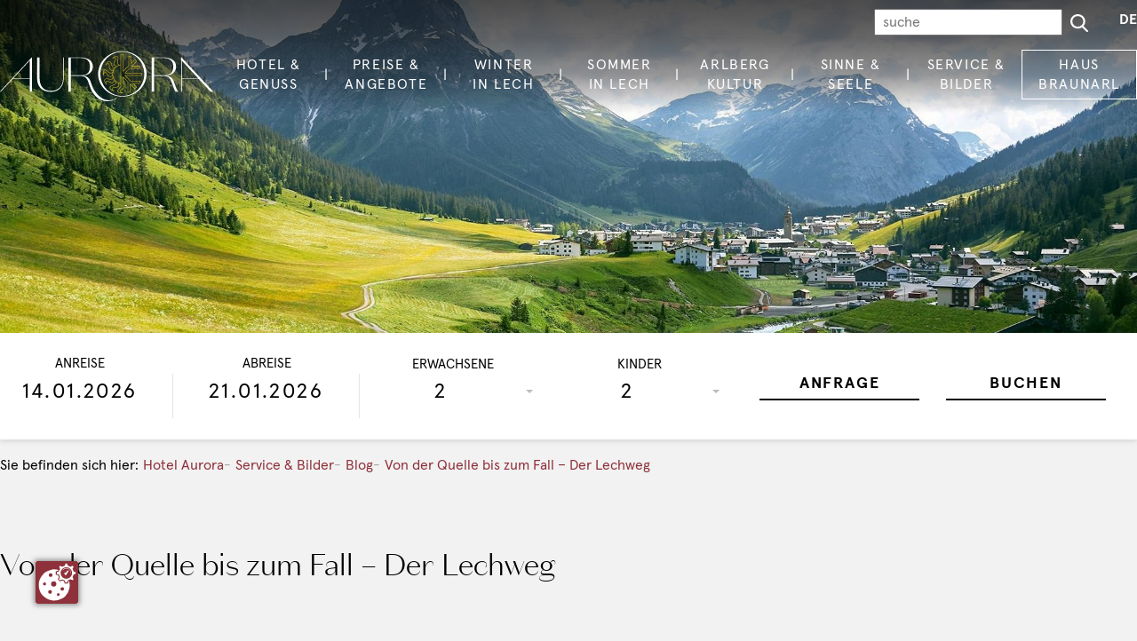

--- FILE ---
content_type: text/html; charset=utf-8
request_url: https://www.aurora-lech.com/service-bilder/blog/detail/von-der-quelle-bis-zum-fall-der-lechweg/
body_size: 15948
content:
<!DOCTYPE html>
<html lang="de" class="no-js">
<head>

<meta charset="utf-8">
<!-- 
	This website is powered by TYPO3 - inspiring people to share!
	TYPO3 is a free open source Content Management Framework initially created by Kasper Skaarhoj and licensed under GNU/GPL.
	TYPO3 is copyright 1998-2026 of Kasper Skaarhoj. Extensions are copyright of their respective owners.
	Information and contribution at https://typo3.org/
-->



<title>Von der Quelle bis zum Fall – Der Lechweg</title>
<meta name="generator" content="TYPO3 CMS">
<meta name="description" content="Der Lechweg. Ein Paradies für Wanderer - alles Wichtige rund um den Lechweg | Haus Braunarl">
<meta name="referrer" content="origin">
<meta name="viewport" content="initial-scale=1.0, maximum-scale=1.0, user-scalable=0">
<meta name="robots" content="INDEX,FOLLOW">
<meta property="og:title" content="Von der Quelle bis zum Fall – Der Lechweg">
<meta property="og:type" content="article">
<meta property="og:url" content="https://www.aurora-lech.com/service-bilder/blog/detail/von-der-quelle-bis-zum-fall-der-lechweg/">
<meta property="og:image" content="https://www.aurora-lech.com/fileadmin/_processed_/f/5/csm_Lechweg_-_Lech_-_Blick_auf_Lech_Fabian_Heinz_boxfish_gbr_e020ed97b8.jpg">
<meta property="og:image:width" content="1200">
<meta property="og:image:height" content="600">
<meta property="og:description" content="Der Lechweg. Ein Paradies für Wanderer - alles Wichtige rund um den Lechweg | Haus Braunarl">
<meta name="twitter:card" content="summary">


<link rel="stylesheet" href="/typo3temp/assets/css/7015c8c4ac5ff815b57530b221005fc6.css?1666612891" media="all">
<link rel="stylesheet" href="/fileadmin/templates/css/jquery-ui-1.10.4.custom.css?1748246085" media="all">
<link rel="stylesheet" href="/fileadmin/templates/css/selectric.css?1748246085" media="all">
<link rel="stylesheet" href="/typo3temp/assets/css/bootstrap_76a113a46571379d57452f0c601c62ac.css?1768398470" media="all" formatter="WapplerSystems\WsScss\Formatter\Autoprefixer">
<link rel="stylesheet" href="/fileadmin/templates/outdatedbrowser/outdatedbrowser.min.css?1748246085" media="all">
<link rel="stylesheet" href="/fileadmin/templates/css/slick.css?1748246085" media="all">
<link rel="stylesheet" href="/fileadmin/templates/css/slick-theme.css?1748246085" media="all">
<link rel="stylesheet" href="https://cdnjs.cloudflare.com/ajax/libs/jQuery.mmenu/7.0.6/jquery.mmenu.all.css" media="all">
<link rel="stylesheet" href="/fileadmin/templates/css/footable.bootstrap.min.css?1748246085" media="all">
<link rel="stylesheet" href="/typo3temp/assets/css/main_702823c1436a492b872fb7a2b46792eb.css?1768398470" media="all" formatter="WapplerSystems\WsScss\Formatter\Autoprefixer">
<link href="/fileadmin/templates/ext/news/Css/news-basic.css?1748246085" rel="stylesheet" >



<script src="/fileadmin/templates/js/modernizr.js?1748246085"></script>
<script src="/fileadmin/templates/js/UrlSerachParamsPollyfill.js?1748246085"></script>
<script src="/fileadmin/templates/js/mixitup.min.js?1748246085"></script>
<script src="/fileadmin/templates/js/mixitup-multifilter.min.js?1748246085"></script>
<script src="/fileadmin/templates/js/mixitup-pagination.min.js?1748246085"></script>


<script src="https://ccm19.webhome.at/public/app.js?apiKey=cbb691a041533259d29ddee3bbdce106302646cc53dcbb5f&amp;domain=841226e&amp;lang=de_DE" referrerpolicy="origin"></script>

    <link rel="apple-touch-icon" sizes="180x180" href="/apple-touch-icon.png">
    <link rel="icon" type="image/png" sizes="32x32" href="/favicon-32x32.png">
    <link rel="icon" type="image/png" sizes="16x16" href="/favicon-16x16.png">
    <link rel="manifest" href="/site.webmanifest">
    <link rel="mask-icon" href="/safari-pinned-tab.svg" color="#e2b900">
    <meta name="msapplication-TileColor" content="#ffffff">
    <meta name="theme-color" content="#ffffff">

      <!--[if lt IE 9]>
        <script src="https://oss.maxcdn.com/libs/html5shiv/3.7.0/html5shiv.js"></script>
        <script src="https://oss.maxcdn.com/libs/respond.js/1.4.2/respond.min.js"></script>
      <![endif]-->

  

<link rel="canonical" href="https://www.aurora-lech.com/service-bilder/blog/detail/von-der-quelle-bis-zum-fall-der-lechweg/"/>
</head>
<body>

<div id="outdated"></div>
<div class="wrapAll">
  <div id="naviWrap" class="fixedWrap detaiil">
    <div class="naviWrapUpper">
      <form method="get" id="form_kesearch_pi1" name="form_kesearch_pi1"  action="/suche/">
        <span style="position: absolute !important; margin: 0 0 0 -99999px !important;"><input tabindex="-1" aria-hidden="true" type="text" name="c22a27f0e40148dfb9" value="" /></span><input type="text" id="ke_search_sword" name="tx_kesearch_pi1[sword]" placeholder="suche" />
        <input id="kesearchpagenumber" type="hidden" name="tx_kesearch_pi1[page]" value="1" />
        <input id="resetFilters" type="hidden" name="tx_kesearch_pi1[resetFilters]" value="0" />
        <input id="sortByField" type="hidden" name="tx_kesearch_pi1[sortByField]" value="" />
        <input id="sortByDir" type="hidden" name="tx_kesearch_pi1[sortByDir]" value="asc" />
        <div class="searchWrap"><div id="search"><svg xmlns="http://www.w3.org/2000/svg" viewBox="0 0 55 56.9"> <g id="b2bf307c-cd08-451a-acc7-7aeaa90fb193" data-name="Ebene 2"> <g id="e8755e5b-e12a-4803-b15e-0dcf642c120c" data-name="Capa 1"> <path class="changable-svg-part" d="M54.1,51.9,40.6,37.8A23,23,0,1,0,23,46a22.3,22.3,0,0,0,13.2-4.2L49.8,56a2.94,2.94,0,0,0,2.2.9,3.23,3.23,0,0,0,2.1-.8A2.9,2.9,0,0,0,54.1,51.9ZM23,6A17,17,0,1,1,6,23,17,17,0,0,1,23,6Z" style="fill:#fff"/> </g> </g></svg></div></div>
      </form>
      <div id="langNavi"><ul><li class="active"><a href="/service-bilder/blog/detail/von-der-quelle-bis-zum-fall-der-lechweg/">DE</a></li><li class="hidden">EN</li></ul></div>
    </div>
    <div class="naviWrapInner">
        <a href="/"><div id="logo"><svg version="1.1" xmlns="http://www.w3.org/2000/svg" xmlns:xlink="http://www.w3.org/1999/xlink" x="0px" y="0px" viewBox="0 0 477.21 118.31" style="enable-background:new 0 0 477.21 118.31;" xml:space="preserve"> <style type="text/css"> .st0{display:none;fill-rule:evenodd;clip-rule:evenodd;fill:#9C9FA1;} .st1{fill:#FFFFFF;} .st2{fill-rule:evenodd;clip-rule:evenodd;fill:#FFFFFF;}.st3{fill:#D9BB22;}</style> <g id="Typo_NEU"> <path class="st0" d="M273.87-337.5c-34.05,0-61.65,25.38-61.65,56.69s27.6,56.69,61.65,56.69c34.05,0,61.65-25.38,61.65-56.69 S307.92-337.5,273.87-337.5z M273.87-226.95c-29.75,0-53.86-24.11-53.86-53.86s24.11-53.86,53.86-53.86s53.86,24.11,53.86,53.86 S303.62-226.95,273.87-226.95z" /> <path class="st1" d="M142.65,21.08v46.64c0,19.28-12.93,29.84-28.44,29.84c-21.65,0-31.13-12.82-31.13-29.95V21.08h5.49v45.14 c0,17.13,7.22,29.19,25.64,29.19c15.51,0,27.02-9.63,27.02-28.27V21.08H142.65z" /> <path class="st1" d="M345.14,96.9h-5.52V21.08h25.56c15.27,0,29.03,5.2,29.03,20.36c0,14.52-13.87,19.93-22.31,20.15v0.22 c9.42,0.97,14.41,4.98,17.12,12.46l4.77,13.32c1.08,3.14,3.03,7.15,5.52,9.32h-6.5c-1.95-2.6-3.36-6.39-4.33-8.99l-4.55-12.46 c-3.25-8.99-8.02-13.32-19.82-13.32h-18.96V96.9z M345.14,60.76l21.51-0.03c11.59,0,21.17-3.58,21.17-19.29 c0-13.87-8.88-19.17-21.88-19.17h-20.8V60.76z" /> <path class="st2" d="M273.87,7.29c-29.94,0-54.21,22.56-54.21,50.39s24.27,50.39,54.21,50.39c29.94,0,54.21-22.56,54.21-50.39 S303.81,7.29,273.87,7.29z M273.87,106.79c-27.12,0-49.11-21.99-49.11-49.11s21.99-49.11,49.11-49.11s49.11,21.99,49.11,49.11 S301,106.79,273.87,106.79z" /> <path class="st1" d="M261.06,110.46c-14.32,10.61-32.95,6.85-47.55-12.85c-2.19-2.96-5.02-8.09-7.74-14.69l-3.1-8.66 c-2.71-7.47-7.69-11.48-17.12-12.46v-0.22c8.45-0.22,22.31-5.63,22.31-20.15c0-15.17-13.76-20.36-29.03-20.36h-25.56V96.9h5.52 V62.13h18.96c11.81,0,16.57,4.33,19.82,13.32l4.55,12.46c0.84,2.25,2.01,5.39,3.57,7.88c1.05,2.01,2.27,3.98,3.69,5.9 c13.31,17.96,36.08,21.66,52.3,9.64C261.73,111.31,261.07,110.45,261.06,110.46z M158.8,60.75V22.27h20.8 c13,0,21.88,5.31,21.88,19.17c0,15.71-9.46,19.31-21.05,19.31H158.8z" /> <path class="st2" d="M71.78,96.9l0-75.83h-0.92L0,96.9h2.13l25.83-27.64h38.65l0.21,27.64H71.78z M66.82,27.68l-0.21,40.17H29.28 L66.82,27.68z" /> <path class="st2" d="M407.08,96.9l0-27.64h38.16l25.83,27.64h6.14l-70.92-75.83h-0.92l0.21,75.83H407.08z M443.92,67.85h-36.84 V28.43L443.92,67.85z" /> </g> <g id="Sonne_NEU_1_"> <path class="st3" d="M317,55.1h-35.99l9.02-9.03h24.86l-2.13-6.4h-16.32l10.12-10.12l-4.53-4.53L294,33.06V19.28l-6.4-2.13v22.32 l-11.12,11.12V14.64h-6.4l0,22.43c-1,0.14-1.97,0.38-2.92,0.65c-0.75-0.42-1.53-0.87-2.16-1.41c-0.89-0.72-1.41-1.65-1.55-2.77 c-0.08-0.53-0.09-1.12-0.02-1.79c0.03-0.57,0.12-1.2,0.25-1.91l0.02-0.1c0.12-0.62,0.25-1.25,0.4-1.87c0.18-0.64,0.37-1.4,0.5-2.18 c0.23-1.42,0.43-3.07-0.1-4.76c-0.34-0.99-0.98-1.8-1.75-2.21c-0.72-0.42-1.6-0.61-2.61-0.55c-1.71,0.12-3.23,0.76-4.36,1.31 c-1.16,0.57-2.34,1.28-3.71,2.26l-1.99,1.42l2.39-0.53c1.38-0.3,2.49-0.43,3.47-0.38c0.63,0.04,1.14,0.15,1.56,0.33 c0.45,0.2,0.79,0.5,0.94,0.85c0.3,0.7,0.18,1.62-0.4,2.92c-0.26,0.58-0.59,1.14-0.95,1.74c-0.28,0.47-0.56,0.94-0.81,1.42 c-0.71,1.32-1.19,2.46-1.48,3.58c-0.27,1.08-0.46,2.68,0.23,4.18c0.62,1.46,1.86,2.43,2.73,3.04c0.62,0.42,1.32,0.79,2.11,1.13 c-0.82,0.64-1.58,1.35-2.3,2.11c-0.83,0.02-1.69,0.01-2.48-0.14c-1.13-0.18-2.05-0.72-2.73-1.62c-0.33-0.42-0.64-0.93-0.92-1.54 c-0.26-0.51-0.5-1.1-0.74-1.78l-0.04-0.12c-0.2-0.59-0.41-1.19-0.58-1.79c-0.17-0.64-0.38-1.4-0.66-2.14 c-0.54-1.41-1.17-2.88-2.48-4.07c-0.77-0.66-1.69-1.04-2.53-1.04c-0.03,0-0.06,0-0.1,0c-0.83,0-1.68,0.28-2.52,0.83 c-1.42,0.97-2.41,2.28-3.11,3.32c-0.72,1.08-1.38,2.29-2.07,3.82l-1.01,2.24l1.8-1.66c1.04-0.96,1.93-1.62,2.81-2.07 c0.56-0.28,1.06-0.44,1.51-0.5c0.49-0.05,0.93,0.04,1.24,0.27c0.61,0.45,0.97,1.32,1.12,2.72c0.07,0.63,0.06,1.29,0.05,1.98 c-0.01,0.54-0.02,1.09,0.01,1.63c0.04,1.5,0.21,2.72,0.52,3.85c0.3,1.07,0.95,2.55,2.3,3.5c1.28,0.95,2.83,1.17,3.89,1.26 c0.23,0.01,0.47,0.02,0.72,0.02c0.5,0,1.04-0.04,1.59-0.11c-0.44,1.1-0.78,2.24-1.03,3.41c-0.75,0.48-1.48,0.92-2.25,1.22 c-1.05,0.44-2.12,0.46-3.17,0.05c-0.5-0.18-1.03-0.46-1.59-0.83c-0.49-0.3-1-0.67-1.56-1.13l-0.15-0.12 c-0.47-0.38-0.94-0.77-1.39-1.18c-0.51-0.48-1.06-1-1.68-1.48c-1.19-0.92-2.5-1.84-4.24-2.17c-1.03-0.17-2.05,0.01-2.77,0.49 c-0.71,0.44-1.29,1.12-1.72,2.04c-0.71,1.57-0.86,3.2-0.91,4.46c-0.05,1.29,0.02,2.67,0.24,4.33l0.31,2.43l0.67-2.36 c0.38-1.36,0.8-2.39,1.31-3.24c0.33-0.54,0.67-0.93,1.03-1.21c0.39-0.3,0.82-0.46,1.2-0.42c0.76,0.06,1.51,0.61,2.38,1.73 c0.39,0.5,0.73,1.06,1.08,1.66c0.28,0.47,0.56,0.94,0.86,1.38c0.83,1.26,1.61,2.21,2.46,3.01c0.82,0.75,2.15,1.67,3.79,1.78 c0.16,0.01,0.31,0.02,0.46,0.02c1.4,0,2.65-0.55,3.51-0.99c0.65-0.34,1.29-0.77,1.96-1.29c0.19,1.08,0.47,2.12,0.81,3.14 c-0.38,0.76-0.8,1.53-1.31,2.17c-0.69,0.91-1.6,1.47-2.71,1.65c-0.52,0.1-1.12,0.13-1.79,0.09c-0.58-0.01-1.21-0.07-2.01-0.2 c-0.63-0.1-1.27-0.2-1.89-0.33c-0.69-0.16-1.43-0.32-2.2-0.42c-1.49-0.19-3.09-0.32-4.75,0.28c-0.98,0.38-1.76,1.05-2.14,1.83 c-0.39,0.74-0.55,1.62-0.46,2.63c0.18,1.71,0.88,3.2,1.47,4.3c0.61,1.14,1.37,2.29,2.4,3.62l1.5,1.94l-0.62-2.37 c-0.36-1.37-0.52-2.47-0.51-3.46c0.02-0.63,0.11-1.14,0.27-1.57c0.18-0.46,0.47-0.81,0.82-0.97c0.68-0.33,1.62-0.24,2.93,0.29 c0.59,0.23,1.16,0.55,1.77,0.88c0.48,0.26,0.96,0.53,1.44,0.75c1.34,0.66,2.5,1.09,3.64,1.35c1.09,0.23,2.7,0.35,4.17-0.39 c1.44-0.68,2.36-1.95,2.94-2.85c0.39-0.63,0.73-1.34,1.04-2.14c0.74,0.87,1.54,1.68,2.41,2.42c0.06,0.83,0.09,1.7-0.01,2.51 c-0.12,1.14-0.62,2.08-1.48,2.81c-0.4,0.35-0.89,0.68-1.49,1c-0.5,0.28-1.07,0.55-1.74,0.83l-0.12,0.05 c-0.58,0.23-1.17,0.47-1.76,0.67c-0.67,0.21-1.39,0.45-2.1,0.76c-1.38,0.61-2.81,1.31-3.94,2.68c-0.64,0.83-0.97,1.8-0.9,2.67 c0.04,0.84,0.36,1.67,0.96,2.49c1.04,1.37,2.4,2.29,3.47,2.94c1.11,0.67,2.36,1.26,3.92,1.88l2.28,0.89l-1.75-1.72 c-1.01-0.99-1.71-1.85-2.21-2.71c-0.31-0.55-0.5-1.04-0.57-1.49c-0.08-0.49-0.01-0.93,0.2-1.25c0.42-0.63,1.27-1.03,2.66-1.26 c0.63-0.1,1.28-0.12,1.98-0.15c0.54-0.02,1.09-0.04,1.62-0.09c1.5-0.12,2.71-0.35,3.82-0.71c1.05-0.36,2.5-1.08,3.38-2.47 c0.89-1.32,1.03-2.88,1.06-3.95c0.01-0.74-0.08-1.53-0.22-2.38c0.81,0.27,1.64,0.52,2.5,0.7c0.45,0.7,0.9,1.45,1.19,2.19 c0.44,1.05,0.47,2.12,0.07,3.17c-0.18,0.5-0.45,1.03-0.82,1.59c-0.3,0.49-0.67,1-1.12,1.57l-0.1,0.12 c-0.39,0.48-0.79,0.96-1.2,1.42c-0.46,0.48-0.99,1.06-1.47,1.69c-0.91,1.2-1.83,2.51-2.15,4.25c-0.16,1.03,0.02,2.05,0.5,2.77 c0.44,0.71,1.12,1.29,2.04,1.72c1.57,0.7,3.21,0.84,4.46,0.89c0.24,0.01,0.47,0.01,0.72,0.01c1.09,0,2.26-0.09,3.62-0.27l2.43-0.32 l-2.36-0.66c-1.36-0.38-2.39-0.79-3.24-1.3c-0.54-0.33-0.94-0.67-1.22-1.02c-0.31-0.39-0.46-0.81-0.43-1.2 c0.06-0.76,0.61-1.52,1.72-2.39c0.5-0.39,1.06-0.73,1.65-1.08c0.47-0.28,0.94-0.56,1.38-0.87c1.25-0.83,2.2-1.61,3-2.47 c0.75-0.82,1.66-2.15,1.76-3.8c0.14-1.58-0.49-3.02-0.98-3.97c-0.43-0.8-1.41-2.05-1.75-2.47V66.03l9.15,9.15v24.85l6.4-2.13V81.58 l9.99,9.99l4.53-4.53l-7.9-7.9h13.79l2.13-6.4h-22.32L281.01,61.5H317V55.1z M255.98,36.86c-0.44-0.97-0.51-2.23-0.18-3.53 c0.28-1.04,0.72-2.11,1.4-3.37c0.24-0.47,0.51-0.92,0.78-1.36c0.36-0.59,0.73-1.21,1.01-1.85c0.44-0.99,0.96-2.45,0.4-3.72 c-0.25-0.58-0.77-1.07-1.45-1.37l0,0c-0.53-0.23-1.15-0.37-1.9-0.41c-0.16-0.01-0.32-0.01-0.48-0.01c-0.31,0-0.63,0.01-0.96,0.04 c0.57-0.35,1.12-0.65,1.66-0.91c1.11-0.54,2.46-1.1,3.98-1.21c0.8-0.04,1.49,0.1,2.05,0.43c0.56,0.3,1.03,0.91,1.29,1.65 c0.46,1.47,0.28,2.92,0.06,4.28c-0.12,0.74-0.31,1.46-0.49,2.09c-0.16,0.64-0.29,1.29-0.41,1.93l-0.02,0.1 c-0.15,0.76-0.23,1.43-0.27,2.02c-0.07,0.73-0.06,1.41,0.03,2c0.17,1.37,0.82,2.52,1.9,3.4c0.45,0.38,0.95,0.72,1.47,1.04 c-1.79,0.64-3.49,1.51-5.06,2.61c-0.94-0.37-1.74-0.78-2.42-1.23C257.59,38.94,256.51,38.09,255.98,36.86z M250.98,49.49 c-0.93-0.08-2.3-0.27-3.38-1.07c-0.87-0.62-1.56-1.67-1.92-2.96c-0.29-1.04-0.44-2.19-0.48-3.62c-0.03-0.52-0.02-1.05-0.01-1.57 c0.01-0.69,0.02-1.41-0.06-2.11c-0.12-1.07-0.4-2.59-1.52-3.42c-0.42-0.31-0.97-0.47-1.57-0.47c-0.12,0-0.25,0.01-0.37,0.02h0 c-0.57,0.07-1.18,0.26-1.85,0.6c-0.41,0.21-0.82,0.46-1.24,0.75c0.32-0.59,0.64-1.12,0.98-1.62c0.65-0.96,1.56-2.18,2.83-3.05 c0.67-0.44,1.33-0.66,1.99-0.66c0,0,0,0,0.01,0c0.6-0.04,1.35,0.27,1.94,0.78c1.13,1.03,1.71,2.38,2.21,3.67 c0.26,0.7,0.46,1.42,0.63,2.05c0.18,0.63,0.39,1.25,0.6,1.85l0.04,0.12c0.25,0.72,0.51,1.35,0.78,1.89 c0.31,0.67,0.66,1.25,1.03,1.72c0.84,1.1,1.97,1.77,3.35,1.99c0.57,0.11,1.16,0.15,1.75,0.16c-1.22,1.45-2.24,3.07-3.04,4.8 C252.68,49.49,251.8,49.54,250.98,49.49z M249.6,62.39c-0.83,0.43-2.1,0.98-3.44,0.86c-1.06-0.07-2.2-0.61-3.19-1.51 c-0.79-0.74-1.52-1.63-2.31-2.83c-0.3-0.43-0.57-0.88-0.83-1.33c-0.35-0.6-0.72-1.21-1.15-1.76c-0.66-0.85-1.7-2-3.09-2.11 c-0.06,0-0.12-0.01-0.18-0.01c-0.58,0-1.18,0.22-1.71,0.64l0,0c-0.45,0.35-0.86,0.84-1.26,1.48c-0.24,0.39-0.46,0.82-0.66,1.29 c-0.04-0.67-0.04-1.29-0.02-1.9c0.05-1.16,0.19-2.67,0.82-4.08c0.34-0.73,0.79-1.27,1.35-1.61c0.53-0.35,1.29-0.47,2.06-0.35 c1.51,0.29,2.71,1.13,3.8,1.97c0.58,0.45,1.11,0.94,1.61,1.42c0.47,0.43,0.95,0.83,1.43,1.22l0.15,0.12 c0.6,0.49,1.14,0.88,1.66,1.2c0.61,0.41,1.21,0.72,1.78,0.92c1.29,0.49,2.61,0.47,3.89-0.06c0.55-0.21,1.08-0.5,1.61-0.8 c-0.29,1.88-0.32,3.79-0.1,5.69C251.05,61.5,250.32,62.01,249.6,62.39z M256.08,71.36c-0.34,0.96-0.71,1.76-1.14,2.46 c-0.5,0.79-1.31,1.91-2.53,2.48c-0.95,0.48-2.21,0.59-3.52,0.31c-1.05-0.24-2.14-0.64-3.42-1.27c-0.48-0.22-0.94-0.47-1.39-0.73 c-0.61-0.33-1.23-0.68-1.88-0.94c-1-0.4-2.48-0.86-3.73-0.26c-0.57,0.27-1.04,0.81-1.31,1.5l0,0c-0.21,0.53-0.32,1.16-0.34,1.92 c0,0.46,0.02,0.94,0.09,1.45c-0.37-0.56-0.69-1.09-0.97-1.62c-0.58-1.09-1.19-2.41-1.36-3.93c-0.07-0.8,0.04-1.49,0.35-2.07 c0.28-0.57,0.87-1.06,1.6-1.35c0.78-0.28,1.56-0.37,2.33-0.37c0.66,0,1.32,0.07,1.95,0.15c0.72,0.09,1.43,0.25,2.11,0.41 c0.65,0.14,1.31,0.24,2.04,0.36c0.75,0.12,1.42,0.18,2.03,0.19c0.73,0.04,1.41,0,2-0.1c1.37-0.23,2.49-0.91,3.33-2.02 c0.37-0.46,0.69-0.98,0.98-1.51c0.1,0.24,0.21,0.48,0.31,0.71c0.04,0.09,0.07,0.18,0.12,0.26 C254.36,68.78,255.14,70.11,256.08,71.36z M265.23,78.29c0.2,0.99,0.29,1.88,0.28,2.7c-0.03,0.94-0.15,2.31-0.9,3.42 c-0.57,0.9-1.59,1.64-2.86,2.07c-1.02,0.33-2.16,0.54-3.59,0.66c-0.52,0.05-1.04,0.07-1.56,0.09c-0.69,0.02-1.41,0.05-2.1,0.16 c-1.07,0.17-2.57,0.53-3.34,1.69c-0.35,0.53-0.48,1.23-0.36,1.96v0c0.09,0.57,0.32,1.16,0.69,1.82c0.23,0.4,0.5,0.79,0.81,1.2 c-0.6-0.29-1.15-0.58-1.67-0.9c-1.06-0.64-2.26-1.46-3.18-2.68c-0.47-0.65-0.73-1.3-0.76-1.96c-0.05-0.63,0.2-1.36,0.69-1.98 c0.98-1.18,2.29-1.83,3.56-2.39c0.67-0.29,1.36-0.52,2.02-0.73c0.62-0.21,1.22-0.45,1.82-0.69l0.12-0.05 c0.71-0.29,1.32-0.58,1.84-0.88c0.65-0.34,1.22-0.72,1.66-1.12c1.06-0.89,1.67-2.06,1.82-3.44c0.08-0.58,0.09-1.19,0.07-1.79 c0.26,0.19,0.53,0.38,0.8,0.56c0.2,0.14,0.41,0.28,0.61,0.41c0.17,0.11,0.34,0.21,0.51,0.31 C263.17,77.34,264.18,77.86,265.23,78.29z M263.42,76.3c-0.12-0.07-0.25-0.13-0.37-0.2c-0.26-0.15-0.52-0.32-0.77-0.48 c-0.29-0.19-0.59-0.37-0.87-0.57c-0.02-0.01-0.04-0.03-0.06-0.04c-0.44-0.32-0.87-0.66-1.29-1.01l-0.49-0.41 c-1.95-1.74-3.56-3.83-4.73-6.18c-0.06-0.13-0.13-0.25-0.19-0.38c-0.15-0.31-0.28-0.63-0.41-0.95c-0.12-0.3-0.24-0.6-0.35-0.91 c-0.76-2.14-1.18-4.42-1.19-6.8c0-0.03,0-0.05,0-0.08c0-0.57,0.03-1.13,0.08-1.69c0.01-0.08,0.01-0.16,0.02-0.25 c0.04-0.47,0.11-0.93,0.19-1.39c0.03-0.17,0.05-0.34,0.08-0.5c0.28-1.46,0.73-2.87,1.3-4.2l0,0l0.11-0.25 c0.94-2.08,2.2-3.97,3.75-5.62l0.82-0.87l-0.02,0c2.96-2.83,6.77-4.79,11.05-5.44l0,40.47C267.7,78.18,265.45,77.4,263.42,76.3z M316,60.5h-37.4l13.24,13.24h21.35l-1.47,4.4h-15.48l8.9,8.9l-3.11,3.11l-10.99-10.99v18.01l-4.4,1.47V74.77l-11.15-11.15v15.64 l0.11,0.14c0.01,0.02,1.29,1.58,1.75,2.44c0.43,0.83,0.98,2.1,0.87,3.43c-0.06,1.07-0.6,2.2-1.5,3.19 c-0.74,0.79-1.63,1.53-2.82,2.32c-0.43,0.3-0.88,0.57-1.33,0.84c-0.59,0.36-1.21,0.72-1.76,1.15c-0.85,0.67-1.99,1.71-2.1,3.1 c-0.05,0.63,0.18,1.3,0.64,1.89c0.36,0.45,0.84,0.86,1.48,1.26c0.4,0.24,0.82,0.45,1.29,0.65c-0.67,0.04-1.29,0.05-1.9,0.02 c-1.16-0.04-2.67-0.17-4.08-0.8c-0.73-0.34-1.27-0.79-1.61-1.34c-0.35-0.53-0.48-1.29-0.36-2.06c0.28-1.51,1.12-2.71,1.96-3.81 c0.45-0.59,0.96-1.14,1.41-1.62c0.43-0.48,0.84-0.97,1.24-1.46l0.1-0.12c0.48-0.6,0.88-1.15,1.19-1.66 c0.4-0.61,0.71-1.22,0.92-1.78c0.49-1.29,0.46-2.61-0.08-3.89c-0.21-0.54-0.49-1.07-0.8-1.59c0.14,0.02,0.28,0.04,0.42,0.05 l0.56,0.07l0-64.04h4.4v37.36l13.12-13.12V18.53L293,20v15.48l9.03-9.03l3.11,3.11l-11.12,11.12h18.02l1.47,4.4h-23.89L278.6,56.1 H316V60.5z" /> </g> </svg></div></a>
      <div id="mobileNaviTriggerWrap"><a href="#mobileNaviTrigger" id="hamburger"><span></span></a></div>
      <div id="mainNavi"><nav class="navbar navbar-expand-lg"><ul class="navbar-nav mr-auto"><li class="nav-item dropdown"><a href="/hotel-genuss/" class="nav-link dropdown-toggle" data-toggle="dropdown" title="Hotel &amp; Genuss">Hotel & Genuss</a><ul class="dropdown-menu"><li><a href="/hotel-genuss/ueber-uns/" class="dropdown-item" title="Über uns">Über uns</a></li><li><a href="/hotel-genuss/familienurlaub/" class="dropdown-item" title="Familienurlaub">Familienurlaub</a></li><li><a href="/hotel-genuss/hotel-im-winter/" class="dropdown-item" title="Hotel im Winter">Hotel im Winter</a></li><li><a href="/hotel-genuss/hotel-im-sommer/" class="dropdown-item" title="Hotel im Sommer">Hotel im Sommer</a></li><li><a href="/hotel-genuss/wellness-private-spa/" class="dropdown-item" title="Wellness &amp; Private Spa">Wellness & Private Spa</a></li><li><a href="/hotel-genuss/kulinarik-wein/" class="dropdown-item" title="Kulinarik &amp; Wein">Kulinarik & Wein</a></li><li><a href="/hotel-genuss/urlaub-mit-hund/" class="dropdown-item" title="Urlaub mit Hund">Urlaub mit Hund</a></li></ul></li><li class="nav-item dropdown"><a href="/preise-angebote/zimmer/" class="nav-link dropdown-toggle" data-toggle="dropdown" title="Preise &amp; Angebote">Preise & Angebote</a><ul class="dropdown-menu"><li><a href="/preise-angebote/zimmer/" class="dropdown-item" title="Zimmer">Zimmer</a><ul class="dropdown-under"><li><a href="/preise-und-angebote/zimmer/preise-winter/" class="dropdown-item" title="Preise Winter">Preise Winter</a></li><li><a href="/preise-und-angebote/zimmer/preise-sommer/" class="dropdown-item" title="Preise Sommer">Preise Sommer</a></li><li><a href="/preise-und-angebote/zimmer/kinderpreise/" class="dropdown-item" title="Kinderpreise">Kinderpreise</a></li></ul></li><li><a href="/preise-angebote/pauschalen/" class="dropdown-item" title="Pauschalen">Pauschalen</a><ul class="dropdown-under"><li><a href="/preise-angebote/pauschalen/restplaetze/" class="dropdown-item" title="Restplätze">Restplätze</a></li><li><a href="/preise-und-angebote/pauschalen/winterpauschalen/" class="dropdown-item" title="Winterpauschalen">Winterpauschalen</a></li><li><a href="/preise-und-angebote/pauschalen/sommerpauschalen/" class="dropdown-item" title="Sommerpauschalen">Sommerpauschalen</a></li></ul></li><li><a href="/preise-angebote/inklusivleistungen/" class="dropdown-item" title="Inklusivleistungen">Inklusivleistungen</a></li><li><a href="/preise-angebote/wissenswertes/" class="dropdown-item" title="Wissenswertes">Wissenswertes</a></li></ul></li><li class="nav-item dropdown"><a href="/winter-in-lech/" class="nav-link dropdown-toggle" data-toggle="dropdown" title="Winter in Lech">Winter in Lech</a><ul class="dropdown-menu"><li><a href="/winter-in-lech/alternativen-zum-skifahren/" class="dropdown-item" title="Alternativen zum Skifahren">Alternativen zum Skifahren</a></li><li><a href="/winter-in-lech/skifahren/" class="dropdown-item" title="Skifahren">Skifahren</a></li><li><a href="/winter-in-lech/skigebiet/" class="dropdown-item" title="Skigebiet">Skigebiet</a></li><li><a href="/winter-in-lech/skischule/" class="dropdown-item" title="Skischule">Skischule</a></li><li><a href="/winter-in-lech/kinder-skischule/" class="dropdown-item" title="Kinder-Skischule">Kinder-Skischule</a></li><li><a href="/winter-in-lech/ski-service/" class="dropdown-item" title="Ski-Service">Ski-Service</a></li></ul></li><li class="nav-item dropdown"><a href="/sommer-in-lech/" class="nav-link dropdown-toggle" data-toggle="dropdown" title="Sommer in Lech">Sommer in Lech</a><ul class="dropdown-menu"><li><a href="/sommer-in-lech/lech-card/" class="dropdown-item" title="Lech Card">Lech Card</a></li><li><a href="/sommer-in-lech/wandern-huetten/" class="dropdown-item" title="Wandern &amp; Hütten">Wandern & Hütten</a></li><li><a href="/sommer-in-lech/lechweg/" class="dropdown-item" title="Lechweg">Lechweg</a></li><li><a href="/sommer-in-lech/mountainbiken/" class="dropdown-item" title="Mountainbiken">Mountainbiken</a></li><li><a href="/sommer-in-lech/laufen-und-nordic-walking/" class="dropdown-item" title="Laufen und Nordic Walking">Laufen und Nordic Walking</a></li><li><a href="/sommer-in-lech/fischen-und-angeln/" class="dropdown-item" title="Fischen und Angeln">Fischen und Angeln</a></li><li><a href="/sommer-in-lech/der-gruene-ring/" class="dropdown-item" title="Der Grüne Ring">Der Grüne Ring</a></li><li><a href="/sommer-in-lech/golf/" class="dropdown-item" title="Golf">Golf</a></li><li><a href="/sommer-in-lech/auto-motorradtouren/" class="dropdown-item" title="Auto- &amp; Motorradtouren">Auto- & Motorradtouren</a></li><li><a href="/sommer-in-lech/waldschwimmbad/" class="dropdown-item" title="Waldschwimmbad">Waldschwimmbad</a></li><li><a href="/sommer-in-lech/sportparklech/" class="dropdown-item" title="Sport.Park.Lech">Sport.Park.Lech</a></li></ul></li><li class="nav-item dropdown"><a href="/arlberg-kultur/" class="nav-link dropdown-toggle" data-toggle="dropdown" title="Arlberg Kultur">Arlberg Kultur</a><ul class="dropdown-menu"><li><a href="/arlberg-kultur/veranstaltungen/" class="dropdown-item" title="Veranstaltungen">Veranstaltungen</a></li><li><a href="/arlberg-kultur/ausflugsziele/" class="dropdown-item" title="Ausflugsziele">Ausflugsziele</a></li><li><a href="/arlberg-kultur/arlberg-classic-car-rally/" class="dropdown-item" title="Arlberg Classic Car Rally">Arlberg Classic Car Rally</a></li><li><a href="/arlberg-kultur/lech-classic-festival/" class="dropdown-item" title="Lech Classic Festival">Lech Classic Festival</a></li><li><a href="/arlberg-kultur/philosophicum/" class="dropdown-item" title="Philosophicum">Philosophicum</a></li><li><a href="/arlberg-kultur/tanzcafe/" class="dropdown-item" title="Tanzcafé">Tanzcafé</a></li></ul></li><li class="nav-item dropdown"><a href="/sinne-seele/" class="nav-link dropdown-toggle" data-toggle="dropdown" title="Sinne &amp; Seele">Sinne & Seele</a><ul class="dropdown-menu"><li><a href="/sinne-seele/berge-fuer-die-seele/" class="dropdown-item" title="Berge für die Seele">Berge für die Seele</a></li><li><a href="/sinne-seele/literatur-am-berg/" class="dropdown-item" title="Literatur am Berg">Literatur am Berg</a></li><li><a href="/sinne-seele/kraft-lieblingsplaetze/" class="dropdown-item" title="Kraft- &amp; Lieblingsplätze">Kraft- & Lieblingsplätze</a></li><li><a href="/arlberg-kultur/philosophicum/" class="dropdown-item" title="Philosophicum">Philosophicum</a></li></ul></li><li class="nav-item dropdown active"><a href="/service-bilder/lage-anreise/" class="nav-link dropdown-toggle" data-toggle="dropdown" title="Service &amp; Bilder">Service & Bilder</a><ul class="dropdown-menu"><li><a href="/service-bilder/lage-anreise/" class="dropdown-item" title="Lage &amp; Anreise">Lage & Anreise</a></li><li><a href="/anfrage/" class="dropdown-item" title="Unverbindliche Anfrage - Hotel Aurora in Lech am Arlberg">Unverbindliche Anfrage</a></li><li><a href="/service-bilder/bilder/" class="dropdown-item" title="Bilder">Bilder</a></li><li><a href="/service-bilder/hotelrundgang/" class="dropdown-item" title="Hotelrundgang">Hotelrundgang</a></li><li><a href="/service-bilder/lech-360-grad/" class="dropdown-item" title="Lech 360 Grad">Lech 360 Grad</a></li><li><a href="/service-bilder/downloads/" class="dropdown-item" title="Downloads">Downloads</a></li><li><a href="/service-bilder/gutscheine/" class="dropdown-item" title="Gutscheine">Gutscheine</a></li><li><a href="/newsletter/" class="dropdown-item" title="Newsletter - Hotel Aurora in Lech">Newsletter</a></li><li class="active"><a href="/service-bilder/blog/" class="dropdown-item active" title="Blog">Blog</a></li><li><a href="/service-bilder/karriere/" class="dropdown-item" title="Karriere">Karriere</a></li></ul></li><li class="nav-item"><a href="https://www.braunarl.com/" target="_blank" class="nav-link" title="Haus Braunarl">Haus Braunarl</a></li></ul></nav></div>
    </div>
  </div>

  <div id="main">
      
    

            <div id="c1994" class="frame frame-default frame-type-news_newsdetail frame-layout-0">
                
                
                    



                
                
                    

    



                
                

    
    


	


<div class="news news-single">
	<div class="article" itemscope="itemscope" itemtype="http://schema.org/Article">
		
	

			<div class="newsDetailHeader">
				
					
						<picture>
							<source srcset="/fileadmin/_processed_/f/5/csm_Lechweg_-_Lech_-_Blick_auf_Lech_Fabian_Heinz_boxfish_gbr_2468050a15.jpg" media="(max-width: 320px)">
							<source srcset="/fileadmin/_processed_/f/5/csm_Lechweg_-_Lech_-_Blick_auf_Lech_Fabian_Heinz_boxfish_gbr_f8ed0c5459.jpg" media="(max-width: 480px) and (min-width:321px)">
							<source srcset="/fileadmin/_processed_/f/5/csm_Lechweg_-_Lech_-_Blick_auf_Lech_Fabian_Heinz_boxfish_gbr_b4131ffe1f.jpg" media="(max-width: 640px) and (min-width:481px)">
							<source srcset="/fileadmin/_processed_/f/5/csm_Lechweg_-_Lech_-_Blick_auf_Lech_Fabian_Heinz_boxfish_gbr_4a99ec58ef.jpg" media="(max-width: 767px) and (min-width: 641px)">
							<source srcset="/fileadmin/_processed_/f/5/csm_Lechweg_-_Lech_-_Blick_auf_Lech_Fabian_Heinz_boxfish_gbr_47e81bb871.jpg" media="(max-width: 991px) and (min-width: 768px)">
							<source srcset="/fileadmin/_processed_/f/5/csm_Lechweg_-_Lech_-_Blick_auf_Lech_Fabian_Heinz_boxfish_gbr_9d943d6fe8.jpg" media="(max-width: 1199px) and (min-width: 992px)">
							<img title="Lechweg mit Blick auf Lech" alt="Zwei Wanderer auf dem Lechweg. Wiesen sind neben dem Weg und im Hintergrund befinden sich die Berge." src="/fileadmin/_processed_/f/5/csm_Lechweg_-_Lech_-_Blick_auf_Lech_Fabian_Heinz_boxfish_gbr_d7a0c67981.jpg" width="1920" height="680">
						</picture>
					
				
				
						<div><div id="c736" class="requestform">
    <div class="powermailform">
        <form id="quickform" action="/anfrage/" method="get" class="requestforms flexContainer">
            <div class="quickform_input"><div class="label">Anreise</div><span style="position: absolute !important; margin: 0 0 0 -99999px !important;"><input tabindex="-1" aria-hidden="true" type="text" name="c22a27f0e40148dfb9" value="" /></span><input type="text" name="tx_powermail_pi1[field][anreise]" class="quickArrival" placeholder="Anreise"  /></div>
            <div class="quickform_input"><div class="label">Abreise</div><input type="text" name="tx_powermail_pi1[field][abreise]" class="quickDeparture" placeholder="Abreise"  /></div>
            <div class="quickform_input">
                <div class="label">Erwachsene</div>
                <select name="tx_powermail_pi1[field][erwachsene]" class="quickAdults cs-select">
                    <!--<option value="" selected="selected">Erwachsene</option> -->
                    <option value="">0</option>
                    <option value="0" >1</option>
                    <option value="00" selected="selected">2</option>
                    <option value="000">3</option>
                    <option value="0000">4</option>
                    <option value="00000">5</option>
                    <option value="000000">6</option>
                    <option value="0000000">7</option>
                    <option value="00000000">8</option>
                    <option value="000000000">9</option>
                    <option value="0000000000">10</option>
                    <option value="00000000000">11</option>
                    <option value="000000000000">12</option>
                </select>
            </div>
            <div class="quickform_input">
                <div class="label">Kinder</div>
                <select name="tx_powermail_pi1[field][kinder]" class="quickKids cs-select">
                    <!--<option value="" selected="selected">Kinder</option> -->
                    <option value="">0</option>
                    <option value="2">1</option>
                    <option value="22" selected="selected">2</option>
                    <option value="222">3</option>
                    <option value="2222">4</option>
                    <option value="22222">5</option>
                    <option value="222222">6</option>
                    <option value="2222222">7</option>
                    <option value="22222222">8</option>
                    <option value="222222222">9</option>
                    <option value="2222222222">10</option>
                    <option value="22222222222">11</option
                    ><option value="222222222222">12</option>
                </select>
            </div>
            <div class="submitinput">
                <input type="submit" name="submit" value="Anfrage" class="inputrequestbtn"  />
            </div>
        </form>
        <form id="bookform" action="/buchen/" method="get" class="bookingforms flexContainer">
            <span style="position: absolute !important; margin: 0 0 0 -99999px !important;"><input tabindex="-1" aria-hidden="true" type="text" name="c22a27f0e40148dfb9" value="" /></span><input type="hidden" name="from" class="quickArrival2" value="" />
            <input type="hidden" name="to" class="quickDeparture2" value=""/>
            <input type="hidden" name="persons"  value="" />
           
            <div class="submitinput">
                <input type="submit" name="submit" value="Buchen" class="inputbookbtn"  />
            </div>
        </form>
    </div>
</div>


    <script>
        window.addEventListener("load", function() {

            if(jQuery('.quickArrival').length){
                jQuery(".quickArrival").datepicker({
                    minDate: 0,
                    onSelect: function(selected) {
                        jQuery(".quickDeparture").datepicker("option","minDate", selected)
                    }
                });
                jQuery(".quickDeparture").datepicker({
                    minDate: 0,
                    onSelect: function(selected) {
                        jQuery(".quickArrival").datepicker("option","maxDate", selected)
                    }
                });
            };

        }, false);
    </script></div>
					
			</div>

			<div id="clickpathShare">
				<div class="content-wrapper">
					<div class="clickpathShare">
						<div>Sie befinden sich hier: </div>
						<div class="breadcrumbWrap"><div class='frame'><nav aria-label="breadcrumb"><ol class='breadcrumb' itemscope itemtype="https://schema.org/BreadcrumbList"><li class="breadcrumb-item" aria-current="page" itemprop="itemListElement" itemscope itemtype="https://schema.org/ListItem"><a href="/" title="Hotel Aurora" itemprop="item"><span itemprop="name">Hotel Aurora</span></a><meta itemprop="position" content="1" /></li><li class="breadcrumb-item" aria-current="page" itemprop="itemListElement" itemscope itemtype="https://schema.org/ListItem"><a href="/service-bilder/lage-anreise/" title="Service &amp; Bilder" itemprop="item"><span itemprop="name">Service & Bilder</span></a><meta itemprop="position" content="2" /></li><li class="breadcrumb-item" aria-current="page" itemprop="itemListElement" itemscope itemtype="https://schema.org/ListItem"><a href="/service-bilder/blog/" title="Blog" itemprop="item"><span itemprop="name">Blog</span></a><meta itemprop="position" content="3" /></li><li class="breadcrumb-item active" aria-current="page" itemprop="itemListElement" itemscope itemtype="https://schema.org/ListItem"><a itemprop="item" href="https://www.aurora-lech.com/service-bilder/blog/detail/von-der-quelle-bis-zum-fall-der-lechweg/"><span itemprop="name">Von der Quelle bis zum Fall – Der Lechweg</span><meta itemprop="position" content="3" /></a></li></ol></nav></div></div>
					</div>
				</div>
			</div>

			

			<div class="picturetext white">
				<div class="content-wrapper">
					<div class="picturetextWrap">
						<div class="textRow">
							
								<div class="textRowText">
									
										
										<h1 class="textRowHeadline">Von der Quelle bis zum Fall – Der Lechweg</h1>
									
									
								</div>
						    
    							
						
						</div>
						
								
									<!-- content elements -->
									<div class="detail">
										<div id="c2170" class="picturetext white">
	<div class="content-wrapper">
		<div class="picturetextWrap">
			
				<div class="textRow left">
					
						<div class="textRowText">			
							
								
									<div class="textRowHeadline">Der Lechweg ist das Ziel</div>
								
								
								
								
								
								
							
							<p>Ich öffne meine Augen, blicke auf die malerische Landschaft vor mir und atme die frische Morgenluft ein. Die Sonne wirft ihre goldenen Strahlen auf die Berggipfel und verspricht einen traumhaften Tag. Mit einem Lächeln schnüre ich nochmals die Wanderschuhe fester und schultere meinen Rucksack. Es ist Zeit, sich auf den Weg zu machen. Denn vor mir erstreckt sich der <a href="/sommer-in-lech/lechweg/">Lechweg</a>, ein alpines Wanderparadies inmitten einer beeindruckenden Naturlandschaft.&nbsp;</p>
						</div>
					
					
						
							<div class="textRowImage"><img src="/fileadmin/_processed_/e/c/csm_sommer-lechweg-lechbach_d7874890b1.jpg" width="620" height="410" alt="Lechfluss im Sommer"></div>
						
					
				</div>
			
		</div>
	</div>
</div><div id="c2171" class="picturetext white">
	<div class="content-wrapper">
		<div class="picturetextWrap">
			
				<div class="textRow">
					
						<div class="textRowText">			
							
								
									<div class="textRowHeadline">Viel wandern, macht bewandert</div>
								
								
								
								
								
								
							
							<p>Es lohnt sich in jedem Fall, den Lechweg zu erkunden. Etwa 125 km umfasst der Weitwanderweg, der Sie durch beeindruckende Landschaften führt - von der Quelle nahe des Formarinsees in Lech, bis zum Lechfall in Füssen im Allgäu. Fünf Regionen und zwei Länder werden so verbunden.&nbsp;<br> Der Lechweg zählt übrigens zu den Leading Quality Trails Europas und weist eine ausgezeichnete Beschilderung auf…damit Sie sich ganz und gar auf den Genuss der Natur und des <a href="/sommer-in-lech/wandern-huetten/">Wanderns</a> fokussieren können!&nbsp;</p>
						</div>
					
					
						
							<div class="textRowImage"><img src="/fileadmin/_processed_/c/3/csm_Wandern_Daniel_Zangerl_Lech_Z%C3%BCrs_Tourismus_Formarinsee_0b1960d241.jpg" width="620" height="410" alt="Ein Wanderer steht vor dem Formarinsee und blickt auf die dahinterliegende Berwelt." title="Wandern am Formarinsee"></div>
						
					
				</div>
			
		</div>
	</div>
</div><div id="c2172" class="picturetext white">
	<div class="content-wrapper">
		<div class="picturetextWrap">
			
				<div class="textRow left">
					
						<div class="textRowText">			
							
								
									<div class="textRowHeadline">Erlebnis für Groß und Klein</div>
								
								
								
								
								
								
							
							<p>Der Lechweg ist sowohl für erfahrene Wanderer als auch für Anfänger geeignet. Er ist in 15 Etappen gegliedert und kann durch die Möglichkeit verschiedener Etappen-Variationen entspannt oder herausfordernd gestaltet werden. Ob Sie allein oder in der Gruppe starten, der Lechweg bietet für jeden das passende Erlebnis: Allein-Wandernde erleben eine angenehme Zeit der Ruhe und Selbstfindung. Pärchen finden idyllische Plätze und romantische Aussichtspunkte vor und Familien können sich freuen auf informative Tafeln und interaktive Stationen, die über die Natur, Geschichte und Kultur der Region informieren. Der Lechweg ist nicht nur ein Naturerlebnis, sondern bietet auch die Möglichkeit, die einzigartige Tier- und Pflanzenwelt der Alpen kennenzulernen.</p>
						</div>
					
					
						
							<div class="textRowImage"><img src="/fileadmin/_processed_/8/8/csm_murmeltier-berg-landschaft_68b8e71843.jpg" width="620" height="410" alt="Murmeltier in Berglandschaft"></div>
						
					
				</div>
			
		</div>
	</div>
</div><div id="c2173" class="picturetext white">
	<div class="content-wrapper">
		<div class="picturetextWrap">
			
				<div class="textRow">
					
						<div class="textRowText">			
							
								
									<div class="textRowHeadline">Die Highlights</div>
								
								
								
								
								
								
							
							<p>Der Lechweg hat einige wunderbare Highlights zu bieten. Sie kommen unter anderem an einer der größten Steinbock-Kolonien Europas, dem imposanten Lechfall, einer spektakulären Fußgängerhängebrücke, und bayerischen Königsschlössern vorbei. Rund um das Ufer des Lechfalls haben außerdem viele Brutvogelarten und wildwachsende Orchideen ihren Platz – Sie durchstreifen einen der artenreichsten Lebensräume in Mitteleuropa.</p>
						</div>
					
					
						
							<div class="textRowImage"><img src="/fileadmin/_processed_/8/7/csm_wandern-lech-zuers-tourismus-by-daniel-zangerl-45_e21faa8dea.jpg" width="620" height="410" alt="Wasserfall in der Natur" title="Wasserfall in der Natur"></div>
						
					
				</div>
			
		</div>
	</div>
</div><div id="c2176" class="picturetext white">
	<div class="content-wrapper">
		<div class="picturetextWrap">
			
				<div class="textRow left">
					
						<div class="textRowText">			
							
								
									<div class="textRowHeadline">Direkt vom Haus Braunarl aus starten</div>
								
								
								
								
								
								
							
							<p>Gleich drei Etappen des Lechwegs können Sie direkt vom Haus Braunarl aus erwandern:<br> •&nbsp;&nbsp; &nbsp;Vom Formarinsee nach Lech<br> •&nbsp;&nbsp; &nbsp;Von Lech bis Warth<br> •&nbsp;&nbsp; &nbsp;Von Warth bis Steeg (der Wanderbus bringt Sie zum Ausgangspunkt)<br> <br> Verbunden mit dem Lechweg und als offizieller Partnerbetrieb ist das <a href="https://www.braunarl.com/">Haus Braunarl</a> der perfekte Ausgangpunkt für Ihr Lechweg-Erlebnis. Gerne unterstützen ich und das Braunarl-Team Sie bei der Etappenplanung, stellen Kartenmaterial zur Verfügung, informieren Sie über Kartenmaterial oder geben unsere persönlichen Wandertipps an Sie weiter!</p>
						</div>
					
					
						
							<div class="textRowImage"><img src="/fileadmin/_processed_/4/0/csm_A_001_haus_braunarl_lech_sommer_800_dab47bfbd3.jpg" width="620" height="410" alt="Haus Braunarl Außenaufnahme"></div>
						
					
				</div>
			
		</div>
	</div>
</div><div id="c2177" id="c2177" class="dceTextelement discover white   ">
	<div class="content-wrapper">
		
		
		
		
		
		<div class="dceText">
			
				
					<div class="textCol">
						<p class="text-center">„<em>Bei jedem Schritt mit der Natur bekommt jemand weit mehr als er sucht</em>“.&nbsp;<br> Senden Sie uns doch gerne Ihre <a href="https://www.braunarl.com/service-bilder/unverbindliche-anfrage/" target="_blank">Anfrage</a> für einen Lechweg-Wanderurlaub.&nbsp;<br> <br> Bis bald.<br> Ihre Gastgeberin Anna-Katharina Gusner<br> mit dem Braunarl-Team&nbsp;</p>
					</div>
					
			
		</div>
	</div>
</div>
									</div>
								
							


					</div>

				</div>
			</div>

			
				
					<!-- Link Back -->
					<div class="news-backlink-wrap text-uppercase py-5 content-wrapper text-left">
						<a href="/service-bilder/blog/">
							<span class="underline">
								Zurück zur Übersicht
							</span>
						</a>
					</div>
				
			









		

	</div>
</div>



                
                    



                
                
                    



                
            </div>

        


  </div>

    <div id="c727" class="newsletter">
	<div class="gray noPadding">
		<div class="content-wrapper">
			<div class="newsletter-wrapper newsletterAuroraBackground">
				<div class="left">
					<div class="title-newsletter">Immer top informiert</div>
					<div class="subtitle-newsletter">Melden Sie sich jetzt für unseren kostenfreien Newsletter an.</div>
				</div>
				<div class="right">
					<span class="underline"><a href="/newsletter/">Zur Newsletter Anmeldung</a></span>
				</div>
			</div>
		</div>	
	</div>
</div>

  <div id="footer">
    <div class="content-wrapper">
      <div id="contact"><div class="footer-wrapper">
	<div class="footer-block">
		<div class="footer-element h">Hotel Aurora****</div>
		<div class="footer-element">Familie Muxel<br />
Omesberg 209<br />
6764 Lech am Arlberg, Austria</div>
		<div class="footer-element">
			<span class="underline"><a href="mailto:hotel@aurora-lech.com">Jetzt anfragen</a></span>
		</div>
	</div>
	<div class="footer-block">
			
				<div class="footer-element big">
					
					   	
							<div class="inline-icon"><img src="/fileadmin/userdaten/icons/phone_black.svg" width="1" height="1" alt=""></div>
					   	
				   	
					<a href="tel:+43558323540">+43 558323540</a>
				</div>
			
				<div class="footer-element big">
					
					   	
							<div class="inline-icon"><img src="/fileadmin/userdaten/icons/mail_black.svg" width="1" height="1" alt=""></div>
					   	
				   	
					<a href="mailto:hotel@aurora-lech.com">hotel@aurora-lech.com</a>
				</div>
			
				<div class="footer-element big">
					
					   	
							<div class="inline-icon"><img src="/fileadmin/userdaten/icons/pin_black.svg" width="1" height="1" alt=""></div>
					   	
				   	
					<a href="/service-bilder/lage-anreise/">Anfahrt planen</a>
				</div>
			
	</div>
</div>

<script data-ignore="1" type="application/ld+json">
  {
    "@context": "http://schema.org",
    "@type": "LocalBusiness",
    "name": "Hotel Aurora****",
    "description": "",
	"image": "",
	"logo": "",
    "address": {
      "@type": "PostalAddress",
      "addressLocality": "",
      "addressRegion": "",
      "postalCode": "",
      "streetAddress": ""
    },
    "telephone": "",
    "email": "",
    "url": "https://www.aurora-lech.com/",
    "priceRange": "",
    "openingHours": "",
    "openingHoursSpecification": [
      
    ],
    "geo": {
      "@type": "GeoCoordinates",
      "latitude": "",
      "longitude": ""
    },
    "sameAs" : [
      
    ]
  }
</script></div>
      <div id="metaNavi">
        <div class="footer-wrapper">
          <div class="footer-block">
            <div class="footer-element h">weitere Links</div>
            <div class="footer-element">
              <div class="further-links"><a href="/metanavi/impressum/" title="Impressum">Impressum</a></div><div class="further-links"><a href="/metanavi/datenschutz/" title="Datenschutz">Datenschutz</a></div><div class="further-links"><a href="/metanavi/kontakt/" title="Kontakt">Kontakt</a></div><div class="further-links"><a href="/metanavi/sitemap/" title="Sitemap">Sitemap</a></div><div class="further-links"><a href="/service-bilder/blog/" title="Blog">Blog</a></div>
            </div>
          </div>
        </div>
      </div>
      <div id="socials"><div class="footer-wrapper">
	<div class="footer-block horizontally">
			<div class="footer-element h">Folgen Sie uns</div>
			
				<div class="footer-element">
					<a href="https://www.instagram.com/auroralech/" target="_blank" rel="noreferrer">
						
							
								<div class="social-icon"><img src="/fileadmin/user_upload/instagram.svg" width="1" height="1" alt=""></div>
							
						
					</a>	
				</div>
			
				<div class="footer-element">
					<a href="https://www.facebook.com/Hotel-Aurora-168839429853713/" target="_blank" rel="noreferrer">
						
							
								<div class="social-icon"><img src="/fileadmin/user_upload/facebook.svg" width="1" height="1" alt=""></div>
							
						
					</a>	
				</div>
			
	</div>
	<div class="footer-block horizontally">
		
	</div>
</div></div>
    </div>
  </div>
  <div id="invisible">
    <nav id="mobileNavi"><ul><li><a href="/hotel-genuss/" title="Hotel &amp; Genuss">Hotel & Genuss</a><ul><li><a href="/hotel-genuss/ueber-uns/" title="Über uns">Über uns</a></li><li><a href="/hotel-genuss/familienurlaub/" title="Familienurlaub">Familienurlaub</a></li><li><a href="/hotel-genuss/hotel-im-winter/" title="Hotel im Winter">Hotel im Winter</a></li><li><a href="/hotel-genuss/hotel-im-sommer/" title="Hotel im Sommer">Hotel im Sommer</a></li><li><a href="/hotel-genuss/wellness-private-spa/" title="Wellness &amp; Private Spa">Wellness & Private Spa</a></li><li><a href="/hotel-genuss/kulinarik-wein/" title="Kulinarik &amp; Wein">Kulinarik & Wein</a></li><li><a href="/hotel-genuss/urlaub-mit-hund/" title="Urlaub mit Hund">Urlaub mit Hund</a></li></ul></li><li><a href="/preise-angebote/zimmer/" title="Preise &amp; Angebote">Preise & Angebote</a><ul><li><a href="/preise-angebote/zimmer/" title="Zimmer">Zimmer</a><ul><li><a href="/preise-und-angebote/zimmer/preise-winter/" title="Preise Winter">Preise Winter</a></li><li><a href="/preise-und-angebote/zimmer/preise-sommer/" title="Preise Sommer">Preise Sommer</a></li><li><a href="/preise-und-angebote/zimmer/kinderpreise/" title="Kinderpreise">Kinderpreise</a></li></ul></li><li><a href="/preise-angebote/pauschalen/" title="Pauschalen">Pauschalen</a><ul><li><a href="/preise-angebote/pauschalen/restplaetze/" title="Restplätze">Restplätze</a></li><li><a href="/preise-und-angebote/pauschalen/winterpauschalen/" title="Winterpauschalen">Winterpauschalen</a></li><li><a href="/preise-und-angebote/pauschalen/sommerpauschalen/" title="Sommerpauschalen">Sommerpauschalen</a></li></ul></li><li><a href="/preise-angebote/inklusivleistungen/" title="Inklusivleistungen">Inklusivleistungen</a></li><li><a href="/preise-angebote/wissenswertes/" title="Wissenswertes">Wissenswertes</a></li></ul></li><li><a href="/winter-in-lech/" title="Winter in Lech">Winter in Lech</a><ul><li><a href="/winter-in-lech/alternativen-zum-skifahren/" title="Alternativen zum Skifahren">Alternativen zum Skifahren</a></li><li><a href="/winter-in-lech/skifahren/" title="Skifahren">Skifahren</a></li><li><a href="/winter-in-lech/skigebiet/" title="Skigebiet">Skigebiet</a></li><li><a href="/winter-in-lech/skischule/" title="Skischule">Skischule</a></li><li><a href="/winter-in-lech/kinder-skischule/" title="Kinder-Skischule">Kinder-Skischule</a></li><li><a href="/winter-in-lech/ski-service/" title="Ski-Service">Ski-Service</a></li></ul></li><li><a href="/sommer-in-lech/" title="Sommer in Lech">Sommer in Lech</a><ul><li><a href="/sommer-in-lech/lech-card/" title="Lech Card">Lech Card</a></li><li><a href="/sommer-in-lech/wandern-huetten/" title="Wandern &amp; Hütten">Wandern & Hütten</a></li><li><a href="/sommer-in-lech/lechweg/" title="Lechweg">Lechweg</a></li><li><a href="/sommer-in-lech/mountainbiken/" title="Mountainbiken">Mountainbiken</a></li><li><a href="/sommer-in-lech/laufen-und-nordic-walking/" title="Laufen und Nordic Walking">Laufen und Nordic Walking</a></li><li><a href="/sommer-in-lech/fischen-und-angeln/" title="Fischen und Angeln">Fischen und Angeln</a></li><li><a href="/sommer-in-lech/der-gruene-ring/" title="Der Grüne Ring">Der Grüne Ring</a></li><li><a href="/sommer-in-lech/golf/" title="Golf">Golf</a></li><li><a href="/sommer-in-lech/auto-motorradtouren/" title="Auto- &amp; Motorradtouren">Auto- & Motorradtouren</a></li><li><a href="/sommer-in-lech/waldschwimmbad/" title="Waldschwimmbad">Waldschwimmbad</a></li><li><a href="/sommer-in-lech/sportparklech/" title="Sport.Park.Lech">Sport.Park.Lech</a></li></ul></li><li><a href="/arlberg-kultur/" title="Arlberg Kultur">Arlberg Kultur</a><ul><li><a href="/arlberg-kultur/veranstaltungen/" title="Veranstaltungen">Veranstaltungen</a></li><li><a href="/arlberg-kultur/ausflugsziele/" title="Ausflugsziele">Ausflugsziele</a></li><li><a href="/arlberg-kultur/arlberg-classic-car-rally/" title="Arlberg Classic Car Rally">Arlberg Classic Car Rally</a></li><li><a href="/arlberg-kultur/lech-classic-festival/" title="Lech Classic Festival">Lech Classic Festival</a></li><li><a href="/arlberg-kultur/philosophicum/" title="Philosophicum">Philosophicum</a></li><li><a href="/arlberg-kultur/tanzcafe/" title="Tanzcafé">Tanzcafé</a></li></ul></li><li><a href="/sinne-seele/" title="Sinne &amp; Seele">Sinne & Seele</a><ul><li><a href="/sinne-seele/berge-fuer-die-seele/" title="Berge für die Seele">Berge für die Seele</a></li><li><a href="/sinne-seele/literatur-am-berg/" title="Literatur am Berg">Literatur am Berg</a></li><li><a href="/sinne-seele/kraft-lieblingsplaetze/" title="Kraft- &amp; Lieblingsplätze">Kraft- & Lieblingsplätze</a></li><li><a href="/arlberg-kultur/philosophicum/" title="Philosophicum">Philosophicum</a></li></ul></li><li class='Selected'><a href="/service-bilder/lage-anreise/" class="current">Service & Bilder</a><ul><li><a href="/service-bilder/lage-anreise/" title="Lage &amp; Anreise">Lage & Anreise</a></li><li><a href="/anfrage/" title="Unverbindliche Anfrage">Unverbindliche Anfrage</a></li><li><a href="/service-bilder/bilder/" title="Bilder">Bilder</a></li><li><a href="/service-bilder/hotelrundgang/" title="Hotelrundgang">Hotelrundgang</a></li><li><a href="/service-bilder/lech-360-grad/" title="Lech 360 Grad">Lech 360 Grad</a></li><li><a href="/service-bilder/downloads/" title="Downloads">Downloads</a></li><li><a href="/service-bilder/gutscheine/" title="Gutscheine">Gutscheine</a></li><li><a href="/newsletter/" title="Newsletter">Newsletter</a></li><li class='Selected'><a href="/service-bilder/blog/" class="current">Blog</a></li><li><a href="/service-bilder/karriere/" title="Karriere">Karriere</a></li></ul></li><li><a href="https://www.braunarl.com/" target="_blank" title="Haus Braunarl">Haus Braunarl</a></li></ul></nav>
    <div id="mobileNaviLang"><nav><span><a href="/service-bilder/blog/detail/von-der-quelle-bis-zum-fall-der-lechweg/" class="active">DE</a></span><span class="hidden">EN</span></nav></div>
  </div>
</div>
<script src="https://cdnjs.cloudflare.com/ajax/libs/jquery/3.3.1/jquery.min.js" integrity="sha384-tsQFqpEReu7ZLhBV2VZlAu7zcOV+rXbYlF2cqB8txI/8aZajjp4Bqd+V6D5IgvKT" crossorigin="anonymous"></script>
<script src="https://cdnjs.cloudflare.com/ajax/libs/jqueryui/1.12.1/jquery-ui.min.js" integrity="sha384-PtTRqvDhycIBU6x1wwIqnbDo8adeWIWP3AHmnrvccafo35E7oIvW7HPXn2YimvWu" crossorigin="anonymous"></script>
<script src="https://stackpath.bootstrapcdn.com/bootstrap/4.1.3/js/bootstrap.min.js" integrity="sha384-ChfqqxuZUCnJSK3+MXmPNIyE6ZbWh2IMqE241rYiqJxyMiZ6OW/JmZQ5stwEULTy" crossorigin="anonymous"></script>
<script src="https://kit.fontawesome.com/30237454ca.js"></script>
<script src="/typo3conf/ext/powermail/Resources/Public/JavaScript/Powermail/Form.min.js?1748246086" defer="defer"></script>
<script src="/fileadmin/templates/js/classie.js?1748246085"></script>
<script src="/fileadmin/templates/js/slick.js?1748246085"></script>
<script src="https://cdnjs.cloudflare.com/ajax/libs/jQuery.mmenu/7.0.6/jquery.mmenu.all.js"></script>
<script src="https://cdnjs.cloudflare.com/ajax/libs/jQuery.mmenu/7.0.6/addons/fixedelements/jquery.mmenu.fixedelements.js"></script>
<script src="/fileadmin/templates/outdatedbrowser/outdatedbrowser.min.js?1748246085"></script>
<script src="/fileadmin/templates/js/outdatedbrowser.js?1748246085"></script>
<script src="/fileadmin/templates/js/datepicker-de.js?1748246085"></script>
<script src="/fileadmin/templates/js/jquery.selectric.min.js?1748246085"></script>
<script src="/fileadmin/templates/js/main.js?1762330101"></script>


</body>
</html>

--- FILE ---
content_type: text/css
request_url: https://www.aurora-lech.com/typo3temp/assets/css/main_702823c1436a492b872fb7a2b46792eb.css?1768398470
body_size: 23936
content:
@import url("https://fonts.googleapis.com/css?family=Open+Sans|Playfair+Display");/*!
 * Hover.css (http://ianlunn.github.io/Hover/)
 * Version: 2.3.2
 * Author: Ian Lunn @IanLunn
 * Author URL: http://ianlunn.co.uk/
 * Github: https://github.com/IanLunn/Hover

 * Hover.css Copyright Ian Lunn 2017. Generated with Sass.
 */.hvr-grow{display:inline-block;vertical-align:middle;-webkit-transform:perspective(1px) translateZ(0);transform:perspective(1px) translateZ(0);box-shadow:0 0 1px rgba(0, 0, 0, 0);-webkit-transition-duration:0.3s;transition-duration:0.3s;-webkit-transition-property:transform;transition-property:transform}.hvr-grow:active,.hvr-grow:focus,.hvr-grow:hover{-webkit-transform:scale(1.1);transform:scale(1.1)}.hvr-shrink{display:inline-block;vertical-align:middle;-webkit-transform:perspective(1px) translateZ(0);transform:perspective(1px) translateZ(0);box-shadow:0 0 1px rgba(0, 0, 0, 0);-webkit-transition-duration:0.3s;transition-duration:0.3s;-webkit-transition-property:transform;transition-property:transform}.hvr-shrink:active,.hvr-shrink:focus,.hvr-shrink:hover{-webkit-transform:scale(0.9);transform:scale(0.9)}@-webkit-keyframes hvr-pulse{25%{-webkit-transform:scale(1.1);transform:scale(1.1)}75%{-webkit-transform:scale(0.9);transform:scale(0.9)}}@keyframes hvr-pulse{25%{-webkit-transform:scale(1.1);transform:scale(1.1)}75%{-webkit-transform:scale(0.9);transform:scale(0.9)}}.hvr-pulse{display:inline-block;vertical-align:middle;-webkit-transform:perspective(1px) translateZ(0);transform:perspective(1px) translateZ(0);box-shadow:0 0 1px rgba(0, 0, 0, 0)}.hvr-pulse:active,.hvr-pulse:focus,.hvr-pulse:hover{-webkit-animation-name:hvr-pulse;animation-name:hvr-pulse;-webkit-animation-duration:1s;animation-duration:1s;-webkit-animation-timing-function:linear;animation-timing-function:linear;-webkit-animation-iteration-count:infinite;animation-iteration-count:infinite}@-webkit-keyframes hvr-pulse-grow{to{-webkit-transform:scale(1.1);transform:scale(1.1)}}@keyframes hvr-pulse-grow{to{-webkit-transform:scale(1.1);transform:scale(1.1)}}.hvr-pulse-grow{display:inline-block;vertical-align:middle;-webkit-transform:perspective(1px) translateZ(0);transform:perspective(1px) translateZ(0);box-shadow:0 0 1px rgba(0, 0, 0, 0)}.hvr-pulse-grow:active,.hvr-pulse-grow:focus,.hvr-pulse-grow:hover{-webkit-animation-name:hvr-pulse-grow;animation-name:hvr-pulse-grow;-webkit-animation-duration:0.3s;animation-duration:0.3s;-webkit-animation-timing-function:linear;animation-timing-function:linear;-webkit-animation-iteration-count:infinite;animation-iteration-count:infinite;-webkit-animation-direction:alternate;animation-direction:alternate}@-webkit-keyframes hvr-pulse-shrink{to{-webkit-transform:scale(0.9);transform:scale(0.9)}}@keyframes hvr-pulse-shrink{to{-webkit-transform:scale(0.9);transform:scale(0.9)}}.hvr-pulse-shrink{display:inline-block;vertical-align:middle;-webkit-transform:perspective(1px) translateZ(0);transform:perspective(1px) translateZ(0);box-shadow:0 0 1px rgba(0, 0, 0, 0)}.hvr-pulse-shrink:active,.hvr-pulse-shrink:focus,.hvr-pulse-shrink:hover{-webkit-animation-name:hvr-pulse-shrink;animation-name:hvr-pulse-shrink;-webkit-animation-duration:0.3s;animation-duration:0.3s;-webkit-animation-timing-function:linear;animation-timing-function:linear;-webkit-animation-iteration-count:infinite;animation-iteration-count:infinite;-webkit-animation-direction:alternate;animation-direction:alternate}@-webkit-keyframes hvr-push{50%{-webkit-transform:scale(0.8);transform:scale(0.8)}100%{-webkit-transform:scale(1);transform:scale(1)}}@keyframes hvr-push{50%{-webkit-transform:scale(0.8);transform:scale(0.8)}100%{-webkit-transform:scale(1);transform:scale(1)}}.hvr-push{display:inline-block;vertical-align:middle;-webkit-transform:perspective(1px) translateZ(0);transform:perspective(1px) translateZ(0);box-shadow:0 0 1px rgba(0, 0, 0, 0)}.hvr-push:active,.hvr-push:focus,.hvr-push:hover{-webkit-animation-name:hvr-push;animation-name:hvr-push;-webkit-animation-duration:0.3s;animation-duration:0.3s;-webkit-animation-timing-function:linear;animation-timing-function:linear;-webkit-animation-iteration-count:1;animation-iteration-count:1}@-webkit-keyframes hvr-pop{50%{-webkit-transform:scale(1.2);transform:scale(1.2)}}@keyframes hvr-pop{50%{-webkit-transform:scale(1.2);transform:scale(1.2)}}.hvr-pop{display:inline-block;vertical-align:middle;-webkit-transform:perspective(1px) translateZ(0);transform:perspective(1px) translateZ(0);box-shadow:0 0 1px rgba(0, 0, 0, 0)}.hvr-pop:active,.hvr-pop:focus,.hvr-pop:hover{-webkit-animation-name:hvr-pop;animation-name:hvr-pop;-webkit-animation-duration:0.3s;animation-duration:0.3s;-webkit-animation-timing-function:linear;animation-timing-function:linear;-webkit-animation-iteration-count:1;animation-iteration-count:1}.hvr-bounce-in{display:inline-block;vertical-align:middle;-webkit-transform:perspective(1px) translateZ(0);transform:perspective(1px) translateZ(0);box-shadow:0 0 1px rgba(0, 0, 0, 0);-webkit-transition-duration:0.5s;transition-duration:0.5s}.hvr-bounce-in:active,.hvr-bounce-in:focus,.hvr-bounce-in:hover{-webkit-transform:scale(1.2);transform:scale(1.2);-webkit-transition-timing-function:cubic-bezier(0.47, 2.02, 0.31, -0.36);transition-timing-function:cubic-bezier(0.47, 2.02, 0.31, -0.36)}.hvr-bounce-out{display:inline-block;vertical-align:middle;-webkit-transform:perspective(1px) translateZ(0);transform:perspective(1px) translateZ(0);box-shadow:0 0 1px rgba(0, 0, 0, 0);-webkit-transition-duration:0.5s;transition-duration:0.5s}.hvr-bounce-out:active,.hvr-bounce-out:focus,.hvr-bounce-out:hover{-webkit-transform:scale(0.8);transform:scale(0.8);-webkit-transition-timing-function:cubic-bezier(0.47, 2.02, 0.31, -0.36);transition-timing-function:cubic-bezier(0.47, 2.02, 0.31, -0.36)}.hvr-rotate{display:inline-block;vertical-align:middle;-webkit-transform:perspective(1px) translateZ(0);transform:perspective(1px) translateZ(0);box-shadow:0 0 1px rgba(0, 0, 0, 0);-webkit-transition-duration:0.3s;transition-duration:0.3s;-webkit-transition-property:transform;transition-property:transform}.hvr-rotate:active,.hvr-rotate:focus,.hvr-rotate:hover{-webkit-transform:rotate(4deg);transform:rotate(4deg)}.hvr-grow-rotate{display:inline-block;vertical-align:middle;-webkit-transform:perspective(1px) translateZ(0);transform:perspective(1px) translateZ(0);box-shadow:0 0 1px rgba(0, 0, 0, 0);-webkit-transition-duration:0.3s;transition-duration:0.3s;-webkit-transition-property:transform;transition-property:transform}.hvr-grow-rotate:active,.hvr-grow-rotate:focus,.hvr-grow-rotate:hover{-webkit-transform:scale(1.1) rotate(4deg);transform:scale(1.1) rotate(4deg)}.hvr-float{display:inline-block;vertical-align:middle;-webkit-transform:perspective(1px) translateZ(0);transform:perspective(1px) translateZ(0);box-shadow:0 0 1px rgba(0, 0, 0, 0);-webkit-transition-duration:0.3s;transition-duration:0.3s;-webkit-transition-property:transform;transition-property:transform;-webkit-transition-timing-function:ease-out;transition-timing-function:ease-out}.hvr-float:active,.hvr-float:focus,.hvr-float:hover{-webkit-transform:translateY(-8px);transform:translateY(-8px)}.hvr-sink{display:inline-block;vertical-align:middle;-webkit-transform:perspective(1px) translateZ(0);transform:perspective(1px) translateZ(0);box-shadow:0 0 1px rgba(0, 0, 0, 0);-webkit-transition-duration:0.3s;transition-duration:0.3s;-webkit-transition-property:transform;transition-property:transform;-webkit-transition-timing-function:ease-out;transition-timing-function:ease-out}.hvr-sink:active,.hvr-sink:focus,.hvr-sink:hover{-webkit-transform:translateY(8px);transform:translateY(8px)}@-webkit-keyframes hvr-bob{0%{-webkit-transform:translateY(-8px);transform:translateY(-8px)}50%{-webkit-transform:translateY(-4px);transform:translateY(-4px)}100%{-webkit-transform:translateY(-8px);transform:translateY(-8px)}}@keyframes hvr-bob{0%{-webkit-transform:translateY(-8px);transform:translateY(-8px)}50%{-webkit-transform:translateY(-4px);transform:translateY(-4px)}100%{-webkit-transform:translateY(-8px);transform:translateY(-8px)}}@-webkit-keyframes hvr-bob-float{100%{-webkit-transform:translateY(-8px);transform:translateY(-8px)}}@keyframes hvr-bob-float{100%{-webkit-transform:translateY(-8px);transform:translateY(-8px)}}.hvr-bob{display:inline-block;vertical-align:middle;-webkit-transform:perspective(1px) translateZ(0);transform:perspective(1px) translateZ(0);box-shadow:0 0 1px rgba(0, 0, 0, 0)}.hvr-bob:active,.hvr-bob:focus,.hvr-bob:hover{-webkit-animation-name:hvr-bob-float, hvr-bob;animation-name:hvr-bob-float, hvr-bob;-webkit-animation-duration:0.3s, 1.5s;animation-duration:0.3s, 1.5s;-webkit-animation-delay:0s, 0.3s;animation-delay:0s, 0.3s;-webkit-animation-timing-function:ease-out, ease-in-out;animation-timing-function:ease-out, ease-in-out;-webkit-animation-iteration-count:1, infinite;animation-iteration-count:1, infinite;-webkit-animation-fill-mode:forwards;animation-fill-mode:forwards;-webkit-animation-direction:normal, alternate;animation-direction:normal, alternate}@-webkit-keyframes hvr-hang{0%{-webkit-transform:translateY(8px);transform:translateY(8px)}50%{-webkit-transform:translateY(4px);transform:translateY(4px)}100%{-webkit-transform:translateY(8px);transform:translateY(8px)}}@keyframes hvr-hang{0%{-webkit-transform:translateY(8px);transform:translateY(8px)}50%{-webkit-transform:translateY(4px);transform:translateY(4px)}100%{-webkit-transform:translateY(8px);transform:translateY(8px)}}@-webkit-keyframes hvr-hang-sink{100%{-webkit-transform:translateY(8px);transform:translateY(8px)}}@keyframes hvr-hang-sink{100%{-webkit-transform:translateY(8px);transform:translateY(8px)}}.hvr-hang{display:inline-block;vertical-align:middle;-webkit-transform:perspective(1px) translateZ(0);transform:perspective(1px) translateZ(0);box-shadow:0 0 1px rgba(0, 0, 0, 0)}.hvr-hang:active,.hvr-hang:focus,.hvr-hang:hover{-webkit-animation-name:hvr-hang-sink, hvr-hang;animation-name:hvr-hang-sink, hvr-hang;-webkit-animation-duration:0.3s, 1.5s;animation-duration:0.3s, 1.5s;-webkit-animation-delay:0s, 0.3s;animation-delay:0s, 0.3s;-webkit-animation-timing-function:ease-out, ease-in-out;animation-timing-function:ease-out, ease-in-out;-webkit-animation-iteration-count:1, infinite;animation-iteration-count:1, infinite;-webkit-animation-fill-mode:forwards;animation-fill-mode:forwards;-webkit-animation-direction:normal, alternate;animation-direction:normal, alternate}.hvr-skew{display:inline-block;vertical-align:middle;-webkit-transform:perspective(1px) translateZ(0);transform:perspective(1px) translateZ(0);box-shadow:0 0 1px rgba(0, 0, 0, 0);-webkit-transition-duration:0.3s;transition-duration:0.3s;-webkit-transition-property:transform;transition-property:transform}.hvr-skew:active,.hvr-skew:focus,.hvr-skew:hover{-webkit-transform:skew(-10deg);transform:skew(-10deg)}.hvr-skew-forward{display:inline-block;vertical-align:middle;-webkit-transform:perspective(1px) translateZ(0);transform:perspective(1px) translateZ(0);box-shadow:0 0 1px rgba(0, 0, 0, 0);-webkit-transition-duration:0.3s;transition-duration:0.3s;-webkit-transition-property:transform;transition-property:transform;-webkit-transform-origin:0 100%;transform-origin:0 100%}.hvr-skew-forward:active,.hvr-skew-forward:focus,.hvr-skew-forward:hover{-webkit-transform:skew(-10deg);transform:skew(-10deg)}.hvr-skew-backward{display:inline-block;vertical-align:middle;-webkit-transform:perspective(1px) translateZ(0);transform:perspective(1px) translateZ(0);box-shadow:0 0 1px rgba(0, 0, 0, 0);-webkit-transition-duration:0.3s;transition-duration:0.3s;-webkit-transition-property:transform;transition-property:transform;-webkit-transform-origin:0 100%;transform-origin:0 100%}.hvr-skew-backward:active,.hvr-skew-backward:focus,.hvr-skew-backward:hover{-webkit-transform:skew(10deg);transform:skew(10deg)}@-webkit-keyframes hvr-wobble-vertical{16.65%{-webkit-transform:translateY(8px);transform:translateY(8px)}33.3%{-webkit-transform:translateY(-6px);transform:translateY(-6px)}49.95%{-webkit-transform:translateY(4px);transform:translateY(4px)}66.6%{-webkit-transform:translateY(-2px);transform:translateY(-2px)}83.25%{-webkit-transform:translateY(1px);transform:translateY(1px)}100%{-webkit-transform:translateY(0);transform:translateY(0)}}@keyframes hvr-wobble-vertical{16.65%{-webkit-transform:translateY(8px);transform:translateY(8px)}33.3%{-webkit-transform:translateY(-6px);transform:translateY(-6px)}49.95%{-webkit-transform:translateY(4px);transform:translateY(4px)}66.6%{-webkit-transform:translateY(-2px);transform:translateY(-2px)}83.25%{-webkit-transform:translateY(1px);transform:translateY(1px)}100%{-webkit-transform:translateY(0);transform:translateY(0)}}.hvr-wobble-vertical{display:inline-block;vertical-align:middle;-webkit-transform:perspective(1px) translateZ(0);transform:perspective(1px) translateZ(0);box-shadow:0 0 1px rgba(0, 0, 0, 0)}.hvr-wobble-vertical:active,.hvr-wobble-vertical:focus,.hvr-wobble-vertical:hover{-webkit-animation-name:hvr-wobble-vertical;animation-name:hvr-wobble-vertical;-webkit-animation-duration:1s;animation-duration:1s;-webkit-animation-timing-function:ease-in-out;animation-timing-function:ease-in-out;-webkit-animation-iteration-count:1;animation-iteration-count:1}@-webkit-keyframes hvr-wobble-horizontal{16.65%{-webkit-transform:translateX(8px);transform:translateX(8px)}33.3%{-webkit-transform:translateX(-6px);transform:translateX(-6px)}49.95%{-webkit-transform:translateX(4px);transform:translateX(4px)}66.6%{-webkit-transform:translateX(-2px);transform:translateX(-2px)}83.25%{-webkit-transform:translateX(1px);transform:translateX(1px)}100%{-webkit-transform:translateX(0);transform:translateX(0)}}@keyframes hvr-wobble-horizontal{16.65%{-webkit-transform:translateX(8px);transform:translateX(8px)}33.3%{-webkit-transform:translateX(-6px);transform:translateX(-6px)}49.95%{-webkit-transform:translateX(4px);transform:translateX(4px)}66.6%{-webkit-transform:translateX(-2px);transform:translateX(-2px)}83.25%{-webkit-transform:translateX(1px);transform:translateX(1px)}100%{-webkit-transform:translateX(0);transform:translateX(0)}}.hvr-wobble-horizontal{display:inline-block;vertical-align:middle;-webkit-transform:perspective(1px) translateZ(0);transform:perspective(1px) translateZ(0);box-shadow:0 0 1px rgba(0, 0, 0, 0)}.hvr-wobble-horizontal:active,.hvr-wobble-horizontal:focus,.hvr-wobble-horizontal:hover{-webkit-animation-name:hvr-wobble-horizontal;animation-name:hvr-wobble-horizontal;-webkit-animation-duration:1s;animation-duration:1s;-webkit-animation-timing-function:ease-in-out;animation-timing-function:ease-in-out;-webkit-animation-iteration-count:1;animation-iteration-count:1}@-webkit-keyframes hvr-wobble-to-bottom-right{16.65%{-webkit-transform:translate(8px, 8px);transform:translate(8px, 8px)}33.3%{-webkit-transform:translate(-6px, -6px);transform:translate(-6px, -6px)}49.95%{-webkit-transform:translate(4px, 4px);transform:translate(4px, 4px)}66.6%{-webkit-transform:translate(-2px, -2px);transform:translate(-2px, -2px)}83.25%{-webkit-transform:translate(1px, 1px);transform:translate(1px, 1px)}100%{-webkit-transform:translate(0, 0);transform:translate(0, 0)}}@keyframes hvr-wobble-to-bottom-right{16.65%{-webkit-transform:translate(8px, 8px);transform:translate(8px, 8px)}33.3%{-webkit-transform:translate(-6px, -6px);transform:translate(-6px, -6px)}49.95%{-webkit-transform:translate(4px, 4px);transform:translate(4px, 4px)}66.6%{-webkit-transform:translate(-2px, -2px);transform:translate(-2px, -2px)}83.25%{-webkit-transform:translate(1px, 1px);transform:translate(1px, 1px)}100%{-webkit-transform:translate(0, 0);transform:translate(0, 0)}}.hvr-wobble-to-bottom-right{display:inline-block;vertical-align:middle;-webkit-transform:perspective(1px) translateZ(0);transform:perspective(1px) translateZ(0);box-shadow:0 0 1px rgba(0, 0, 0, 0)}.hvr-wobble-to-bottom-right:active,.hvr-wobble-to-bottom-right:focus,.hvr-wobble-to-bottom-right:hover{-webkit-animation-name:hvr-wobble-to-bottom-right;animation-name:hvr-wobble-to-bottom-right;-webkit-animation-duration:1s;animation-duration:1s;-webkit-animation-timing-function:ease-in-out;animation-timing-function:ease-in-out;-webkit-animation-iteration-count:1;animation-iteration-count:1}@-webkit-keyframes hvr-wobble-to-top-right{16.65%{-webkit-transform:translate(8px, -8px);transform:translate(8px, -8px)}33.3%{-webkit-transform:translate(-6px, 6px);transform:translate(-6px, 6px)}49.95%{-webkit-transform:translate(4px, -4px);transform:translate(4px, -4px)}66.6%{-webkit-transform:translate(-2px, 2px);transform:translate(-2px, 2px)}83.25%{-webkit-transform:translate(1px, -1px);transform:translate(1px, -1px)}100%{-webkit-transform:translate(0, 0);transform:translate(0, 0)}}@keyframes hvr-wobble-to-top-right{16.65%{-webkit-transform:translate(8px, -8px);transform:translate(8px, -8px)}33.3%{-webkit-transform:translate(-6px, 6px);transform:translate(-6px, 6px)}49.95%{-webkit-transform:translate(4px, -4px);transform:translate(4px, -4px)}66.6%{-webkit-transform:translate(-2px, 2px);transform:translate(-2px, 2px)}83.25%{-webkit-transform:translate(1px, -1px);transform:translate(1px, -1px)}100%{-webkit-transform:translate(0, 0);transform:translate(0, 0)}}.hvr-wobble-to-top-right{display:inline-block;vertical-align:middle;-webkit-transform:perspective(1px) translateZ(0);transform:perspective(1px) translateZ(0);box-shadow:0 0 1px rgba(0, 0, 0, 0)}.hvr-wobble-to-top-right:active,.hvr-wobble-to-top-right:focus,.hvr-wobble-to-top-right:hover{-webkit-animation-name:hvr-wobble-to-top-right;animation-name:hvr-wobble-to-top-right;-webkit-animation-duration:1s;animation-duration:1s;-webkit-animation-timing-function:ease-in-out;animation-timing-function:ease-in-out;-webkit-animation-iteration-count:1;animation-iteration-count:1}@-webkit-keyframes hvr-wobble-top{16.65%{-webkit-transform:skew(-12deg);transform:skew(-12deg)}33.3%{-webkit-transform:skew(10deg);transform:skew(10deg)}49.95%{-webkit-transform:skew(-6deg);transform:skew(-6deg)}66.6%{-webkit-transform:skew(4deg);transform:skew(4deg)}83.25%{-webkit-transform:skew(-2deg);transform:skew(-2deg)}100%{-webkit-transform:skew(0);transform:skew(0)}}@keyframes hvr-wobble-top{16.65%{-webkit-transform:skew(-12deg);transform:skew(-12deg)}33.3%{-webkit-transform:skew(10deg);transform:skew(10deg)}49.95%{-webkit-transform:skew(-6deg);transform:skew(-6deg)}66.6%{-webkit-transform:skew(4deg);transform:skew(4deg)}83.25%{-webkit-transform:skew(-2deg);transform:skew(-2deg)}100%{-webkit-transform:skew(0);transform:skew(0)}}.hvr-wobble-top{display:inline-block;vertical-align:middle;-webkit-transform:perspective(1px) translateZ(0);transform:perspective(1px) translateZ(0);box-shadow:0 0 1px rgba(0, 0, 0, 0);-webkit-transform-origin:0 100%;transform-origin:0 100%}.hvr-wobble-top:active,.hvr-wobble-top:focus,.hvr-wobble-top:hover{-webkit-animation-name:hvr-wobble-top;animation-name:hvr-wobble-top;-webkit-animation-duration:1s;animation-duration:1s;-webkit-animation-timing-function:ease-in-out;animation-timing-function:ease-in-out;-webkit-animation-iteration-count:1;animation-iteration-count:1}@-webkit-keyframes hvr-wobble-bottom{16.65%{-webkit-transform:skew(-12deg);transform:skew(-12deg)}33.3%{-webkit-transform:skew(10deg);transform:skew(10deg)}49.95%{-webkit-transform:skew(-6deg);transform:skew(-6deg)}66.6%{-webkit-transform:skew(4deg);transform:skew(4deg)}83.25%{-webkit-transform:skew(-2deg);transform:skew(-2deg)}100%{-webkit-transform:skew(0);transform:skew(0)}}@keyframes hvr-wobble-bottom{16.65%{-webkit-transform:skew(-12deg);transform:skew(-12deg)}33.3%{-webkit-transform:skew(10deg);transform:skew(10deg)}49.95%{-webkit-transform:skew(-6deg);transform:skew(-6deg)}66.6%{-webkit-transform:skew(4deg);transform:skew(4deg)}83.25%{-webkit-transform:skew(-2deg);transform:skew(-2deg)}100%{-webkit-transform:skew(0);transform:skew(0)}}.hvr-wobble-bottom{display:inline-block;vertical-align:middle;-webkit-transform:perspective(1px) translateZ(0);transform:perspective(1px) translateZ(0);box-shadow:0 0 1px rgba(0, 0, 0, 0);-webkit-transform-origin:100% 0;transform-origin:100% 0}.hvr-wobble-bottom:active,.hvr-wobble-bottom:focus,.hvr-wobble-bottom:hover{-webkit-animation-name:hvr-wobble-bottom;animation-name:hvr-wobble-bottom;-webkit-animation-duration:1s;animation-duration:1s;-webkit-animation-timing-function:ease-in-out;animation-timing-function:ease-in-out;-webkit-animation-iteration-count:1;animation-iteration-count:1}@-webkit-keyframes hvr-wobble-skew{16.65%{-webkit-transform:skew(-12deg);transform:skew(-12deg)}33.3%{-webkit-transform:skew(10deg);transform:skew(10deg)}49.95%{-webkit-transform:skew(-6deg);transform:skew(-6deg)}66.6%{-webkit-transform:skew(4deg);transform:skew(4deg)}83.25%{-webkit-transform:skew(-2deg);transform:skew(-2deg)}100%{-webkit-transform:skew(0);transform:skew(0)}}@keyframes hvr-wobble-skew{16.65%{-webkit-transform:skew(-12deg);transform:skew(-12deg)}33.3%{-webkit-transform:skew(10deg);transform:skew(10deg)}49.95%{-webkit-transform:skew(-6deg);transform:skew(-6deg)}66.6%{-webkit-transform:skew(4deg);transform:skew(4deg)}83.25%{-webkit-transform:skew(-2deg);transform:skew(-2deg)}100%{-webkit-transform:skew(0);transform:skew(0)}}.hvr-wobble-skew{display:inline-block;vertical-align:middle;-webkit-transform:perspective(1px) translateZ(0);transform:perspective(1px) translateZ(0);box-shadow:0 0 1px rgba(0, 0, 0, 0)}.hvr-wobble-skew:active,.hvr-wobble-skew:focus,.hvr-wobble-skew:hover{-webkit-animation-name:hvr-wobble-skew;animation-name:hvr-wobble-skew;-webkit-animation-duration:1s;animation-duration:1s;-webkit-animation-timing-function:ease-in-out;animation-timing-function:ease-in-out;-webkit-animation-iteration-count:1;animation-iteration-count:1}@-webkit-keyframes hvr-buzz{50%{-webkit-transform:translateX(3px) rotate(2deg);transform:translateX(3px) rotate(2deg)}100%{-webkit-transform:translateX(-3px) rotate(-2deg);transform:translateX(-3px) rotate(-2deg)}}@keyframes hvr-buzz{50%{-webkit-transform:translateX(3px) rotate(2deg);transform:translateX(3px) rotate(2deg)}100%{-webkit-transform:translateX(-3px) rotate(-2deg);transform:translateX(-3px) rotate(-2deg)}}.hvr-buzz{display:inline-block;vertical-align:middle;-webkit-transform:perspective(1px) translateZ(0);transform:perspective(1px) translateZ(0);box-shadow:0 0 1px rgba(0, 0, 0, 0)}.hvr-buzz:active,.hvr-buzz:focus,.hvr-buzz:hover{-webkit-animation-name:hvr-buzz;animation-name:hvr-buzz;-webkit-animation-duration:0.15s;animation-duration:0.15s;-webkit-animation-timing-function:linear;animation-timing-function:linear;-webkit-animation-iteration-count:infinite;animation-iteration-count:infinite}@-webkit-keyframes hvr-buzz-out{10%{-webkit-transform:translateX(3px) rotate(2deg);transform:translateX(3px) rotate(2deg)}20%{-webkit-transform:translateX(-3px) rotate(-2deg);transform:translateX(-3px) rotate(-2deg)}30%{-webkit-transform:translateX(3px) rotate(2deg);transform:translateX(3px) rotate(2deg)}40%{-webkit-transform:translateX(-3px) rotate(-2deg);transform:translateX(-3px) rotate(-2deg)}50%{-webkit-transform:translateX(2px) rotate(1deg);transform:translateX(2px) rotate(1deg)}60%{-webkit-transform:translateX(-2px) rotate(-1deg);transform:translateX(-2px) rotate(-1deg)}70%{-webkit-transform:translateX(2px) rotate(1deg);transform:translateX(2px) rotate(1deg)}80%{-webkit-transform:translateX(-2px) rotate(-1deg);transform:translateX(-2px) rotate(-1deg)}90%{-webkit-transform:translateX(1px) rotate(0);transform:translateX(1px) rotate(0)}100%{-webkit-transform:translateX(-1px) rotate(0);transform:translateX(-1px) rotate(0)}}@keyframes hvr-buzz-out{10%{-webkit-transform:translateX(3px) rotate(2deg);transform:translateX(3px) rotate(2deg)}20%{-webkit-transform:translateX(-3px) rotate(-2deg);transform:translateX(-3px) rotate(-2deg)}30%{-webkit-transform:translateX(3px) rotate(2deg);transform:translateX(3px) rotate(2deg)}40%{-webkit-transform:translateX(-3px) rotate(-2deg);transform:translateX(-3px) rotate(-2deg)}50%{-webkit-transform:translateX(2px) rotate(1deg);transform:translateX(2px) rotate(1deg)}60%{-webkit-transform:translateX(-2px) rotate(-1deg);transform:translateX(-2px) rotate(-1deg)}70%{-webkit-transform:translateX(2px) rotate(1deg);transform:translateX(2px) rotate(1deg)}80%{-webkit-transform:translateX(-2px) rotate(-1deg);transform:translateX(-2px) rotate(-1deg)}90%{-webkit-transform:translateX(1px) rotate(0);transform:translateX(1px) rotate(0)}100%{-webkit-transform:translateX(-1px) rotate(0);transform:translateX(-1px) rotate(0)}}.hvr-buzz-out{display:inline-block;vertical-align:middle;-webkit-transform:perspective(1px) translateZ(0);transform:perspective(1px) translateZ(0);box-shadow:0 0 1px rgba(0, 0, 0, 0)}.hvr-buzz-out:active,.hvr-buzz-out:focus,.hvr-buzz-out:hover{-webkit-animation-name:hvr-buzz-out;animation-name:hvr-buzz-out;-webkit-animation-duration:0.75s;animation-duration:0.75s;-webkit-animation-timing-function:linear;animation-timing-function:linear;-webkit-animation-iteration-count:1;animation-iteration-count:1}.hvr-forward{display:inline-block;vertical-align:middle;-webkit-transform:perspective(1px) translateZ(0);transform:perspective(1px) translateZ(0);box-shadow:0 0 1px rgba(0, 0, 0, 0);-webkit-transition-duration:0.3s;transition-duration:0.3s;-webkit-transition-property:transform;transition-property:transform}.hvr-forward:active,.hvr-forward:focus,.hvr-forward:hover{-webkit-transform:translateX(8px);transform:translateX(8px)}.hvr-backward{display:inline-block;vertical-align:middle;-webkit-transform:perspective(1px) translateZ(0);transform:perspective(1px) translateZ(0);box-shadow:0 0 1px rgba(0, 0, 0, 0);-webkit-transition-duration:0.3s;transition-duration:0.3s;-webkit-transition-property:transform;transition-property:transform}.hvr-backward:active,.hvr-backward:focus,.hvr-backward:hover{-webkit-transform:translateX(-8px);transform:translateX(-8px)}.hvr-fade{display:inline-block;vertical-align:middle;-webkit-transform:perspective(1px) translateZ(0);transform:perspective(1px) translateZ(0);box-shadow:0 0 1px rgba(0, 0, 0, 0);overflow:hidden;-webkit-transition-duration:0.3s;transition-duration:0.3s;-webkit-transition-property:color, background-color;transition-property:color, background-color}.hvr-fade:active,.hvr-fade:focus,.hvr-fade:hover{background-color:#2098D1;color:#fff}@-webkit-keyframes hvr-back-pulse{50%{background-color:rgba(32, 152, 209, 0.75)}}@keyframes hvr-back-pulse{50%{background-color:rgba(32, 152, 209, 0.75)}}.hvr-back-pulse{display:inline-block;vertical-align:middle;-webkit-transform:perspective(1px) translateZ(0);transform:perspective(1px) translateZ(0);box-shadow:0 0 1px rgba(0, 0, 0, 0);overflow:hidden;-webkit-transition-duration:0.5s;transition-duration:0.5s;-webkit-transition-property:color, background-color;transition-property:color, background-color}.hvr-back-pulse:active,.hvr-back-pulse:focus,.hvr-back-pulse:hover{-webkit-animation-name:hvr-back-pulse;animation-name:hvr-back-pulse;-webkit-animation-duration:1s;animation-duration:1s;-webkit-animation-delay:0.5s;animation-delay:0.5s;-webkit-animation-timing-function:linear;animation-timing-function:linear;-webkit-animation-iteration-count:infinite;animation-iteration-count:infinite;background-color:#2098D1;background-color:#2098d1;color:#fff}.hvr-sweep-to-right{display:inline-block;vertical-align:middle;-webkit-transform:perspective(1px) translateZ(0);transform:perspective(1px) translateZ(0);box-shadow:0 0 1px rgba(0, 0, 0, 0);position:relative;-webkit-transition-property:color;transition-property:color;-webkit-transition-duration:0.3s;transition-duration:0.3s}.hvr-sweep-to-right:before{content:"";position:absolute;z-index:-1;top:0;left:0;right:0;bottom:0;background:#2098D1;-webkit-transform:scaleX(0);transform:scaleX(0);-webkit-transform-origin:0 50%;transform-origin:0 50%;-webkit-transition-property:transform;transition-property:transform;-webkit-transition-duration:0.3s;transition-duration:0.3s;-webkit-transition-timing-function:ease-out;transition-timing-function:ease-out}.hvr-sweep-to-right:active,.hvr-sweep-to-right:focus,.hvr-sweep-to-right:hover{color:#fff}.hvr-sweep-to-right:active:before,.hvr-sweep-to-right:focus:before,.hvr-sweep-to-right:hover:before{-webkit-transform:scaleX(1);transform:scaleX(1)}.hvr-sweep-to-left{display:inline-block;vertical-align:middle;-webkit-transform:perspective(1px) translateZ(0);transform:perspective(1px) translateZ(0);box-shadow:0 0 1px rgba(0, 0, 0, 0);position:relative;-webkit-transition-property:color;transition-property:color;-webkit-transition-duration:0.3s;transition-duration:0.3s}.hvr-sweep-to-left:before{content:"";position:absolute;z-index:-1;top:0;left:0;right:0;bottom:0;background:#2098D1;-webkit-transform:scaleX(0);transform:scaleX(0);-webkit-transform-origin:100% 50%;transform-origin:100% 50%;-webkit-transition-property:transform;transition-property:transform;-webkit-transition-duration:0.3s;transition-duration:0.3s;-webkit-transition-timing-function:ease-out;transition-timing-function:ease-out}.hvr-sweep-to-left:active,.hvr-sweep-to-left:focus,.hvr-sweep-to-left:hover{color:#fff}.hvr-sweep-to-left:active:before,.hvr-sweep-to-left:focus:before,.hvr-sweep-to-left:hover:before{-webkit-transform:scaleX(1);transform:scaleX(1)}.hvr-sweep-to-bottom{display:inline-block;vertical-align:middle;-webkit-transform:perspective(1px) translateZ(0);transform:perspective(1px) translateZ(0);box-shadow:0 0 1px rgba(0, 0, 0, 0);position:relative;-webkit-transition-property:color;transition-property:color;-webkit-transition-duration:0.3s;transition-duration:0.3s}.hvr-sweep-to-bottom:before{content:"";position:absolute;z-index:-1;top:0;left:0;right:0;bottom:0;background:#2098D1;-webkit-transform:scaleY(0);transform:scaleY(0);-webkit-transform-origin:50% 0;transform-origin:50% 0;-webkit-transition-property:transform;transition-property:transform;-webkit-transition-duration:0.3s;transition-duration:0.3s;-webkit-transition-timing-function:ease-out;transition-timing-function:ease-out}.hvr-sweep-to-bottom:active,.hvr-sweep-to-bottom:focus,.hvr-sweep-to-bottom:hover{color:#fff}.hvr-sweep-to-bottom:active:before,.hvr-sweep-to-bottom:focus:before,.hvr-sweep-to-bottom:hover:before{-webkit-transform:scaleY(1);transform:scaleY(1)}.hvr-sweep-to-top{display:inline-block;vertical-align:middle;-webkit-transform:perspective(1px) translateZ(0);transform:perspective(1px) translateZ(0);box-shadow:0 0 1px rgba(0, 0, 0, 0);position:relative;-webkit-transition-property:color;transition-property:color;-webkit-transition-duration:0.3s;transition-duration:0.3s}.hvr-sweep-to-top:before{content:"";position:absolute;z-index:-1;top:0;left:0;right:0;bottom:0;background:#2098D1;-webkit-transform:scaleY(0);transform:scaleY(0);-webkit-transform-origin:50% 100%;transform-origin:50% 100%;-webkit-transition-property:transform;transition-property:transform;-webkit-transition-duration:0.3s;transition-duration:0.3s;-webkit-transition-timing-function:ease-out;transition-timing-function:ease-out}.hvr-sweep-to-top:active,.hvr-sweep-to-top:focus,.hvr-sweep-to-top:hover{color:#fff}.hvr-sweep-to-top:active:before,.hvr-sweep-to-top:focus:before,.hvr-sweep-to-top:hover:before{-webkit-transform:scaleY(1);transform:scaleY(1)}.hvr-bounce-to-right{display:inline-block;vertical-align:middle;-webkit-transform:perspective(1px) translateZ(0);transform:perspective(1px) translateZ(0);box-shadow:0 0 1px rgba(0, 0, 0, 0);position:relative;-webkit-transition-property:color;transition-property:color;-webkit-transition-duration:0.5s;transition-duration:0.5s}.hvr-bounce-to-right:before{content:"";position:absolute;z-index:-1;top:0;left:0;right:0;bottom:0;background:#2098D1;-webkit-transform:scaleX(0);transform:scaleX(0);-webkit-transform-origin:0 50%;transform-origin:0 50%;-webkit-transition-property:transform;transition-property:transform;-webkit-transition-duration:0.5s;transition-duration:0.5s;-webkit-transition-timing-function:ease-out;transition-timing-function:ease-out}.hvr-bounce-to-right:active,.hvr-bounce-to-right:focus,.hvr-bounce-to-right:hover{color:#fff}.hvr-bounce-to-right:active:before,.hvr-bounce-to-right:focus:before,.hvr-bounce-to-right:hover:before{-webkit-transform:scaleX(1);transform:scaleX(1);-webkit-transition-timing-function:cubic-bezier(0.52, 1.64, 0.37, 0.66);transition-timing-function:cubic-bezier(0.52, 1.64, 0.37, 0.66)}.hvr-bounce-to-left{display:inline-block;vertical-align:middle;-webkit-transform:perspective(1px) translateZ(0);transform:perspective(1px) translateZ(0);box-shadow:0 0 1px rgba(0, 0, 0, 0);position:relative;-webkit-transition-property:color;transition-property:color;-webkit-transition-duration:0.5s;transition-duration:0.5s}.hvr-bounce-to-left:before{content:"";position:absolute;z-index:-1;top:0;left:0;right:0;bottom:0;background:#2098D1;-webkit-transform:scaleX(0);transform:scaleX(0);-webkit-transform-origin:100% 50%;transform-origin:100% 50%;-webkit-transition-property:transform;transition-property:transform;-webkit-transition-duration:0.5s;transition-duration:0.5s;-webkit-transition-timing-function:ease-out;transition-timing-function:ease-out}.hvr-bounce-to-left:active,.hvr-bounce-to-left:focus,.hvr-bounce-to-left:hover{color:#fff}.hvr-bounce-to-left:active:before,.hvr-bounce-to-left:focus:before,.hvr-bounce-to-left:hover:before{-webkit-transform:scaleX(1);transform:scaleX(1);-webkit-transition-timing-function:cubic-bezier(0.52, 1.64, 0.37, 0.66);transition-timing-function:cubic-bezier(0.52, 1.64, 0.37, 0.66)}.hvr-bounce-to-bottom{display:inline-block;vertical-align:middle;-webkit-transform:perspective(1px) translateZ(0);transform:perspective(1px) translateZ(0);box-shadow:0 0 1px rgba(0, 0, 0, 0);position:relative;-webkit-transition-property:color;transition-property:color;-webkit-transition-duration:0.5s;transition-duration:0.5s}.hvr-bounce-to-bottom:before{content:"";position:absolute;z-index:-1;top:0;left:0;right:0;bottom:0;background:#2098D1;-webkit-transform:scaleY(0);transform:scaleY(0);-webkit-transform-origin:50% 0;transform-origin:50% 0;-webkit-transition-property:transform;transition-property:transform;-webkit-transition-duration:0.5s;transition-duration:0.5s;-webkit-transition-timing-function:ease-out;transition-timing-function:ease-out}.hvr-bounce-to-bottom:active,.hvr-bounce-to-bottom:focus,.hvr-bounce-to-bottom:hover{color:#fff}.hvr-bounce-to-bottom:active:before,.hvr-bounce-to-bottom:focus:before,.hvr-bounce-to-bottom:hover:before{-webkit-transform:scaleY(1);transform:scaleY(1);-webkit-transition-timing-function:cubic-bezier(0.52, 1.64, 0.37, 0.66);transition-timing-function:cubic-bezier(0.52, 1.64, 0.37, 0.66)}.hvr-bounce-to-top{display:inline-block;vertical-align:middle;-webkit-transform:perspective(1px) translateZ(0);transform:perspective(1px) translateZ(0);box-shadow:0 0 1px rgba(0, 0, 0, 0);position:relative;-webkit-transition-property:color;transition-property:color;-webkit-transition-duration:0.5s;transition-duration:0.5s}.hvr-bounce-to-top:before{content:"";position:absolute;z-index:-1;top:0;left:0;right:0;bottom:0;background:#2098D1;-webkit-transform:scaleY(0);transform:scaleY(0);-webkit-transform-origin:50% 100%;transform-origin:50% 100%;-webkit-transition-property:transform;transition-property:transform;-webkit-transition-duration:0.5s;transition-duration:0.5s;-webkit-transition-timing-function:ease-out;transition-timing-function:ease-out}.hvr-bounce-to-top:active,.hvr-bounce-to-top:focus,.hvr-bounce-to-top:hover{color:#fff}.hvr-bounce-to-top:active:before,.hvr-bounce-to-top:focus:before,.hvr-bounce-to-top:hover:before{-webkit-transform:scaleY(1);transform:scaleY(1);-webkit-transition-timing-function:cubic-bezier(0.52, 1.64, 0.37, 0.66);transition-timing-function:cubic-bezier(0.52, 1.64, 0.37, 0.66)}.hvr-radial-out{display:inline-block;vertical-align:middle;-webkit-transform:perspective(1px) translateZ(0);transform:perspective(1px) translateZ(0);box-shadow:0 0 1px rgba(0, 0, 0, 0);position:relative;overflow:hidden;background:#e1e1e1;-webkit-transition-property:color;transition-property:color;-webkit-transition-duration:0.3s;transition-duration:0.3s}.hvr-radial-out:before{content:"";position:absolute;z-index:-1;top:0;left:0;right:0;bottom:0;background:#2098D1;border-radius:100%;-webkit-transform:scale(0);transform:scale(0);-webkit-transition-property:transform;transition-property:transform;-webkit-transition-duration:0.3s;transition-duration:0.3s;-webkit-transition-timing-function:ease-out;transition-timing-function:ease-out}.hvr-radial-out:active,.hvr-radial-out:focus,.hvr-radial-out:hover{color:#fff}.hvr-radial-out:active:before,.hvr-radial-out:focus:before,.hvr-radial-out:hover:before{-webkit-transform:scale(2);transform:scale(2)}.hvr-radial-in{display:inline-block;vertical-align:middle;-webkit-transform:perspective(1px) translateZ(0);transform:perspective(1px) translateZ(0);box-shadow:0 0 1px rgba(0, 0, 0, 0);position:relative;overflow:hidden;background:#2098D1;-webkit-transition-property:color;transition-property:color;-webkit-transition-duration:0.3s;transition-duration:0.3s}.hvr-radial-in:before{content:"";position:absolute;z-index:-1;top:0;left:0;right:0;bottom:0;background:#e1e1e1;border-radius:100%;-webkit-transform:scale(2);transform:scale(2);-webkit-transition-property:transform;transition-property:transform;-webkit-transition-duration:0.3s;transition-duration:0.3s;-webkit-transition-timing-function:ease-out;transition-timing-function:ease-out}.hvr-radial-in:active,.hvr-radial-in:focus,.hvr-radial-in:hover{color:#fff}.hvr-radial-in:active:before,.hvr-radial-in:focus:before,.hvr-radial-in:hover:before{-webkit-transform:scale(0);transform:scale(0)}.hvr-rectangle-in{display:inline-block;vertical-align:middle;-webkit-transform:perspective(1px) translateZ(0);transform:perspective(1px) translateZ(0);box-shadow:0 0 1px rgba(0, 0, 0, 0);position:relative;background:#2098D1;-webkit-transition-property:color;transition-property:color;-webkit-transition-duration:0.3s;transition-duration:0.3s}.hvr-rectangle-in:before{content:"";position:absolute;z-index:-1;top:0;left:0;right:0;bottom:0;background:#e1e1e1;-webkit-transform:scale(1);transform:scale(1);-webkit-transition-property:transform;transition-property:transform;-webkit-transition-duration:0.3s;transition-duration:0.3s;-webkit-transition-timing-function:ease-out;transition-timing-function:ease-out}.hvr-rectangle-in:active,.hvr-rectangle-in:focus,.hvr-rectangle-in:hover{color:#fff}.hvr-rectangle-in:active:before,.hvr-rectangle-in:focus:before,.hvr-rectangle-in:hover:before{-webkit-transform:scale(0);transform:scale(0)}.hvr-rectangle-out{display:inline-block;vertical-align:middle;-webkit-transform:perspective(1px) translateZ(0);transform:perspective(1px) translateZ(0);box-shadow:0 0 1px rgba(0, 0, 0, 0);position:relative;background:#e1e1e1;-webkit-transition-property:color;transition-property:color;-webkit-transition-duration:0.3s;transition-duration:0.3s}.hvr-rectangle-out:before{content:"";position:absolute;z-index:-1;top:0;left:0;right:0;bottom:0;background:#2098D1;-webkit-transform:scale(0);transform:scale(0);-webkit-transition-property:transform;transition-property:transform;-webkit-transition-duration:0.3s;transition-duration:0.3s;-webkit-transition-timing-function:ease-out;transition-timing-function:ease-out}.hvr-rectangle-out:active,.hvr-rectangle-out:focus,.hvr-rectangle-out:hover{color:#fff}.hvr-rectangle-out:active:before,.hvr-rectangle-out:focus:before,.hvr-rectangle-out:hover:before{-webkit-transform:scale(1);transform:scale(1)}.hvr-shutter-in-horizontal{display:inline-block;vertical-align:middle;-webkit-transform:perspective(1px) translateZ(0);transform:perspective(1px) translateZ(0);box-shadow:0 0 1px rgba(0, 0, 0, 0);position:relative;background:#2098D1;-webkit-transition-property:color;transition-property:color;-webkit-transition-duration:0.3s;transition-duration:0.3s}.hvr-shutter-in-horizontal:before{content:"";position:absolute;z-index:-1;top:0;bottom:0;left:0;right:0;background:#e1e1e1;-webkit-transform:scaleX(1);transform:scaleX(1);-webkit-transform-origin:50%;transform-origin:50%;-webkit-transition-property:transform;transition-property:transform;-webkit-transition-duration:0.3s;transition-duration:0.3s;-webkit-transition-timing-function:ease-out;transition-timing-function:ease-out}.hvr-shutter-in-horizontal:active,.hvr-shutter-in-horizontal:focus,.hvr-shutter-in-horizontal:hover{color:#fff}.hvr-shutter-in-horizontal:active:before,.hvr-shutter-in-horizontal:focus:before,.hvr-shutter-in-horizontal:hover:before{-webkit-transform:scaleX(0);transform:scaleX(0)}.hvr-shutter-out-horizontal{display:inline-block;vertical-align:middle;-webkit-transform:perspective(1px) translateZ(0);transform:perspective(1px) translateZ(0);box-shadow:0 0 1px rgba(0, 0, 0, 0);position:relative;background:#e1e1e1;-webkit-transition-property:color;transition-property:color;-webkit-transition-duration:0.3s;transition-duration:0.3s}.hvr-shutter-out-horizontal:before{content:"";position:absolute;z-index:-1;top:0;bottom:0;left:0;right:0;background:#2098D1;-webkit-transform:scaleX(0);transform:scaleX(0);-webkit-transform-origin:50%;transform-origin:50%;-webkit-transition-property:transform;transition-property:transform;-webkit-transition-duration:0.3s;transition-duration:0.3s;-webkit-transition-timing-function:ease-out;transition-timing-function:ease-out}.hvr-shutter-out-horizontal:active,.hvr-shutter-out-horizontal:focus,.hvr-shutter-out-horizontal:hover{color:#fff}.hvr-shutter-out-horizontal:active:before,.hvr-shutter-out-horizontal:focus:before,.hvr-shutter-out-horizontal:hover:before{-webkit-transform:scaleX(1);transform:scaleX(1)}.hvr-shutter-in-vertical{display:inline-block;vertical-align:middle;-webkit-transform:perspective(1px) translateZ(0);transform:perspective(1px) translateZ(0);box-shadow:0 0 1px rgba(0, 0, 0, 0);position:relative;background:#2098D1;-webkit-transition-property:color;transition-property:color;-webkit-transition-duration:0.3s;transition-duration:0.3s}.hvr-shutter-in-vertical:before{content:"";position:absolute;z-index:-1;top:0;bottom:0;left:0;right:0;background:#e1e1e1;-webkit-transform:scaleY(1);transform:scaleY(1);-webkit-transform-origin:50%;transform-origin:50%;-webkit-transition-property:transform;transition-property:transform;-webkit-transition-duration:0.3s;transition-duration:0.3s;-webkit-transition-timing-function:ease-out;transition-timing-function:ease-out}.hvr-shutter-in-vertical:active,.hvr-shutter-in-vertical:focus,.hvr-shutter-in-vertical:hover{color:#fff}.hvr-shutter-in-vertical:active:before,.hvr-shutter-in-vertical:focus:before,.hvr-shutter-in-vertical:hover:before{-webkit-transform:scaleY(0);transform:scaleY(0)}.hvr-shutter-out-vertical{display:inline-block;vertical-align:middle;-webkit-transform:perspective(1px) translateZ(0);transform:perspective(1px) translateZ(0);box-shadow:0 0 1px rgba(0, 0, 0, 0);position:relative;background:#e1e1e1;-webkit-transition-property:color;transition-property:color;-webkit-transition-duration:0.3s;transition-duration:0.3s}.hvr-shutter-out-vertical:before{content:"";position:absolute;z-index:-1;top:0;bottom:0;left:0;right:0;background:#2098D1;-webkit-transform:scaleY(0);transform:scaleY(0);-webkit-transform-origin:50%;transform-origin:50%;-webkit-transition-property:transform;transition-property:transform;-webkit-transition-duration:0.3s;transition-duration:0.3s;-webkit-transition-timing-function:ease-out;transition-timing-function:ease-out}.hvr-shutter-out-vertical:active,.hvr-shutter-out-vertical:focus,.hvr-shutter-out-vertical:hover{color:#fff}.hvr-shutter-out-vertical:active:before,.hvr-shutter-out-vertical:focus:before,.hvr-shutter-out-vertical:hover:before{-webkit-transform:scaleY(1);transform:scaleY(1)}.hvr-border-fade{display:inline-block;vertical-align:middle;-webkit-transform:perspective(1px) translateZ(0);transform:perspective(1px) translateZ(0);-webkit-transition-duration:0.3s;transition-duration:0.3s;-webkit-transition-property:box-shadow;transition-property:box-shadow;box-shadow:inset 0 0 0 4px #e1e1e1, 0 0 1px rgba(0, 0, 0, 0)}.hvr-border-fade:active,.hvr-border-fade:focus,.hvr-border-fade:hover{box-shadow:inset 0 0 0 4px #2098D1, 0 0 1px rgba(0, 0, 0, 0)}.hvr-hollow{display:inline-block;vertical-align:middle;-webkit-transform:perspective(1px) translateZ(0);transform:perspective(1px) translateZ(0);-webkit-transition-duration:0.3s;transition-duration:0.3s;-webkit-transition-property:background;transition-property:background;box-shadow:inset 0 0 0 4px #e1e1e1, 0 0 1px rgba(0, 0, 0, 0)}.hvr-hollow:active,.hvr-hollow:focus,.hvr-hollow:hover{background:0 0}.hvr-trim{display:inline-block;vertical-align:middle;-webkit-transform:perspective(1px) translateZ(0);transform:perspective(1px) translateZ(0);box-shadow:0 0 1px rgba(0, 0, 0, 0);position:relative}.hvr-trim:before{content:"";position:absolute;border:#fff solid 4px;top:4px;left:4px;right:4px;bottom:4px;opacity:0;-webkit-transition-duration:0.3s;transition-duration:0.3s;-webkit-transition-property:opacity;transition-property:opacity}.hvr-trim:active:before,.hvr-trim:focus:before,.hvr-trim:hover:before{opacity:1}@-webkit-keyframes hvr-ripple-out{100%{top:-12px;right:-12px;bottom:-12px;left:-12px;opacity:0}}@keyframes hvr-ripple-out{100%{top:-12px;right:-12px;bottom:-12px;left:-12px;opacity:0}}.hvr-ripple-out{display:inline-block;vertical-align:middle;-webkit-transform:perspective(1px) translateZ(0);transform:perspective(1px) translateZ(0);box-shadow:0 0 1px rgba(0, 0, 0, 0);position:relative}.hvr-ripple-out:before{content:"";position:absolute;border:#e1e1e1 solid 6px;top:0;right:0;bottom:0;left:0;-webkit-animation-duration:1s;animation-duration:1s}.hvr-ripple-out:active:before,.hvr-ripple-out:focus:before,.hvr-ripple-out:hover:before{-webkit-animation-name:hvr-ripple-out;animation-name:hvr-ripple-out}@-webkit-keyframes hvr-ripple-in{100%{top:0;right:0;bottom:0;left:0;opacity:1}}@keyframes hvr-ripple-in{100%{top:0;right:0;bottom:0;left:0;opacity:1}}.hvr-ripple-in{display:inline-block;vertical-align:middle;-webkit-transform:perspective(1px) translateZ(0);transform:perspective(1px) translateZ(0);box-shadow:0 0 1px rgba(0, 0, 0, 0);position:relative}.hvr-ripple-in:before{content:"";position:absolute;border:#e1e1e1 solid 4px;top:-12px;right:-12px;bottom:-12px;left:-12px;opacity:0;-webkit-animation-duration:1s;animation-duration:1s}.hvr-ripple-in:active:before,.hvr-ripple-in:focus:before,.hvr-ripple-in:hover:before{-webkit-animation-name:hvr-ripple-in;animation-name:hvr-ripple-in}.hvr-outline-out{display:inline-block;vertical-align:middle;-webkit-transform:perspective(1px) translateZ(0);transform:perspective(1px) translateZ(0);box-shadow:0 0 1px rgba(0, 0, 0, 0);position:relative}.hvr-outline-out:before{content:"";position:absolute;border:#e1e1e1 solid 4px;top:0;right:0;bottom:0;left:0;-webkit-transition-duration:0.3s;transition-duration:0.3s;-webkit-transition-property:top, right, bottom, left;transition-property:top, right, bottom, left}.hvr-outline-out:active:before,.hvr-outline-out:focus:before,.hvr-outline-out:hover:before{top:-8px;right:-8px;bottom:-8px;left:-8px}.hvr-outline-in{display:inline-block;vertical-align:middle;-webkit-transform:perspective(1px) translateZ(0);transform:perspective(1px) translateZ(0);box-shadow:0 0 1px rgba(0, 0, 0, 0);position:relative}.hvr-outline-in:before{pointer-events:none;content:"";position:absolute;border:#e1e1e1 solid 4px;top:-16px;right:-16px;bottom:-16px;left:-16px;opacity:0;-webkit-transition-duration:0.3s;transition-duration:0.3s;-webkit-transition-property:top, right, bottom, left;transition-property:top, right, bottom, left}.hvr-outline-in:active:before,.hvr-outline-in:focus:before,.hvr-outline-in:hover:before{top:-8px;right:-8px;bottom:-8px;left:-8px;opacity:1}.hvr-round-corners{display:inline-block;vertical-align:middle;-webkit-transform:perspective(1px) translateZ(0);transform:perspective(1px) translateZ(0);box-shadow:0 0 1px rgba(0, 0, 0, 0);-webkit-transition-duration:0.3s;transition-duration:0.3s;-webkit-transition-property:border-radius;transition-property:border-radius}.hvr-round-corners:active,.hvr-round-corners:focus,.hvr-round-corners:hover{border-radius:1em}.hvr-underline-from-left{display:inline-block;vertical-align:middle;-webkit-transform:perspective(1px) translateZ(0);transform:perspective(1px) translateZ(0);box-shadow:0 0 1px rgba(0, 0, 0, 0);position:relative;overflow:hidden}.hvr-underline-from-left:before{content:"";position:absolute;z-index:-1;left:0;right:100%;bottom:0;background:#2098D1;height:4px;-webkit-transition-property:right;transition-property:right;-webkit-transition-duration:0.3s;transition-duration:0.3s;-webkit-transition-timing-function:ease-out;transition-timing-function:ease-out}.hvr-underline-from-left:active:before,.hvr-underline-from-left:focus:before,.hvr-underline-from-left:hover:before{right:0}.hvr-underline-from-center{display:inline-block;vertical-align:middle;-webkit-transform:perspective(1px) translateZ(0);transform:perspective(1px) translateZ(0);box-shadow:0 0 1px rgba(0, 0, 0, 0);position:relative;overflow:hidden}.hvr-underline-from-center:before{content:"";position:absolute;z-index:-1;left:51%;right:51%;bottom:0;background:#2098D1;height:4px;-webkit-transition-property:left, right;transition-property:left, right;-webkit-transition-duration:0.3s;transition-duration:0.3s;-webkit-transition-timing-function:ease-out;transition-timing-function:ease-out}.hvr-underline-from-center:active:before,.hvr-underline-from-center:focus:before,.hvr-underline-from-center:hover:before{left:0;right:0}.hvr-underline-from-right{display:inline-block;vertical-align:middle;-webkit-transform:perspective(1px) translateZ(0);transform:perspective(1px) translateZ(0);box-shadow:0 0 1px rgba(0, 0, 0, 0);position:relative;overflow:hidden}.hvr-underline-from-right:before{content:"";position:absolute;z-index:-1;left:100%;right:0;bottom:0;background:#2098D1;height:4px;-webkit-transition-property:left;transition-property:left;-webkit-transition-duration:0.3s;transition-duration:0.3s;-webkit-transition-timing-function:ease-out;transition-timing-function:ease-out}.hvr-underline-from-right:active:before,.hvr-underline-from-right:focus:before,.hvr-underline-from-right:hover:before{left:0}.hvr-overline-from-left{display:inline-block;vertical-align:middle;-webkit-transform:perspective(1px) translateZ(0);transform:perspective(1px) translateZ(0);box-shadow:0 0 1px rgba(0, 0, 0, 0);position:relative;overflow:hidden}.hvr-overline-from-left:before{content:"";position:absolute;z-index:-1;left:0;right:100%;top:0;background:#2098D1;height:4px;-webkit-transition-property:right;transition-property:right;-webkit-transition-duration:0.3s;transition-duration:0.3s;-webkit-transition-timing-function:ease-out;transition-timing-function:ease-out}.hvr-overline-from-left:active:before,.hvr-overline-from-left:focus:before,.hvr-overline-from-left:hover:before{right:0}.hvr-overline-from-center{display:inline-block;vertical-align:middle;-webkit-transform:perspective(1px) translateZ(0);transform:perspective(1px) translateZ(0);box-shadow:0 0 1px rgba(0, 0, 0, 0);position:relative;overflow:hidden}.hvr-overline-from-center:before{content:"";position:absolute;z-index:-1;left:51%;right:51%;top:0;background:#2098D1;height:4px;-webkit-transition-property:left, right;transition-property:left, right;-webkit-transition-duration:0.3s;transition-duration:0.3s;-webkit-transition-timing-function:ease-out;transition-timing-function:ease-out}.hvr-overline-from-center:active:before,.hvr-overline-from-center:focus:before,.hvr-overline-from-center:hover:before{left:0;right:0}.hvr-overline-from-right{display:inline-block;vertical-align:middle;-webkit-transform:perspective(1px) translateZ(0);transform:perspective(1px) translateZ(0);box-shadow:0 0 1px rgba(0, 0, 0, 0);position:relative;overflow:hidden}.hvr-overline-from-right:before{content:"";position:absolute;z-index:-1;left:100%;right:0;top:0;background:#2098D1;height:4px;-webkit-transition-property:left;transition-property:left;-webkit-transition-duration:0.3s;transition-duration:0.3s;-webkit-transition-timing-function:ease-out;transition-timing-function:ease-out}.hvr-overline-from-right:active:before,.hvr-overline-from-right:focus:before,.hvr-overline-from-right:hover:before{left:0}.hvr-reveal{display:inline-block;vertical-align:middle;-webkit-transform:perspective(1px) translateZ(0);transform:perspective(1px) translateZ(0);box-shadow:0 0 1px rgba(0, 0, 0, 0);position:relative;overflow:hidden}.hvr-reveal:before{content:"";position:absolute;z-index:-1;left:0;right:0;top:0;bottom:0;border-color:#2098D1;border-style:solid;border-width:0;-webkit-transition-property:border-width;transition-property:border-width;-webkit-transition-duration:0.1s;transition-duration:0.1s;-webkit-transition-timing-function:ease-out;transition-timing-function:ease-out}.hvr-reveal:active:before,.hvr-reveal:focus:before,.hvr-reveal:hover:before{-webkit-transform:translateY(0);transform:translateY(0);border-width:4px}.hvr-underline-reveal{display:inline-block;vertical-align:middle;-webkit-transform:perspective(1px) translateZ(0);transform:perspective(1px) translateZ(0);box-shadow:0 0 1px rgba(0, 0, 0, 0);position:relative;overflow:hidden}.hvr-underline-reveal:before{content:"";position:absolute;z-index:-1;left:0;right:0;bottom:0;background:#2098D1;height:4px;-webkit-transform:translateY(4px);transform:translateY(4px);-webkit-transition-property:transform;transition-property:transform;-webkit-transition-duration:0.3s;transition-duration:0.3s;-webkit-transition-timing-function:ease-out;transition-timing-function:ease-out}.hvr-underline-reveal:active:before,.hvr-underline-reveal:focus:before,.hvr-underline-reveal:hover:before{-webkit-transform:translateY(0);transform:translateY(0)}.hvr-overline-reveal{display:inline-block;vertical-align:middle;-webkit-transform:perspective(1px) translateZ(0);transform:perspective(1px) translateZ(0);box-shadow:0 0 1px rgba(0, 0, 0, 0);position:relative;overflow:hidden}.hvr-overline-reveal:before{content:"";position:absolute;z-index:-1;left:0;right:0;top:0;background:#2098D1;height:4px;-webkit-transform:translateY(-4px);transform:translateY(-4px);-webkit-transition-property:transform;transition-property:transform;-webkit-transition-duration:0.3s;transition-duration:0.3s;-webkit-transition-timing-function:ease-out;transition-timing-function:ease-out}.hvr-overline-reveal:active:before,.hvr-overline-reveal:focus:before,.hvr-overline-reveal:hover:before{-webkit-transform:translateY(0);transform:translateY(0)}.hvr-glow{display:inline-block;vertical-align:middle;-webkit-transform:perspective(1px) translateZ(0);transform:perspective(1px) translateZ(0);box-shadow:0 0 1px rgba(0, 0, 0, 0);-webkit-transition-duration:0.3s;transition-duration:0.3s;-webkit-transition-property:box-shadow;transition-property:box-shadow}.hvr-glow:active,.hvr-glow:focus,.hvr-glow:hover{box-shadow:0 0 8px rgba(0, 0, 0, 0.6)}.hvr-shadow{display:inline-block;vertical-align:middle;-webkit-transform:perspective(1px) translateZ(0);transform:perspective(1px) translateZ(0);box-shadow:0 0 1px rgba(0, 0, 0, 0);-webkit-transition-duration:0.3s;transition-duration:0.3s;-webkit-transition-property:box-shadow;transition-property:box-shadow}.hvr-shadow:active,.hvr-shadow:focus,.hvr-shadow:hover{box-shadow:0 10px 10px -10px rgba(0, 0, 0, 0.5)}.hvr-grow-shadow{display:inline-block;vertical-align:middle;-webkit-transform:perspective(1px) translateZ(0);transform:perspective(1px) translateZ(0);box-shadow:0 0 1px rgba(0, 0, 0, 0);-webkit-transition-duration:0.3s;transition-duration:0.3s;-webkit-transition-property:box-shadow, transform;transition-property:box-shadow, transform}.hvr-grow-shadow:active,.hvr-grow-shadow:focus,.hvr-grow-shadow:hover{box-shadow:0 10px 10px -10px rgba(0, 0, 0, 0.5);-webkit-transform:scale(1.1);transform:scale(1.1)}.hvr-box-shadow-outset{display:inline-block;vertical-align:middle;-webkit-transform:perspective(1px) translateZ(0);transform:perspective(1px) translateZ(0);box-shadow:0 0 1px rgba(0, 0, 0, 0);-webkit-transition-duration:0.3s;transition-duration:0.3s;-webkit-transition-property:box-shadow;transition-property:box-shadow}.hvr-box-shadow-outset:active,.hvr-box-shadow-outset:focus,.hvr-box-shadow-outset:hover{box-shadow:2px 2px 2px rgba(0, 0, 0, 0.6)}.hvr-box-shadow-inset{display:inline-block;vertical-align:middle;-webkit-transform:perspective(1px) translateZ(0);transform:perspective(1px) translateZ(0);-webkit-transition-duration:0.3s;transition-duration:0.3s;-webkit-transition-property:box-shadow;transition-property:box-shadow;box-shadow:inset 0 0 0 rgba(0, 0, 0, 0.6), 0 0 1px rgba(0, 0, 0, 0)}.hvr-box-shadow-inset:active,.hvr-box-shadow-inset:focus,.hvr-box-shadow-inset:hover{box-shadow:inset 2px 2px 2px rgba(0, 0, 0, 0.6), 0 0 1px rgba(0, 0, 0, 0)}.hvr-float-shadow{display:inline-block;vertical-align:middle;-webkit-transform:perspective(1px) translateZ(0);transform:perspective(1px) translateZ(0);box-shadow:0 0 1px rgba(0, 0, 0, 0);position:relative;-webkit-transition-duration:0.3s;transition-duration:0.3s;-webkit-transition-property:transform;transition-property:transform}.hvr-float-shadow:before{pointer-events:none;position:absolute;z-index:-1;content:"";top:100%;left:5%;height:10px;width:90%;opacity:0;background:-webkit-radial-gradient(center, ellipse, rgba(0, 0, 0, 0.35) 0, rgba(0, 0, 0, 0) 80%);background:radial-gradient(ellipse at center, rgba(0, 0, 0, 0.35) 0, rgba(0, 0, 0, 0) 80%);-webkit-transition-duration:0.3s;transition-duration:0.3s;-webkit-transition-property:transform, opacity;transition-property:transform, opacity}.hvr-float-shadow:active,.hvr-float-shadow:focus,.hvr-float-shadow:hover{-webkit-transform:translateY(-5px);transform:translateY(-5px)}.hvr-float-shadow:active:before,.hvr-float-shadow:focus:before,.hvr-float-shadow:hover:before{opacity:1;-webkit-transform:translateY(5px);transform:translateY(5px)}.hvr-shadow-radial{display:inline-block;vertical-align:middle;-webkit-transform:perspective(1px) translateZ(0);transform:perspective(1px) translateZ(0);box-shadow:0 0 1px rgba(0, 0, 0, 0);position:relative}.hvr-shadow-radial:after,.hvr-shadow-radial:before{pointer-events:none;position:absolute;content:"";left:0;width:100%;box-sizing:border-box;height:5px;opacity:0;-webkit-transition-duration:0.3s;transition-duration:0.3s;-webkit-transition-property:opacity;transition-property:opacity}.hvr-shadow-radial:before{bottom:100%;background:-webkit-radial-gradient(50% 150%, ellipse, rgba(0, 0, 0, 0.6) 0, rgba(0, 0, 0, 0) 80%);background:radial-gradient(ellipse at 50% 150%, rgba(0, 0, 0, 0.6) 0, rgba(0, 0, 0, 0) 80%)}.hvr-shadow-radial:after{top:100%;background:-webkit-radial-gradient(50% -50%, ellipse, rgba(0, 0, 0, 0.6) 0, rgba(0, 0, 0, 0) 80%);background:radial-gradient(ellipse at 50% -50%, rgba(0, 0, 0, 0.6) 0, rgba(0, 0, 0, 0) 80%)}.hvr-shadow-radial:active:after,.hvr-shadow-radial:active:before,.hvr-shadow-radial:focus:after,.hvr-shadow-radial:focus:before,.hvr-shadow-radial:hover:after,.hvr-shadow-radial:hover:before{opacity:1}.hvr-bubble-top{display:inline-block;vertical-align:middle;-webkit-transform:perspective(1px) translateZ(0);transform:perspective(1px) translateZ(0);box-shadow:0 0 1px rgba(0, 0, 0, 0);position:relative}.hvr-bubble-top:before{pointer-events:none;position:absolute;z-index:-1;content:"";border-style:solid;-webkit-transition-duration:0.3s;transition-duration:0.3s;-webkit-transition-property:transform;transition-property:transform;left:calc(50% - 10px);top:0;border-width:0 10px 10px;border-color:transparent transparent #e1e1e1}.hvr-bubble-top:active:before,.hvr-bubble-top:focus:before,.hvr-bubble-top:hover:before{-webkit-transform:translateY(-10px);transform:translateY(-10px)}.hvr-bubble-right{display:inline-block;vertical-align:middle;-webkit-transform:perspective(1px) translateZ(0);transform:perspective(1px) translateZ(0);box-shadow:0 0 1px rgba(0, 0, 0, 0);position:relative}.hvr-bubble-right:before{pointer-events:none;position:absolute;z-index:-1;content:"";border-style:solid;-webkit-transition-duration:0.3s;transition-duration:0.3s;-webkit-transition-property:transform;transition-property:transform;top:calc(50% - 10px);right:0;border-width:10px 0 10px 10px;border-color:transparent transparent transparent #e1e1e1}.hvr-bubble-right:active:before,.hvr-bubble-right:focus:before,.hvr-bubble-right:hover:before{-webkit-transform:translateX(10px);transform:translateX(10px)}.hvr-bubble-bottom{display:inline-block;vertical-align:middle;-webkit-transform:perspective(1px) translateZ(0);transform:perspective(1px) translateZ(0);box-shadow:0 0 1px rgba(0, 0, 0, 0);position:relative}.hvr-bubble-bottom:before{pointer-events:none;position:absolute;z-index:-1;content:"";border-style:solid;-webkit-transition-duration:0.3s;transition-duration:0.3s;-webkit-transition-property:transform;transition-property:transform;left:calc(50% - 10px);bottom:0;border-width:10px 10px 0;border-color:#e1e1e1 transparent transparent}.hvr-bubble-bottom:active:before,.hvr-bubble-bottom:focus:before,.hvr-bubble-bottom:hover:before{-webkit-transform:translateY(10px);transform:translateY(10px)}.hvr-bubble-left{display:inline-block;vertical-align:middle;-webkit-transform:perspective(1px) translateZ(0);transform:perspective(1px) translateZ(0);box-shadow:0 0 1px rgba(0, 0, 0, 0);position:relative}.hvr-bubble-left:before{pointer-events:none;position:absolute;z-index:-1;content:"";border-style:solid;-webkit-transition-duration:0.3s;transition-duration:0.3s;-webkit-transition-property:transform;transition-property:transform;top:calc(50% - 10px);left:0;border-width:10px 10px 10px 0;border-color:transparent #e1e1e1 transparent transparent}.hvr-bubble-left:active:before,.hvr-bubble-left:focus:before,.hvr-bubble-left:hover:before{-webkit-transform:translateX(-10px);transform:translateX(-10px)}.hvr-bubble-float-top{display:inline-block;vertical-align:middle;-webkit-transform:perspective(1px) translateZ(0);transform:perspective(1px) translateZ(0);box-shadow:0 0 1px rgba(0, 0, 0, 0);position:relative;-webkit-transition-duration:0.3s;transition-duration:0.3s;-webkit-transition-property:transform;transition-property:transform}.hvr-bubble-float-top:before{position:absolute;z-index:-1;content:"";left:calc(50% - 10px);top:0;border-style:solid;border-width:0 10px 10px;border-color:transparent transparent #e1e1e1;-webkit-transition-duration:0.3s;transition-duration:0.3s;-webkit-transition-property:transform;transition-property:transform}.hvr-bubble-float-top:active,.hvr-bubble-float-top:focus,.hvr-bubble-float-top:hover{-webkit-transform:translateY(10px);transform:translateY(10px)}.hvr-bubble-float-top:active:before,.hvr-bubble-float-top:focus:before,.hvr-bubble-float-top:hover:before{-webkit-transform:translateY(-10px);transform:translateY(-10px)}.hvr-bubble-float-right{display:inline-block;vertical-align:middle;-webkit-transform:perspective(1px) translateZ(0);transform:perspective(1px) translateZ(0);box-shadow:0 0 1px rgba(0, 0, 0, 0);position:relative;-webkit-transition-duration:0.3s;transition-duration:0.3s;-webkit-transition-property:transform;transition-property:transform}.hvr-bubble-float-right:before{position:absolute;z-index:-1;top:calc(50% - 10px);right:0;content:"";border-style:solid;border-width:10px 0 10px 10px;border-color:transparent transparent transparent #e1e1e1;-webkit-transition-duration:0.3s;transition-duration:0.3s;-webkit-transition-property:transform;transition-property:transform}.hvr-bubble-float-right:active,.hvr-bubble-float-right:focus,.hvr-bubble-float-right:hover{-webkit-transform:translateX(-10px);transform:translateX(-10px)}.hvr-bubble-float-right:active:before,.hvr-bubble-float-right:focus:before,.hvr-bubble-float-right:hover:before{-webkit-transform:translateX(10px);transform:translateX(10px)}.hvr-bubble-float-bottom{display:inline-block;vertical-align:middle;-webkit-transform:perspective(1px) translateZ(0);transform:perspective(1px) translateZ(0);box-shadow:0 0 1px rgba(0, 0, 0, 0);position:relative;-webkit-transition-duration:0.3s;transition-duration:0.3s;-webkit-transition-property:transform;transition-property:transform}.hvr-bubble-float-bottom:before{position:absolute;z-index:-1;content:"";left:calc(50% - 10px);bottom:0;border-style:solid;border-width:10px 10px 0;border-color:#e1e1e1 transparent transparent;-webkit-transition-duration:0.3s;transition-duration:0.3s;-webkit-transition-property:transform;transition-property:transform}.hvr-bubble-float-bottom:active,.hvr-bubble-float-bottom:focus,.hvr-bubble-float-bottom:hover{-webkit-transform:translateY(-10px);transform:translateY(-10px)}.hvr-bubble-float-bottom:active:before,.hvr-bubble-float-bottom:focus:before,.hvr-bubble-float-bottom:hover:before{-webkit-transform:translateY(10px);transform:translateY(10px)}.hvr-bubble-float-left{display:inline-block;vertical-align:middle;-webkit-transform:perspective(1px) translateZ(0);transform:perspective(1px) translateZ(0);box-shadow:0 0 1px rgba(0, 0, 0, 0);position:relative;-webkit-transition-duration:0.3s;transition-duration:0.3s;-webkit-transition-property:transform;transition-property:transform}.hvr-bubble-float-left:before{position:absolute;z-index:-1;content:"";top:calc(50% - 10px);left:0;border-style:solid;border-width:10px 10px 10px 0;border-color:transparent #e1e1e1 transparent transparent;-webkit-transition-duration:0.3s;transition-duration:0.3s;-webkit-transition-property:transform;transition-property:transform}.hvr-bubble-float-left:active,.hvr-bubble-float-left:focus,.hvr-bubble-float-left:hover{-webkit-transform:translateX(10px);transform:translateX(10px)}.hvr-bubble-float-left:active:before,.hvr-bubble-float-left:focus:before,.hvr-bubble-float-left:hover:before{-webkit-transform:translateX(-10px);transform:translateX(-10px)}.hvr-icon-back{display:inline-block;vertical-align:middle;-webkit-transform:perspective(1px) translateZ(0);transform:perspective(1px) translateZ(0);box-shadow:0 0 1px rgba(0, 0, 0, 0);-webkit-transition-duration:0.1s;transition-duration:0.1s}.hvr-icon-back .hvr-icon{-webkit-transform:translateZ(0);transform:translateZ(0);-webkit-transition-duration:0.1s;transition-duration:0.1s;-webkit-transition-property:transform;transition-property:transform;-webkit-transition-timing-function:ease-out;transition-timing-function:ease-out}.hvr-icon-back:active .hvr-icon,.hvr-icon-back:focus .hvr-icon,.hvr-icon-back:hover .hvr-icon{-webkit-transform:translateX(-4px);transform:translateX(-4px)}.hvr-icon-forward{display:inline-block;vertical-align:middle;-webkit-transform:perspective(1px) translateZ(0);transform:perspective(1px) translateZ(0);box-shadow:0 0 1px rgba(0, 0, 0, 0);-webkit-transition-duration:0.1s;transition-duration:0.1s}.hvr-icon-forward .hvr-icon{-webkit-transform:translateZ(0);transform:translateZ(0);-webkit-transition-duration:0.1s;transition-duration:0.1s;-webkit-transition-property:transform;transition-property:transform;-webkit-transition-timing-function:ease-out;transition-timing-function:ease-out}.hvr-icon-forward:active .hvr-icon,.hvr-icon-forward:focus .hvr-icon,.hvr-icon-forward:hover .hvr-icon{-webkit-transform:translateX(4px);transform:translateX(4px)}@-webkit-keyframes hvr-icon-down{0%,100%,50%{-webkit-transform:translateY(0);transform:translateY(0)}25%,75%{-webkit-transform:translateY(6px);transform:translateY(6px)}}@keyframes hvr-icon-down{0%,100%,50%{-webkit-transform:translateY(0);transform:translateY(0)}25%,75%{-webkit-transform:translateY(6px);transform:translateY(6px)}}.hvr-icon-down{display:inline-block;vertical-align:middle;-webkit-transform:perspective(1px) translateZ(0);transform:perspective(1px) translateZ(0);box-shadow:0 0 1px rgba(0, 0, 0, 0)}.hvr-icon-down .hvr-icon{-webkit-transform:translateZ(0);transform:translateZ(0)}.hvr-icon-down:active .hvr-icon,.hvr-icon-down:focus .hvr-icon,.hvr-icon-down:hover .hvr-icon{-webkit-animation-name:hvr-icon-down;animation-name:hvr-icon-down;-webkit-animation-duration:0.75s;animation-duration:0.75s;-webkit-animation-timing-function:ease-out;animation-timing-function:ease-out}@-webkit-keyframes hvr-icon-up{0%,100%,50%{-webkit-transform:translateY(0);transform:translateY(0)}25%,75%{-webkit-transform:translateY(-6px);transform:translateY(-6px)}}@keyframes hvr-icon-up{0%,100%,50%{-webkit-transform:translateY(0);transform:translateY(0)}25%,75%{-webkit-transform:translateY(-6px);transform:translateY(-6px)}}.hvr-icon-up{display:inline-block;vertical-align:middle;-webkit-transform:perspective(1px) translateZ(0);transform:perspective(1px) translateZ(0);box-shadow:0 0 1px rgba(0, 0, 0, 0)}.hvr-icon-up .hvr-icon{-webkit-transform:translateZ(0);transform:translateZ(0)}.hvr-icon-up:active .hvr-icon,.hvr-icon-up:focus .hvr-icon,.hvr-icon-up:hover .hvr-icon{-webkit-animation-name:hvr-icon-up;animation-name:hvr-icon-up;-webkit-animation-duration:0.75s;animation-duration:0.75s;-webkit-animation-timing-function:ease-out;animation-timing-function:ease-out}.hvr-icon-spin{display:inline-block;vertical-align:middle;-webkit-transform:perspective(1px) translateZ(0);transform:perspective(1px) translateZ(0);box-shadow:0 0 1px rgba(0, 0, 0, 0)}.hvr-icon-spin .hvr-icon{-webkit-transition-duration:1s;transition-duration:1s;-webkit-transition-property:transform;transition-property:transform;-webkit-transition-timing-function:ease-in-out;transition-timing-function:ease-in-out}.hvr-icon-spin:active .hvr-icon,.hvr-icon-spin:focus .hvr-icon,.hvr-icon-spin:hover .hvr-icon{-webkit-transform:rotate(360deg);transform:rotate(360deg)}@-webkit-keyframes hvr-icon-drop{0%{opacity:0}50%{opacity:0;-webkit-transform:translateY(-100%);transform:translateY(-100%)}100%,51%{opacity:1}}@keyframes hvr-icon-drop{0%{opacity:0}50%{opacity:0;-webkit-transform:translateY(-100%);transform:translateY(-100%)}100%,51%{opacity:1}}.hvr-icon-drop{display:inline-block;vertical-align:middle;-webkit-transform:perspective(1px) translateZ(0);transform:perspective(1px) translateZ(0);box-shadow:0 0 1px rgba(0, 0, 0, 0)}.hvr-icon-drop .hvr-icon{-webkit-transform:translateZ(0);transform:translateZ(0)}.hvr-icon-drop:active .hvr-icon,.hvr-icon-drop:focus .hvr-icon,.hvr-icon-drop:hover .hvr-icon{opacity:0;-webkit-transition-duration:0.3s;transition-duration:0.3s;-webkit-animation-name:hvr-icon-drop;animation-name:hvr-icon-drop;-webkit-animation-duration:0.5s;animation-duration:0.5s;-webkit-animation-delay:0.3s;animation-delay:0.3s;-webkit-animation-fill-mode:forwards;animation-fill-mode:forwards;-webkit-animation-timing-function:cubic-bezier(0.52, 1.64, 0.37, 0.66);animation-timing-function:cubic-bezier(0.52, 1.64, 0.37, 0.66)}.hvr-icon-fade{display:inline-block;vertical-align:middle;-webkit-transform:perspective(1px) translateZ(0);transform:perspective(1px) translateZ(0);box-shadow:0 0 1px rgba(0, 0, 0, 0)}.hvr-icon-fade .hvr-icon{-webkit-transform:translateZ(0);transform:translateZ(0);-webkit-transition-duration:0.5s;transition-duration:0.5s;-webkit-transition-property:color;transition-property:color}.hvr-icon-fade:active .hvr-icon,.hvr-icon-fade:focus .hvr-icon,.hvr-icon-fade:hover .hvr-icon{color:#0F9E5E}@-webkit-keyframes hvr-icon-float-away{0%{opacity:1}100%{opacity:0;-webkit-transform:translateY(-1em);transform:translateY(-1em)}}@keyframes hvr-icon-float-away{0%{opacity:1}100%{opacity:0;-webkit-transform:translateY(-1em);transform:translateY(-1em)}}.hvr-icon-float-away{display:inline-block;vertical-align:middle;-webkit-transform:perspective(1px) translateZ(0);transform:perspective(1px) translateZ(0);box-shadow:0 0 1px rgba(0, 0, 0, 0)}.hvr-icon-float-away .hvr-icon{-webkit-transform:translateZ(0);transform:translateZ(0);-webkit-animation-duration:0.5s;animation-duration:0.5s;-webkit-animation-fill-mode:forwards;animation-fill-mode:forwards}.hvr-icon-float-away:active .hvr-icon,.hvr-icon-float-away:focus .hvr-icon,.hvr-icon-float-away:hover .hvr-icon{-webkit-animation-name:hvr-icon-float-away;animation-name:hvr-icon-float-away;-webkit-animation-timing-function:ease-out;animation-timing-function:ease-out}@-webkit-keyframes hvr-icon-sink-away{0%{opacity:1}100%{opacity:0;-webkit-transform:translateY(1em);transform:translateY(1em)}}@keyframes hvr-icon-sink-away{0%{opacity:1}100%{opacity:0;-webkit-transform:translateY(1em);transform:translateY(1em)}}.hvr-icon-sink-away{display:inline-block;vertical-align:middle;-webkit-transform:perspective(1px) translateZ(0);transform:perspective(1px) translateZ(0);box-shadow:0 0 1px rgba(0, 0, 0, 0)}.hvr-icon-sink-away .hvr-icon{-webkit-transform:translateZ(0);transform:translateZ(0);-webkit-animation-duration:0.5s;animation-duration:0.5s;-webkit-animation-fill-mode:forwards;animation-fill-mode:forwards}.hvr-icon-sink-away:active .hvr-icon,.hvr-icon-sink-away:focus .hvr-icon,.hvr-icon-sink-away:hover .hvr-icon{-webkit-animation-name:hvr-icon-sink-away;animation-name:hvr-icon-sink-away;-webkit-animation-timing-function:ease-out;animation-timing-function:ease-out}.hvr-icon-grow{display:inline-block;vertical-align:middle;-webkit-transform:perspective(1px) translateZ(0);transform:perspective(1px) translateZ(0);box-shadow:0 0 1px rgba(0, 0, 0, 0);-webkit-transition-duration:0.3s;transition-duration:0.3s}.hvr-icon-grow .hvr-icon{-webkit-transform:translateZ(0);transform:translateZ(0);-webkit-transition-duration:0.3s;transition-duration:0.3s;-webkit-transition-property:transform;transition-property:transform;-webkit-transition-timing-function:ease-out;transition-timing-function:ease-out}.hvr-icon-grow:active .hvr-icon,.hvr-icon-grow:focus .hvr-icon,.hvr-icon-grow:hover .hvr-icon{-webkit-transform:scale(1.3) translateZ(0);transform:scale(1.3) translateZ(0)}.hvr-icon-shrink{display:inline-block;vertical-align:middle;-webkit-transform:perspective(1px) translateZ(0);transform:perspective(1px) translateZ(0);box-shadow:0 0 1px rgba(0, 0, 0, 0);-webkit-transition-duration:0.3s;transition-duration:0.3s}.hvr-icon-shrink .hvr-icon{-webkit-transform:translateZ(0);transform:translateZ(0);-webkit-transition-duration:0.3s;transition-duration:0.3s;-webkit-transition-property:transform;transition-property:transform;-webkit-transition-timing-function:ease-out;transition-timing-function:ease-out}.hvr-icon-shrink:active .hvr-icon,.hvr-icon-shrink:focus .hvr-icon,.hvr-icon-shrink:hover .hvr-icon{-webkit-transform:scale(0.8);transform:scale(0.8)}@-webkit-keyframes hvr-icon-pulse{25%{-webkit-transform:scale(1.3);transform:scale(1.3)}75%{-webkit-transform:scale(0.8);transform:scale(0.8)}}@keyframes hvr-icon-pulse{25%{-webkit-transform:scale(1.3);transform:scale(1.3)}75%{-webkit-transform:scale(0.8);transform:scale(0.8)}}.hvr-icon-pulse{display:inline-block;vertical-align:middle;-webkit-transform:perspective(1px) translateZ(0);transform:perspective(1px) translateZ(0);box-shadow:0 0 1px rgba(0, 0, 0, 0)}.hvr-icon-pulse .hvr-icon{-webkit-transform:translateZ(0);transform:translateZ(0);-webkit-transition-timing-function:ease-out;transition-timing-function:ease-out}.hvr-icon-pulse:active .hvr-icon,.hvr-icon-pulse:focus .hvr-icon,.hvr-icon-pulse:hover .hvr-icon{-webkit-animation-name:hvr-icon-pulse;animation-name:hvr-icon-pulse;-webkit-animation-duration:1s;animation-duration:1s;-webkit-animation-timing-function:linear;animation-timing-function:linear;-webkit-animation-iteration-count:infinite;animation-iteration-count:infinite}@-webkit-keyframes hvr-icon-pulse-grow{to{-webkit-transform:scale(1.3);transform:scale(1.3)}}@keyframes hvr-icon-pulse-grow{to{-webkit-transform:scale(1.3);transform:scale(1.3)}}.hvr-icon-pulse-grow{display:inline-block;vertical-align:middle;-webkit-transform:perspective(1px) translateZ(0);transform:perspective(1px) translateZ(0);box-shadow:0 0 1px rgba(0, 0, 0, 0)}.hvr-icon-pulse-grow .hvr-icon{-webkit-transform:translateZ(0);transform:translateZ(0);-webkit-transition-timing-function:ease-out;transition-timing-function:ease-out}.hvr-icon-pulse-grow:active .hvr-icon,.hvr-icon-pulse-grow:focus .hvr-icon,.hvr-icon-pulse-grow:hover .hvr-icon{-webkit-animation-name:hvr-icon-pulse-grow;animation-name:hvr-icon-pulse-grow;-webkit-animation-duration:0.3s;animation-duration:0.3s;-webkit-animation-timing-function:linear;animation-timing-function:linear;-webkit-animation-iteration-count:infinite;animation-iteration-count:infinite;-webkit-animation-direction:alternate;animation-direction:alternate}@-webkit-keyframes hvr-icon-pulse-shrink{to{-webkit-transform:scale(0.8);transform:scale(0.8)}}@keyframes hvr-icon-pulse-shrink{to{-webkit-transform:scale(0.8);transform:scale(0.8)}}.hvr-icon-pulse-shrink{display:inline-block;vertical-align:middle;-webkit-transform:perspective(1px) translateZ(0);transform:perspective(1px) translateZ(0);box-shadow:0 0 1px rgba(0, 0, 0, 0)}.hvr-icon-pulse-shrink .hvr-icon{-webkit-transform:translateZ(0);transform:translateZ(0);-webkit-transition-timing-function:ease-out;transition-timing-function:ease-out}.hvr-icon-pulse-shrink:active .hvr-icon,.hvr-icon-pulse-shrink:focus .hvr-icon,.hvr-icon-pulse-shrink:hover .hvr-icon{-webkit-animation-name:hvr-icon-pulse-shrink;animation-name:hvr-icon-pulse-shrink;-webkit-animation-duration:0.3s;animation-duration:0.3s;-webkit-animation-timing-function:linear;animation-timing-function:linear;-webkit-animation-iteration-count:infinite;animation-iteration-count:infinite;-webkit-animation-direction:alternate;animation-direction:alternate}@-webkit-keyframes hvr-icon-push{50%{-webkit-transform:scale(0.5);transform:scale(0.5)}}@keyframes hvr-icon-push{50%{-webkit-transform:scale(0.5);transform:scale(0.5)}}.hvr-icon-push{display:inline-block;vertical-align:middle;-webkit-transform:perspective(1px) translateZ(0);transform:perspective(1px) translateZ(0);box-shadow:0 0 1px rgba(0, 0, 0, 0);-webkit-transition-duration:0.3s;transition-duration:0.3s}.hvr-icon-push .hvr-icon{-webkit-transform:translateZ(0);transform:translateZ(0);-webkit-transition-duration:0.3s;transition-duration:0.3s;-webkit-transition-property:transform;transition-property:transform;-webkit-transition-timing-function:ease-out;transition-timing-function:ease-out}.hvr-icon-push:active .hvr-icon,.hvr-icon-push:focus .hvr-icon,.hvr-icon-push:hover .hvr-icon{-webkit-animation-name:hvr-icon-push;animation-name:hvr-icon-push;-webkit-animation-duration:0.3s;animation-duration:0.3s;-webkit-animation-timing-function:linear;animation-timing-function:linear;-webkit-animation-iteration-count:1;animation-iteration-count:1}@-webkit-keyframes hvr-icon-pop{50%{-webkit-transform:scale(1.5);transform:scale(1.5)}}@keyframes hvr-icon-pop{50%{-webkit-transform:scale(1.5);transform:scale(1.5)}}.hvr-icon-pop{display:inline-block;vertical-align:middle;-webkit-transform:perspective(1px) translateZ(0);transform:perspective(1px) translateZ(0);box-shadow:0 0 1px rgba(0, 0, 0, 0);-webkit-transition-duration:0.3s;transition-duration:0.3s}.hvr-icon-pop .hvr-icon{-webkit-transform:translateZ(0);transform:translateZ(0);-webkit-transition-duration:0.3s;transition-duration:0.3s;-webkit-transition-property:transform;transition-property:transform;-webkit-transition-timing-function:ease-out;transition-timing-function:ease-out}.hvr-icon-pop:active .hvr-icon,.hvr-icon-pop:focus .hvr-icon,.hvr-icon-pop:hover .hvr-icon{-webkit-animation-name:hvr-icon-pop;animation-name:hvr-icon-pop;-webkit-animation-duration:0.3s;animation-duration:0.3s;-webkit-animation-timing-function:linear;animation-timing-function:linear;-webkit-animation-iteration-count:1;animation-iteration-count:1}.hvr-icon-bounce{display:inline-block;vertical-align:middle;-webkit-transform:perspective(1px) translateZ(0);transform:perspective(1px) translateZ(0);box-shadow:0 0 1px rgba(0, 0, 0, 0);-webkit-transition-duration:0.3s;transition-duration:0.3s}.hvr-icon-bounce .hvr-icon{-webkit-transform:translateZ(0);transform:translateZ(0);-webkit-transition-duration:0.3s;transition-duration:0.3s;-webkit-transition-property:transform;transition-property:transform;-webkit-transition-timing-function:ease-out;transition-timing-function:ease-out}.hvr-icon-bounce:active .hvr-icon,.hvr-icon-bounce:focus .hvr-icon,.hvr-icon-bounce:hover .hvr-icon{-webkit-transform:scale(1.5);transform:scale(1.5);-webkit-transition-timing-function:cubic-bezier(0.47, 2.02, 0.31, -0.36);transition-timing-function:cubic-bezier(0.47, 2.02, 0.31, -0.36)}.hvr-icon-rotate{display:inline-block;vertical-align:middle;-webkit-transform:perspective(1px) translateZ(0);transform:perspective(1px) translateZ(0);box-shadow:0 0 1px rgba(0, 0, 0, 0);-webkit-transition-duration:0.3s;transition-duration:0.3s}.hvr-icon-rotate .hvr-icon{-webkit-transform:translateZ(0);transform:translateZ(0);-webkit-transition-duration:0.3s;transition-duration:0.3s;-webkit-transition-property:transform;transition-property:transform;-webkit-transition-timing-function:ease-out;transition-timing-function:ease-out}.hvr-icon-rotate:active .hvr-icon,.hvr-icon-rotate:focus .hvr-icon,.hvr-icon-rotate:hover .hvr-icon{-webkit-transform:rotate(20deg);transform:rotate(20deg)}.hvr-icon-grow-rotate{display:inline-block;vertical-align:middle;-webkit-transform:perspective(1px) translateZ(0);transform:perspective(1px) translateZ(0);box-shadow:0 0 1px rgba(0, 0, 0, 0);-webkit-transition-duration:0.3s;transition-duration:0.3s}.hvr-icon-grow-rotate .hvr-icon{-webkit-transform:translateZ(0);transform:translateZ(0);-webkit-transition-duration:0.3s;transition-duration:0.3s;-webkit-transition-property:transform;transition-property:transform;-webkit-transition-timing-function:ease-out;transition-timing-function:ease-out}.hvr-icon-grow-rotate:active .hvr-icon,.hvr-icon-grow-rotate:focus .hvr-icon,.hvr-icon-grow-rotate:hover .hvr-icon{-webkit-transform:scale(1.5) rotate(12deg);transform:scale(1.5) rotate(12deg)}.hvr-icon-float{display:inline-block;vertical-align:middle;-webkit-transform:perspective(1px) translateZ(0);transform:perspective(1px) translateZ(0);box-shadow:0 0 1px rgba(0, 0, 0, 0);-webkit-transition-duration:0.3s;transition-duration:0.3s}.hvr-icon-float .hvr-icon{-webkit-transform:translateZ(0);transform:translateZ(0);-webkit-transition-duration:0.3s;transition-duration:0.3s;-webkit-transition-property:transform;transition-property:transform;-webkit-transition-timing-function:ease-out;transition-timing-function:ease-out}.hvr-icon-float:active .hvr-icon,.hvr-icon-float:focus .hvr-icon,.hvr-icon-float:hover .hvr-icon{-webkit-transform:translateY(-4px);transform:translateY(-4px)}.hvr-icon-sink{display:inline-block;vertical-align:middle;-webkit-transform:perspective(1px) translateZ(0);transform:perspective(1px) translateZ(0);box-shadow:0 0 1px rgba(0, 0, 0, 0);-webkit-transition-duration:0.3s;transition-duration:0.3s}.hvr-icon-sink .hvr-icon{-webkit-transform:translateZ(0);transform:translateZ(0);-webkit-transition-duration:0.3s;transition-duration:0.3s;-webkit-transition-property:transform;transition-property:transform;-webkit-transition-timing-function:ease-out;transition-timing-function:ease-out}.hvr-icon-sink:active .hvr-icon,.hvr-icon-sink:focus .hvr-icon,.hvr-icon-sink:hover .hvr-icon{-webkit-transform:translateY(4px);transform:translateY(4px)}@-webkit-keyframes hvr-icon-bob{0%{-webkit-transform:translateY(-6px);transform:translateY(-6px)}50%{-webkit-transform:translateY(-2px);transform:translateY(-2px)}100%{-webkit-transform:translateY(-6px);transform:translateY(-6px)}}@keyframes hvr-icon-bob{0%{-webkit-transform:translateY(-6px);transform:translateY(-6px)}50%{-webkit-transform:translateY(-2px);transform:translateY(-2px)}100%{-webkit-transform:translateY(-6px);transform:translateY(-6px)}}@-webkit-keyframes hvr-icon-bob-float{100%{-webkit-transform:translateY(-6px);transform:translateY(-6px)}}@keyframes hvr-icon-bob-float{100%{-webkit-transform:translateY(-6px);transform:translateY(-6px)}}.hvr-icon-bob{display:inline-block;vertical-align:middle;-webkit-transform:perspective(1px) translateZ(0);transform:perspective(1px) translateZ(0);box-shadow:0 0 1px rgba(0, 0, 0, 0);-webkit-transition-duration:0.3s;transition-duration:0.3s}.hvr-icon-bob .hvr-icon{-webkit-transform:translateZ(0);transform:translateZ(0)}.hvr-icon-bob:active .hvr-icon,.hvr-icon-bob:focus .hvr-icon,.hvr-icon-bob:hover .hvr-icon{-webkit-animation-name:hvr-icon-bob-float, hvr-icon-bob;animation-name:hvr-icon-bob-float, hvr-icon-bob;-webkit-animation-duration:0.3s, 1.5s;animation-duration:0.3s, 1.5s;-webkit-animation-delay:0s, 0.3s;animation-delay:0s, 0.3s;-webkit-animation-timing-function:ease-out, ease-in-out;animation-timing-function:ease-out, ease-in-out;-webkit-animation-iteration-count:1, infinite;animation-iteration-count:1, infinite;-webkit-animation-fill-mode:forwards;animation-fill-mode:forwards;-webkit-animation-direction:normal, alternate;animation-direction:normal, alternate}@-webkit-keyframes hvr-icon-hang{0%{-webkit-transform:translateY(6px);transform:translateY(6px)}50%{-webkit-transform:translateY(2px);transform:translateY(2px)}100%{-webkit-transform:translateY(6px);transform:translateY(6px)}}@keyframes hvr-icon-hang{0%{-webkit-transform:translateY(6px);transform:translateY(6px)}50%{-webkit-transform:translateY(2px);transform:translateY(2px)}100%{-webkit-transform:translateY(6px);transform:translateY(6px)}}@-webkit-keyframes hvr-icon-hang-sink{100%{-webkit-transform:translateY(6px);transform:translateY(6px)}}@keyframes hvr-icon-hang-sink{100%{-webkit-transform:translateY(6px);transform:translateY(6px)}}.hvr-icon-hang{display:inline-block;vertical-align:middle;-webkit-transform:perspective(1px) translateZ(0);transform:perspective(1px) translateZ(0);box-shadow:0 0 1px rgba(0, 0, 0, 0);-webkit-transition-duration:0.3s;transition-duration:0.3s}.hvr-icon-hang .hvr-icon{-webkit-transform:translateZ(0);transform:translateZ(0)}.hvr-icon-hang:active .hvr-icon,.hvr-icon-hang:focus .hvr-icon,.hvr-icon-hang:hover .hvr-icon{-webkit-animation-name:hvr-icon-hang-sink, hvr-icon-hang;animation-name:hvr-icon-hang-sink, hvr-icon-hang;-webkit-animation-duration:0.3s, 1.5s;animation-duration:0.3s, 1.5s;-webkit-animation-delay:0s, 0.3s;animation-delay:0s, 0.3s;-webkit-animation-timing-function:ease-out, ease-in-out;animation-timing-function:ease-out, ease-in-out;-webkit-animation-iteration-count:1, infinite;animation-iteration-count:1, infinite;-webkit-animation-fill-mode:forwards;animation-fill-mode:forwards;-webkit-animation-direction:normal, alternate;animation-direction:normal, alternate}@-webkit-keyframes hvr-icon-wobble-horizontal{16.65%{-webkit-transform:translateX(6px);transform:translateX(6px)}33.3%{-webkit-transform:translateX(-5px);transform:translateX(-5px)}49.95%{-webkit-transform:translateX(4px);transform:translateX(4px)}66.6%{-webkit-transform:translateX(-2px);transform:translateX(-2px)}83.25%{-webkit-transform:translateX(1px);transform:translateX(1px)}100%{-webkit-transform:translateX(0);transform:translateX(0)}}@keyframes hvr-icon-wobble-horizontal{16.65%{-webkit-transform:translateX(6px);transform:translateX(6px)}33.3%{-webkit-transform:translateX(-5px);transform:translateX(-5px)}49.95%{-webkit-transform:translateX(4px);transform:translateX(4px)}66.6%{-webkit-transform:translateX(-2px);transform:translateX(-2px)}83.25%{-webkit-transform:translateX(1px);transform:translateX(1px)}100%{-webkit-transform:translateX(0);transform:translateX(0)}}.hvr-icon-wobble-horizontal{display:inline-block;vertical-align:middle;-webkit-transform:perspective(1px) translateZ(0);transform:perspective(1px) translateZ(0);box-shadow:0 0 1px rgba(0, 0, 0, 0);-webkit-transition-duration:0.3s;transition-duration:0.3s}.hvr-icon-wobble-horizontal .hvr-icon{-webkit-transform:translateZ(0);transform:translateZ(0)}.hvr-icon-wobble-horizontal:active .hvr-icon,.hvr-icon-wobble-horizontal:focus .hvr-icon,.hvr-icon-wobble-horizontal:hover .hvr-icon{-webkit-animation-name:hvr-icon-wobble-horizontal;animation-name:hvr-icon-wobble-horizontal;-webkit-animation-duration:1s;animation-duration:1s;-webkit-animation-timing-function:ease-in-out;animation-timing-function:ease-in-out;-webkit-animation-iteration-count:1;animation-iteration-count:1}@-webkit-keyframes hvr-icon-wobble-vertical{16.65%{-webkit-transform:translateY(6px);transform:translateY(6px)}33.3%{-webkit-transform:translateY(-5px);transform:translateY(-5px)}49.95%{-webkit-transform:translateY(4px);transform:translateY(4px)}66.6%{-webkit-transform:translateY(-2px);transform:translateY(-2px)}83.25%{-webkit-transform:translateY(1px);transform:translateY(1px)}100%{-webkit-transform:translateY(0);transform:translateY(0)}}@keyframes hvr-icon-wobble-vertical{16.65%{-webkit-transform:translateY(6px);transform:translateY(6px)}33.3%{-webkit-transform:translateY(-5px);transform:translateY(-5px)}49.95%{-webkit-transform:translateY(4px);transform:translateY(4px)}66.6%{-webkit-transform:translateY(-2px);transform:translateY(-2px)}83.25%{-webkit-transform:translateY(1px);transform:translateY(1px)}100%{-webkit-transform:translateY(0);transform:translateY(0)}}.hvr-icon-wobble-vertical{display:inline-block;vertical-align:middle;-webkit-transform:perspective(1px) translateZ(0);transform:perspective(1px) translateZ(0);box-shadow:0 0 1px rgba(0, 0, 0, 0);-webkit-transition-duration:0.3s;transition-duration:0.3s}.hvr-icon-wobble-vertical .hvr-icon{-webkit-transform:translateZ(0);transform:translateZ(0)}.hvr-icon-wobble-vertical:active .hvr-icon,.hvr-icon-wobble-vertical:focus .hvr-icon,.hvr-icon-wobble-vertical:hover .hvr-icon{-webkit-animation-name:hvr-icon-wobble-vertical;animation-name:hvr-icon-wobble-vertical;-webkit-animation-duration:1s;animation-duration:1s;-webkit-animation-timing-function:ease-in-out;animation-timing-function:ease-in-out;-webkit-animation-iteration-count:1;animation-iteration-count:1}@-webkit-keyframes hvr-icon-buzz{50%{-webkit-transform:translateX(3px) rotate(2deg);transform:translateX(3px) rotate(2deg)}100%{-webkit-transform:translateX(-3px) rotate(-2deg);transform:translateX(-3px) rotate(-2deg)}}@keyframes hvr-icon-buzz{50%{-webkit-transform:translateX(3px) rotate(2deg);transform:translateX(3px) rotate(2deg)}100%{-webkit-transform:translateX(-3px) rotate(-2deg);transform:translateX(-3px) rotate(-2deg)}}.hvr-icon-buzz{display:inline-block;vertical-align:middle;-webkit-transform:perspective(1px) translateZ(0);transform:perspective(1px) translateZ(0);box-shadow:0 0 1px rgba(0, 0, 0, 0);-webkit-transition-duration:0.3s;transition-duration:0.3s}.hvr-icon-buzz .hvr-icon{-webkit-transform:translateZ(0);transform:translateZ(0)}.hvr-icon-buzz:active .hvr-icon,.hvr-icon-buzz:focus .hvr-icon,.hvr-icon-buzz:hover .hvr-icon{-webkit-animation-name:hvr-icon-buzz;animation-name:hvr-icon-buzz;-webkit-animation-duration:0.15s;animation-duration:0.15s;-webkit-animation-timing-function:linear;animation-timing-function:linear;-webkit-animation-iteration-count:infinite;animation-iteration-count:infinite}@-webkit-keyframes hvr-icon-buzz-out{10%{-webkit-transform:translateX(3px) rotate(2deg);transform:translateX(3px) rotate(2deg)}20%{-webkit-transform:translateX(-3px) rotate(-2deg);transform:translateX(-3px) rotate(-2deg)}30%{-webkit-transform:translateX(3px) rotate(2deg);transform:translateX(3px) rotate(2deg)}40%{-webkit-transform:translateX(-3px) rotate(-2deg);transform:translateX(-3px) rotate(-2deg)}50%{-webkit-transform:translateX(2px) rotate(1deg);transform:translateX(2px) rotate(1deg)}60%{-webkit-transform:translateX(-2px) rotate(-1deg);transform:translateX(-2px) rotate(-1deg)}70%{-webkit-transform:translateX(2px) rotate(1deg);transform:translateX(2px) rotate(1deg)}80%{-webkit-transform:translateX(-2px) rotate(-1deg);transform:translateX(-2px) rotate(-1deg)}90%{-webkit-transform:translateX(1px) rotate(0);transform:translateX(1px) rotate(0)}100%{-webkit-transform:translateX(-1px) rotate(0);transform:translateX(-1px) rotate(0)}}@keyframes hvr-icon-buzz-out{10%{-webkit-transform:translateX(3px) rotate(2deg);transform:translateX(3px) rotate(2deg)}20%{-webkit-transform:translateX(-3px) rotate(-2deg);transform:translateX(-3px) rotate(-2deg)}30%{-webkit-transform:translateX(3px) rotate(2deg);transform:translateX(3px) rotate(2deg)}40%{-webkit-transform:translateX(-3px) rotate(-2deg);transform:translateX(-3px) rotate(-2deg)}50%{-webkit-transform:translateX(2px) rotate(1deg);transform:translateX(2px) rotate(1deg)}60%{-webkit-transform:translateX(-2px) rotate(-1deg);transform:translateX(-2px) rotate(-1deg)}70%{-webkit-transform:translateX(2px) rotate(1deg);transform:translateX(2px) rotate(1deg)}80%{-webkit-transform:translateX(-2px) rotate(-1deg);transform:translateX(-2px) rotate(-1deg)}90%{-webkit-transform:translateX(1px) rotate(0);transform:translateX(1px) rotate(0)}100%{-webkit-transform:translateX(-1px) rotate(0);transform:translateX(-1px) rotate(0)}}.hvr-icon-buzz-out{display:inline-block;vertical-align:middle;-webkit-transform:perspective(1px) translateZ(0);transform:perspective(1px) translateZ(0);box-shadow:0 0 1px rgba(0, 0, 0, 0);-webkit-transition-duration:0.3s;transition-duration:0.3s}.hvr-icon-buzz-out .hvr-icon{-webkit-transform:translateZ(0);transform:translateZ(0)}.hvr-icon-buzz-out:active .hvr-icon,.hvr-icon-buzz-out:focus .hvr-icon,.hvr-icon-buzz-out:hover .hvr-icon{-webkit-animation-name:hvr-icon-buzz-out;animation-name:hvr-icon-buzz-out;-webkit-animation-duration:0.75s;animation-duration:0.75s;-webkit-animation-timing-function:linear;animation-timing-function:linear;-webkit-animation-iteration-count:1;animation-iteration-count:1}.hvr-curl-top-left{display:inline-block;vertical-align:middle;-webkit-transform:perspective(1px) translateZ(0);transform:perspective(1px) translateZ(0);box-shadow:0 0 1px rgba(0, 0, 0, 0);position:relative}.hvr-curl-top-left:before{pointer-events:none;position:absolute;content:"";height:0;width:0;top:0;left:0;background:#fff;background:linear-gradient(135deg, #fff 45%, #aaa 50%, #ccc 56%, #fff 80%);filter:progid:DXImageTransform.Microsoft.gradient(GradientType=0, startColorstr="#ffffff", endColorstr="#000000");z-index:1000;box-shadow:1px 1px 1px rgba(0, 0, 0, 0.4);-webkit-transition-duration:0.3s;transition-duration:0.3s;-webkit-transition-property:width, height;transition-property:width, height}.hvr-curl-top-left:active:before,.hvr-curl-top-left:focus:before,.hvr-curl-top-left:hover:before{width:25px;height:25px}.hvr-curl-top-right{display:inline-block;vertical-align:middle;-webkit-transform:perspective(1px) translateZ(0);transform:perspective(1px) translateZ(0);box-shadow:0 0 1px rgba(0, 0, 0, 0);position:relative}.hvr-curl-top-right:before{pointer-events:none;position:absolute;content:"";height:0;width:0;top:0;right:0;background:#fff;background:linear-gradient(225deg, #fff 45%, #aaa 50%, #ccc 56%, #fff 80%);box-shadow:-1px 1px 1px rgba(0, 0, 0, 0.4);-webkit-transition-duration:0.3s;transition-duration:0.3s;-webkit-transition-property:width, height;transition-property:width, height}.hvr-curl-top-right:active:before,.hvr-curl-top-right:focus:before,.hvr-curl-top-right:hover:before{width:25px;height:25px}.hvr-curl-bottom-right{display:inline-block;vertical-align:middle;-webkit-transform:perspective(1px) translateZ(0);transform:perspective(1px) translateZ(0);box-shadow:0 0 1px rgba(0, 0, 0, 0);position:relative}.hvr-curl-bottom-right:before{pointer-events:none;position:absolute;content:"";height:0;width:0;bottom:0;right:0;background:#fff;background:linear-gradient(315deg, #fff 45%, #aaa 50%, #ccc 56%, #fff 80%);box-shadow:-1px -1px 1px rgba(0, 0, 0, 0.4);-webkit-transition-duration:0.3s;transition-duration:0.3s;-webkit-transition-property:width, height;transition-property:width, height}.hvr-curl-bottom-right:active:before,.hvr-curl-bottom-right:focus:before,.hvr-curl-bottom-right:hover:before{width:25px;height:25px}.hvr-curl-bottom-left{display:inline-block;vertical-align:middle;-webkit-transform:perspective(1px) translateZ(0);transform:perspective(1px) translateZ(0);box-shadow:0 0 1px rgba(0, 0, 0, 0);position:relative}.hvr-curl-bottom-left:before{pointer-events:none;position:absolute;content:"";height:0;width:0;bottom:0;left:0;background:#fff;background:linear-gradient(45deg, #fff 45%, #aaa 50%, #ccc 56%, #fff 80%);box-shadow:1px -1px 1px rgba(0, 0, 0, 0.4);-webkit-transition-duration:0.3s;transition-duration:0.3s;-webkit-transition-property:width, height;transition-property:width, height}.hvr-curl-bottom-left:active:before,.hvr-curl-bottom-left:focus:before,.hvr-curl-bottom-left:hover:before{width:25px;height:25px}.kesearchformContainer input[type="submit"]{margin-top:0}#kesearch_num_results{text-align:center;margin-bottom:20px;color:#006199;font-size:25px;line-height:30px;text-transform:uppercase;font-weight:700}.result_txt{text-align:center;margin-top:20px}.result-list-item{padding-bottom:12px;vertical-align:top;overflow:hidden}.result-list-item .result-title-container{display:flex;flex-wrap:wrap}.result-list-item .result-title-container a{color:#006199}.result-list-item .result-title-container .teaser_icon{padding-top:6px;display:none}.result-list-item .result-title-container .teaser_icon img{vertical-align:top}.result-list-item .result-info-container{padding:0px 10px;width:calc(100% - 25px)}.result-list-item+.result-list-item{padding-top:15px;border-top:1px solid #85837e}.kesearch_pagebrowser{margin:20px 0}.kesearch_pagebrowser ul{display:flex;flex-wrap:wrap;justify-content:center;list-style:none}.kesearch_pagebrowser ul li{width:30px;height:30px;line-height:30px;text-align:center;border:1px solid #85837e;margin:0 5px;-webkit-transition:all 300ms ease;-moz-transition:all 300ms ease;-ms-transition:all 300ms ease;-o-transition:all 300ms ease;transition:all 300ms ease}.kesearch_pagebrowser ul li a{color:#85837e;width:30px;height:30px;line-height:30px;display:block}.kesearch_pagebrowser ul li.next,.kesearch_pagebrowser ul li.previous{overflow:hidden;position:relative;border:none}.kesearch_pagebrowser ul li.next:before,.kesearch_pagebrowser ul li.previous:before{content:"";height:14px;width:14px;border-top:3px solid #85837e;border-right:3px solid #85837e;transform:rotate(45deg);display:block;position:absolute;z-index:-1;top:8px;left:5px}.kesearch_pagebrowser ul li.next a,.kesearch_pagebrowser ul li.previous a{color:transparent}.kesearch_pagebrowser ul li.next:hover,.kesearch_pagebrowser ul li.previous:hover{color:transparent;background:none}.kesearch_pagebrowser ul li.next:hover a,.kesearch_pagebrowser ul li.previous:hover a{color:transparent}.kesearch_pagebrowser ul li.previous:before{left:10px;transform:rotate(225deg)}.kesearch_pagebrowser ul li.current,.kesearch_pagebrowser ul li:hover{background:#006199;border-color:#006199;color:white}.kesearch_pagebrowser ul li.current a,.kesearch_pagebrowser ul li:hover a{color:white;text-decoration:none}#main #form_kesearch_pi1{width:100%;padding-right:15px;padding-left:15px;margin-right:auto;margin-left:auto;max-width:1140px}#main #form_kesearch_pi1 .kesearch_searchbox{max-width:450px;margin:0 auto;display:flex;flex-wrp:wrap;justify-content:center}#main #form_kesearch_pi1 .kesearch_searchbox #ke_search_sword{padding:5px 10px}#main #form_kesearch_pi1 .kesearch_searchbox .submitbutt button{border:none;background:none;box-shadow:none;height:40px;line-height:40px;width:30px;text-align:center;cursor:pointer}#main .searchtoggle{display:none}@media screen and (min-width:481px){.kesearchformContainer{max-width:450px;margin:0 auto;display:flex;flex-wrp:wrap;justify-content:center}.kesearchformContainer .kesearchbox{margin-right:10px}.result-list-item .result-title-container .result-number{width:22px}.result-list-item .result-title-container .teaser_icon{display:inline-block;text-align:center;width:60px;margin-left:10px}.result-list-item .result-title-container .result-info-container{width:calc(100% - 92px);padding-left:20px}}.om-cookie-panel{font:inherit;font-size:100%;line-height:1.6}.om-cookie-panel-overlay{height:100%;width:100%;position:fixed;left:0;top:0;z-index:999999;outline:0;background:transparent;text-align:left;transform:translateY(0) translateX(0);transition:background 0.5s ease;display:none}.om-cookie-panel-overlay .om-cookie-panel-container{position:relative;overflow:auto;-ms-overflow-style:none;scrollbar-width:none;padding:10px 20px;margin:25px auto;width:100%;max-width:90vw;max-height:95%;background:#FFFFFF;border-radius:5px;font-size:14px;color:#222}.om-cookie-panel-overlay.active{display:flex;justify-content:center;align-items:baseline;transform:translateY(0) translateX(0);background:rgba(0, 0, 0, 0.6);transition:background 0.5s ease}.om-cookie-panel .cookie-panel__headline{margin:0;font-size:22px;color:#222}.om-cookie-panel .cookie-panel__description{padding:10px 0}.om-cookie-panel .cookie-panel__selection{padding:0.8em 0 1.2em 0}.om-cookie-panel .cookie-panel__checkbox{display:none}.om-cookie-panel .cookie-panel__checkbox-wrap{display:inline-block;line-height:1.1;margin-right:15px}.om-cookie-panel .cookie-panel__checkbox+label{cursor:pointer;line-height:1.1;font-weight:400;display:block}.om-cookie-panel .cookie-panel__checkbox+label:before{width:19px;height:19px;border-radius:5px;border:2px solid #8e313a;background-color:#fff;display:block;content:"";float:left;margin-right:7px;position:relative;top:-3px}.om-cookie-panel .cookie-panel__checkbox:checked+label:before{box-shadow:inset 0 0 0 3px #fff;background-color:#8e313a}.om-cookie-panel .cookie-panel__checkbox--state-inactiv+label:before{border-color:#666}.om-cookie-panel .cookie-panel__checkbox--state-inactiv:checked+label:before{background:#666}.om-cookie-panel .cookie-panel__button{background:#A5A5A5;transition:background 0.3s ease;width:100%;margin-bottom:10px;padding:10px 0;border:none;border-radius:5px;color:#fff;font-size:1.1em;text-transform:uppercase;cursor:pointer}.om-cookie-panel .cookie-panel__button:hover{background:#D7D7D7}.om-cookie-panel .cookie-panel__button--color--green{background:#8e313a}.om-cookie-panel .cookie-panel__button--color--green:hover{background:#8FAF2D}.om-cookie-panel .cookie-panel__link{text-align:center;margin-top:5px;margin-bottom:15px}.om-cookie-panel .cookie-panel__link a{color:#222}.om-cookie-panel .cookie-panel__attribution{width:100%;border-top:1px solid #A5A5A5;padding:10px 0 0 0;display:flex;align-items:center;justify-content:space-between}.om-cookie-panel .cookie-panel__attribution a{color:#222}.om-cookie-panel .cookie-panel__attribution .credit{font-size:9px;font-style:italic}.om-cookie-panel .om-cookie-info-cookiegroup-cookie:nth-of-type(2n){background:#f1f1f1}.om-cookie-panel .om-cookie-info-cookiegroup-cookie>.om-cookie-info-cookiegroup-line.row{margin:0 !important}.om-cookie-info h3{margin-bottom:15px}.om-cookie-info-cookiegroup-headline{font-size:20px;padding-bottom:10px;border-bottom:1px solid #A5A5A5;margin-bottom:10px;cursor:pointer;position:relative}.om-cookie-info-cookiegroup-headline--small{font-size:16px}.om-cookie-info-cookiegroup-headline--all{font-size:inherit;border:none;font-weight:600}.om-cookie-info-cookiegroup-headline--all i,.om-cookie-info-cookiegroup-headline--all svg{position:relative !important;margin-left:10px}.om-cookie-info-cookiegroup-headline i,.om-cookie-info-cookiegroup-headline svg{position:absolute;right:0;transform:rotate(0deg);transition:all 300ms ease 0s}.om-cookie-info-cookiegroup-headline:not(.collapsed) i,.om-cookie-info-cookiegroup-headline:not(.collapsed) svg{transform:rotate(180deg);transition:all 300ms ease 0s}.om-cookie-info-cookiegroup-content--all{border:1px solid #A5A5A5;border-radius:5px;padding:15px !important}.om-cookie-info-cookiegroup-line{padding:2px 0}.om-cookie-info-cookiegroup-label{font-weight:700}.om-cookie-info-opencookiebar{text-decoration:underline;display:inline-block;margin-top:15px;cursor:pointer}@media screen and (min-width:768px){.om-cookie-panel-overlay .om-cookie-panel-container{max-width:500px;width:100%}}@font-face{font-family:"Cormorant Garamond";font-style:normal;font-weight:400;font-display:swap;src:local(""), url("/fileadmin/templates/fonts/cormorant/cormorant-garamond-v14-latin-regular.woff2") format("woff2"), url("/fileadmin/templates/fonts/cormorant/cormorant-garamond-v14-latin-regular.woff") format("woff")}@font-face{font-family:"Cormorant Garamond";font-style:italic;font-display:swap;font-weight:400;src:local(""), url("/fileadmin/templates/fonts/cormorant/cormorant-garamond-v14-latin-italic.woff2") format("woff2"), url("/fileadmin/templates/fonts/cormorant/cormorant-garamond-v14-latin-italic.woff") format("woff")}@font-face{font-family:"Cormorant Garamond";font-style:normal;font-display:swap;font-weight:500;src:local(""), url("/fileadmin/templates/fonts/cormorant/cormorant-garamond-v14-latin-500.woff2") format("woff2"), url("/fileadmin/templates/fonts/cormorant/cormorant-garamond-v14-latin-500.woff") format("woff")}@font-face{font-family:"Cormorant Garamond";font-style:italic;font-display:swap;font-weight:500;src:local(""), url("/fileadmin/templates/fonts/cormorant/cormorant-garamond-v14-latin-500italic.woff2") format("woff2"), url("/fileadmin/templates/fonts/cormorant/cormorant-garamond-v14-latin-500italic.woff") format("woff")}@font-face{font-family:"Cormorant Garamond";font-style:normal;font-display:swap;font-weight:600;src:local(""), url("/fileadmin/templates/fonts/cormorant/cormorant-garamond-v14-latin-600.woff2") format("woff2"), url("/fileadmin/templates/fonts/cormorant/cormorant-garamond-v14-latin-600.woff") format("woff")}@font-face{font-family:"Cormorant Garamond";font-style:italic;font-display:swap;font-weight:600;src:local(""), url("/fileadmin/templates/fonts/cormorant/cormorant-garamond-v14-latin-600italic.woff2") format("woff2"), url("/fileadmin/templates/fonts/cormorant/cormorant-garamond-v14-latin-600italic.woff") format("woff")}@font-face{font-family:"DomaineSansDisplay";src:url("/fileadmin/templates/fonts/DomaineSansDisplay/light/domaine-sans-display-web-light.eot");src:url("/fileadmin/templates/fonts/DomaineSansDisplay/light/domaine-sans-display-web-light.eot?#iefix") format("embedded-opentype"), url("/fileadmin/templates/fonts/DomaineSansDisplay/light/domaine-sans-display-web-light.woff2") format("woff2"), url("/fileadmin/templates/fonts/DomaineSansDisplay/light/domaine-sans-display-web-light.woff") format("woff");font-weight:normal;font-style:normal}@font-face{font-family:"apercu";src:url("/fileadmin/templates/fonts/Apercu/regular/apercu-regular.eot");src:url("/fileadmin/templates/fonts/Apercu/regular/apercu-regular.eot?#iefix") format("embedded-opentype"), url("/fileadmin/templates/fonts/Apercu/regular/apercu-regular.woff2") format("woff2"), url("/fileadmin/templates/fonts/Apercu/regular/apercu-regular.woff") format("woff"), url("/fileadmin/templates/fonts/Apercu/regular/apercu-regular.ttf") format("truetype");font-weight:normal;font-style:normal}@font-face{font-family:"apercu";src:url("/fileadmin/templates/fonts/Apercu/bold/apercu-bold.eot");src:url("/fileadmin/templates/fonts/Apercu/bold/apercu-bold.eot?#iefix") format("embedded-opentype"), url("/fileadmin/templates/fonts/Apercu/bold/apercu-bold.woff2") format("woff2"), url("/fileadmin/templates/fonts/Apercu/bold/apercu-bold.woff") format("woff"), url("/fileadmin/templates/fonts/Apercu/bold/apercu-bold.ttf") format("truetype");font-weight:bold;font-style:normal}*,*:before,*:after{padding:0;margin:0;-webkit-box-sizing:border-box;-moz-box-sizing:border-box;box-sizing:border-box}html{margin:0;padding:0;overflow-x:hidden;font-size:62.5%}body,nav,a,p{margin:0;padding:0}body{font-family:"Apercu";font-size:16px;font-weight:normal;line-height:140%;color:#000000;text-align:center;background-color:#f2f2f2}h1,h2,h3,h4,h5,.dceHeadline{margin:0;color:#000000}h1,h2,h3,.dceHeadline{padding:0 0 30px 0;font-family:"DomaineSansDisplay";font-size:46px;font-weight:300;line-height:50px;text-align:center}h3,h4,h5{padding:0 0 5px 0}h1,.dceHeadline{padding:0 0 55px 0}ol,ul{margin:0;padding:0 0 0 20px}img{max-width:100%;height:auto;width:auto}.frame ul li,.frame ol li{padding-bottom:15px}a,a:active{color:#8e313a;text-decoration:underline}a:hover{text-decoration:underline;color:#000000}*:focus,*:active{outline:none !important}iframe{border:none;max-width:100%}caption{font-style:italic}.cc_banner-wrapper .cc_container{background:rgba(0, 0, 0, 0.7) !important;color:#fff;max-width:300px;right:0;left:auto;bottom:25px;padding:10px 15px;border-top:none !important}.cc_banner-wrapper .cc_container .cc_message{margin:0;font-size:16px;line-height:21px;color:#fff !important}.cc_banner-wrapper .cc_container .cc_Buttons{width:100%}.cc_banner-wrapper .cc_container .cc_Buttons a{width:100%;display:block;text-align:center;margin-top:8px;border-radius:0px;font-size:15px;max-width:100%;padding:7px 10px}.cc_banner-wrapper .cc_container .cc_Buttons a.cc_more_info{background:#d3d3d3;color:#222}.cc_banner-wrapper .cc_container .cc_Buttons a.cc_btn{background:#000000;color:#fff !important;font-size:15px !important}@media screen and (max-width:768px){.cc_banner-wrapper .cc_container{bottom:70px}}html.mm-wrapper_opening #hamburger:before,html.mm-wrapper_opening #hamburger:after{top:20px;left:5px;background:#8e313a}html.mm-wrapper_opening #hamburger:before{-webkit-transform:rotate(45deg);-ms-transform:rotate(45deg);transform:rotate(45deg)}html.mm-wrapper_opening #hamburger:after{-webkit-transform:rotate(-45deg);-ms-transform:rotate(-45deg);transform:rotate(-45deg)}html.mm-wrapper_opening #hamburger span{left:-50px;opacity:0;background:#8e313a}#hamburger{box-sizing:border-box;display:block;width:50px;height:26px;z-index:2}#hamburger:before,#hamburger:after,#hamburger span{background:#FFFFFF;content:"";display:block;width:50px;height:4px;position:absolute;left:0;-webkit-transition:all 0.5s ease 0.5s;transition:all 0.5s ease 0.5s;-webkit-transition-property:transform, top, bottom, left, opacity, background;transition-property:transform, top, bottom, left, opacity, background}#hamburger:before{top:0}#hamburger span{top:11px}#hamburger:after{top:22px}#mobileNaviTriggerWrap{position:relative;display:none}#mobileNavi{background:#fff;color:#707173}#mobileNavi em.mm-counter{color:#707173;font-size:18px;font-size:1.8rem;line-height:41px;margin-top:-19px;margin-right:5px}#mobileNavi a{color:#337ab7}#mobileNavi #mm-1 .mm-navbar,#mobileNavi #mm-1 .mm-navbar__title{display:none}#mobileNavi .mm-panels .mm-navbar{background:#000000}#mobileNavi .mm-panels .mm-navbar .mm-btn:before{border-color:#fff}#mobileNavi .mm-panels .mm-navbar .mm-navbar__title{color:#fff}#mobileNavi .mm-panels .mm-listitem{border-bottom:1px solid #707173}#mobileNavi .mm-panels .mm-listitem .mm-btn_next:before{display:none}#mobileNavi .mm-panels .mm-listitem .mm-btn_next:after{border-color:#000000}#mobileNavi .mm-panels .mm-listitem a{color:#000000}#mobileNavi .mm-panels .mm-listitem.mm-listitem_selected{background:rgba(0, 0, 0, 0.1);font-weight:bold}#mobileNavi .mm-panels .mm-listitem:after{border-bottom:0;border-color:transparent}#mobileNavi .mm-navbars_bottom nav span{color:#000000;display:inline-block;margin:0 5px 0 5px}#mobileNavi .mm-navbars_bottom a{color:#000000}.slickHeaderSlider:not(.slick-slider) .slickSliderSingle:not(:first-child){display:none}.slick-arrow{border-top:2px solid #fff;border-right:2px solid #fff;width:30px;height:30px}.slick-arrow.slick-prev{left:30px;transform:rotate(-135deg);z-index:1}.slick-arrow.slick-next{right:30px;transform:rotate(45deg)}.slick-arrow:before{display:none}.slickHeaderWrap .slickSliderSingle img{width:100%;min-width:100vw}.ui-datepicker{font-family:"Apercu";color:#000000;padding-right:0;padding-left:0;padding-top:0;border:0}.ui-corner-all{border-radius:0}.ui-widget-header{background:#000000;color:#FFFFFF;font-size:18px;font-weight:700;border:0}.ui-datepicker-calendar{background-color:#dadad9}.tx-powermail{width:100%;font-family:"Apercu"}.tx-powermail table{display:inline}.tx-powermail form{padding-left:15px;padding-right:15px}.tx-powermail .container-fluid{max-width:1280px;margin:0 auto;padding:0}.tx-powermail .powermail_fieldwrap{flex-grow:1;padding:15px 15px 0 15px}.tx-powermail .powermail_submit{background-color:#000000;color:#FFFFFF;font-weight:600;padding:8px;vertical-align:middle;text-transform:uppercase;height:40px !important;cursor:pointer;border:2px solid #000000;-webkit-transition:all 0.5s ease;transition:all 0.5s ease}.tx-powermail .powermail_submit:hover{background-color:#FFFFFF;color:#000000;opacity:0.9}.tx-powermail .checkbox label{display:block;text-align:left}.tx-powermail .checkbox input{display:inline-block;width:auto;min-width:0;margin-right:30px;vertical-align:middle;border:1px solid #bfbfbf}.tx-powermail h3{font-size:32px;font-weight:300;margin-bottom:30px}.tx-powermail legend{position:absolute;left:0;top:-25px;font-size:18px}.tx-powermail fieldset{position:relative;max-width:780px;background-color:#e4e5e5;padding:0 0 30px 0;margin:0 auto 50px;text-align:left}.tx-powermail .powermail_flexbox{display:flex;justify-content:flex-start;flex-wrap:wrap}.tx-powermail fieldset:last-of-type{background-color:transparent}.tx-powermail fieldset:last-of-type legend{display:none}.tx-powermail fieldset:last-of-type .powermail_fieldwrap{padding-left:0;padding-right:0}.tx-powermail .powermail_fieldset_5{flex-direction:column}.tx-powermail input,.tx-powermail select{border:1px solid #bfbfbf;height:40px;width:100%;padding:5px 5px 5px 10px}.tx-powermail textarea{width:100%;border:1px solid #bfbfbf;padding:5px 5px 5px 10px}.tx-powermail .readonly{background-color:lightgrey}.tx-powermail .powermail_fieldwrap_type_input,.tx-powermail .powermail_fieldwrap_type_select{width:50%}.tx-powermail .powermail_fieldwrap_type_textarea,.tx-powermail .powermail_fieldwrap_type_submit{width:100%}.tx-powermail .powermail_message_error{color:darkred}.tx-powermail .powermail_message_error li{list-style-type:none}.roomSlider{max-height:400px;overflow:hidden}.tx-webx-rooms2017 .underline{padding-left:10px;padding-right:10px}.tx-webx-rooms2017 .roomsingle .roomDetailsImage{margin-bottom:30px;width:100%;position:relative}.tx-webx-rooms2017 .roomsingle .roomDetailsImage img{width:100%;max-height:680px;object-fit:cover;left:0;right:0}.tx-webx-rooms2017 .roomsingle .priceTableWrap{margin-bottom:60px}.tx-webx-rooms2017 .roomsingle .roomDetailsWrap{display:flex;margin-bottom:90px}.tx-webx-rooms2017 .roomsingle .roomDetailsWrap .roomSlider,.tx-webx-rooms2017 .roomsingle .roomDetailsWrap .roomdescription{width:50%}.tx-webx-rooms2017 .roomsingle .roomDetailsWrap .roomSlider p,.tx-webx-rooms2017 .roomsingle .roomDetailsWrap .roomSlider ul,.tx-webx-rooms2017 .roomsingle .roomDetailsWrap .roomdescription p,.tx-webx-rooms2017 .roomsingle .roomDetailsWrap .roomdescription ul{text-align:left}.tx-webx-rooms2017 .roomsingle .roomDetailsWrap .roomSlider ul,.tx-webx-rooms2017 .roomsingle .roomDetailsWrap .roomdescription ul{padding-top:10px;padding-bottom:10px}.tx-webx-rooms2017 .roomsingle .roomDetailsWrap .roomSlider ul li,.tx-webx-rooms2017 .roomsingle .roomDetailsWrap .roomdescription ul li{padding:0}.tx-webx-rooms2017 .roomsingle .roomDetailsWrap .roomSlider{padding-left:20px}.tx-webx-rooms2017 .roomsingle .roomRequestBtns{display:flex;width:270px;justify-content:space-between;align-items:center;color:#ffffff}.tx-webx-rooms2017 .roomsingle .roomRequestBtns .underline input{color:#ffffff}.tx-webx-rooms2017 .roomsingle .roomRequestBtns span{padding-left:30px;padding-right:30px}.tx-webx-rooms2017 .roomWrap .roomlist{display:flex;justify-content:space-between;flex-wrap:wrap}.tx-webx-rooms2017 .roomWrap .roomlist .roomItem{position:relative;margin-bottom:80px;max-width:600px}.tx-webx-rooms2017 .roomWrap .roomlist .roomItem a{text-decoration:none}.tx-webx-rooms2017 .roomWrap .roomlist .roomItem .roomIntroLine{position:absolute;left:30px;right:30px;bottom:20px;z-index:1000}.tx-webx-rooms2017 .roomWrap .roomlist .roomItem .roomIntroLine .roomSize,.tx-webx-rooms2017 .roomWrap .roomlist .roomItem .roomIntroLine .roomtitle{font-weight:600;color:#ffffff;text-align:left;padding-bottom:15px;line-height:1em}.tx-webx-rooms2017 .roomWrap .roomlist .roomItem .roomIntroLine .roomSize{font-family:"Apercu";font-size:20px}.tx-webx-rooms2017 .roomWrap .roomlist .roomItem .roomIntroLine .roomtitle{font-family:"Apercu";font-size:34px;text-transform:uppercase}.tx-webx-rooms2017 .roomWrap .roomlist .roomItem .roomIntroLine .roomlistrequestWrap{position:relative;display:flex;align-items:center;background-color:#dadad9;opacity:0.9;height:70px}.tx-webx-rooms2017 .roomWrap .roomlist .roomItem .roomIntroLine .roomlistrequestWrap .btnWrap{display:flex;align-items:flex-start;justify-content:space-between;height:34px;padding-left:20px;width:230px;flex-grow:1;flex-shrink:0}.tx-webx-rooms2017 .roomWrap .roomlist .roomItem .roomListImage{width:100%}.tx-webx-rooms2017 .roomWrap .roomlist .roomItem .roomListImage img{-webkit-filter:brightness(0.8);filter:brightness(0.8);width:100%}.scrollAway{height:90px;opacity:0.4;background-image:none !important;color:#000000 !important}.scrollAway a{color:#000000 !important}.scrollAway .st1,.scrollAway .st2{fill:#222221 !important}.scrollAway .changable-svg-part-braunarl{fill:#d5b607 !important}.scrollAway .naviWrapInner #mainNavi .nav-item:last-child{border:1px solid #000000 !important}.scrollAway #hamburger:before,.scrollAway #hamburger:after,.scrollAway #hamburger span{background-color:#000000;-webkit-transition:all 0.1s ease;transition:all 0.1s ease}.scroll{height:140px;background-color:#FFFFFF;-webkit-box-shadow:0px 3px 4px 0px rgba(0, 0, 0, 0.4);-moz-box-shadow:0px 3px 4px 0px rgba(0, 0, 0, 0.4);box-shadow:0px 3px 4px 0px rgba(0, 0, 0, 0.4);opacity:1}.scroll #hamburger:before,.scroll #hamburger:after,.scroll #hamburger span{-webkit-transition:all 0.5s ease 0.5s;transition:all 0.5s ease 0.5s}#naviWrap{position:fixed;padding-top:10px;top:0;right:0;left:0;z-index:50;color:#FFFFFF;background-image:linear-gradient(rgba(0, 0, 0, 0.7), rgba(0, 0, 0, 0.6), rgba(0, 0, 0, 0.4), transparent)}#naviWrap a,#naviWrap a:active{text-decoration:none;display:inline-block;vertical-align:middle;color:#FFFFFF}#naviWrap ul{display:flex;flex-direction:row;justify-content:flex-end;list-style:none}#naviWrap ul li::before{content:"|"}#naviWrap ul li:first-child::before{content:""}#naviWrap .naviWrapUpper,#naviWrap .naviWrapInner{display:flex;max-width:1280px;margin-right:auto;margin-left:auto}#naviWrap .naviWrapUpper{justify-content:flex-end}#naviWrap .naviWrapUpper #ke_search_sword{padding:2px 0 2px 8px}#naviWrap .naviWrapUpper .searchWrap{width:25px;display:inline-block;margin-left:5px}#naviWrap .naviWrapUpper #search{width:20px;height:20px;cursor:pointer;-webkit-transition:all 0.1s ease;transition:all 0.1s ease}#naviWrap .naviWrapUpper #search:hover{width:22px;height:22px}#naviWrap .naviWrapUpper #langNavi{font-family:"Apercu";font-weight:300;font-size:16px}#naviWrap .naviWrapUpper #langNavi ul li::before{margin-right:5px;margin-left:5px}#naviWrap .naviWrapUpper #langNavi a:active,#naviWrap .naviWrapUpper #langNavi .active{font-weight:600}#naviWrap .naviWrapUpper #langNavi .hidden{display:none}#naviWrap .naviWrapInner{justify-content:space-between;min-height:88px}#naviWrap .naviWrapInner #logo svg{max-width:250px;width:100%}#naviWrap .naviWrapInner #mainNavi{font-family:"Apercu";font-weight:500;font-size:16px;letter-spacing:0.1em;display:flex;align-items:center;align-content:center}#naviWrap .naviWrapInner #mainNavi ul li:last-child::before{content:""}#naviWrap .naviWrapInner #mainNavi a:hover{color:#000000 !important}#naviWrap .naviWrapInner #mainNavi .navbar{padding:0}#naviWrap .naviWrapInner #mainNavi .nav-item{text-transform:uppercase;display:flex;align-items:center;justify-content:space-between}#naviWrap .naviWrapInner #mainNavi .nav-link{max-width:95px;margin-left:18px;margin-right:18px;padding:5px 0 5px 0;position:relative;z-index:1000}#naviWrap .naviWrapInner #mainNavi .dropdown-menu{opacity:0;transform:scaleY(0);transition:all 0.3s ease;display:block;cursor:default;pointer-events:none;overflow:hidden;top:95%}#naviWrap .naviWrapInner #mainNavi .dropdown-menu a{color:#000000;font-size:16px}#naviWrap .naviWrapInner #mainNavi .dropdown-menu li::before{display:none}#naviWrap .naviWrapInner #mainNavi .dropdown-menu .active>a,#naviWrap .naviWrapInner #mainNavi .dropdown-menu a:active{color:#000000;text-decoration:none;background-color:#dadad9}#naviWrap .naviWrapInner #mainNavi .dropdown-menu li .dropdown-under{display:block;padding-left:0}#naviWrap .naviWrapInner #mainNavi .dropdown-menu li .dropdown-under li{padding-left:20px;display:flex;align-items:center}#naviWrap .naviWrapInner #mainNavi .dropdown-menu li .dropdown-under li::before{content:"";display:block;width:10px;height:10px;border:1px solid #000000;border-bottom:0;border-left:0;-webkit-transform:rotate(45deg);-ms-transform:rotate(45deg);transform:rotate(45deg)}#naviWrap .naviWrapInner #mainNavi .dropdown-menu li .dropdown-under li:hover,#naviWrap .naviWrapInner #mainNavi .dropdown-menu li .dropdown-under li:hover a{background-color:#f8f9fa}#naviWrap .naviWrapInner #mainNavi .dropdown-menu li .dropdown-under .active,#naviWrap .naviWrapInner #mainNavi .dropdown-menu li .dropdown-under li:hover.active,#naviWrap .naviWrapInner #mainNavi .dropdown-menu li .dropdown-under li:hover.active a{background-color:#dadad9}#naviWrap .naviWrapInner #mainNavi .dropdown a:hover~.dropdown-menu,#naviWrap .naviWrapInner #mainNavi .dropdown-menu:hover{opacity:1;transform:scaleY(1);pointer-events:all}#naviWrap .naviWrapInner #mainNavi .nav-item:last-child{border:1px solid #FFFFFF}#naviWrap .naviWrapInner #mainNavi .nav-item:last-child a:hover~.dropdown-menu,#naviWrap .naviWrapInner #mainNavi .nav-item:last-child .dropdown-menu:hover{display:none}#naviWrap .naviWrapInner>a{display:flex;justify-content:center;align-items:center}#header{position:relative}.slogan-wrapper{position:absolute;display:flex;align-items:flex-end;width:100%;height:260px;left:0;right:0;bottom:0;background-image:linear-gradient(transparent, rgba(0, 0, 0, 0.2), rgba(0, 0, 0, 0.5), rgba(0, 0, 0, 0.5))}.slogan{bottom:0;width:1280px;margin:0 auto;padding:0 0 90px 30px;font-family:"DomaineSansDisplay";font-size:48px;line-height:initial;font-weight:300;color:#FFFFFF;text-align:left}.sticky-nav{position:fixed;max-width:1280px;top:245px;right:80px;display:flex;align-items:flex-end;flex-direction:column;z-index:999;pointer-events:none}.sticky-nav a:hover{text-decoration:none !important}.sticky-nav .stickyElementWrap{display:flex;align-items:center}.sticky-nav .stickyToolTip{position:relative;color:#ffffff;background-color:#8e313a;padding:3px 15px 3px 15px;height:30px;border-bottom-left-radius:10px;border-top-left-radius:10px;margin-right:20px;display:none;text-decoration:none !important}.sticky-nav .stickyToolTip::after{content:"";background-color:#8e313a;height:20px;width:20px;position:absolute;right:-10px;top:5px;transform:rotate(45deg)}.sticky-nav .sticky-element{background-color:#978882;width:52px;height:52px;border-radius:26px;padding:12px;margin-right:-26px;margin-bottom:10px;pointer-events:all}.sticky-nav .sticky-element:hover{background-color:#8e313a}.sticky-nav a:first-child .sticky-element{background-color:#8e313a}.sticky-button{position:absolute;max-width:1280px;top:0;bottom:0;margin:0 auto;left:0;right:0;display:flex;justify-content:flex-start;font-family:"Apercu";font-size:18px;text-transform:uppercase;pointer-events:none;letter-spacing:0.2em}.sticky-button-inner{position:relative;display:flex;align-items:center;flex-direction:column;align-content:center;justify-content:center;margin-left:115px;pointer-events:all;text-decoration:none;width:178px}.sticky-button-inner a{text-decoration:none}.sticky-button p{position:relative;color:#FFFFFF;z-index:30;padding-bottom:3px}.sticky-button .brown{color:#8f7500;font-style:normal}.sticky-button .sButton{position:absolute;width:178px;height:178px;z-index:20;pointer-events:all;bottom:0;top:0;left:0;right:0;margin:auto}.selectric .label{font-size:16px}.selectric .selectric-items,.selectric .selectric-open{max-width:100%}.requestform{position:absolute;background-color:#FFFFFF;width:1280px;height:120px;margin:0 auto;left:0;right:0;bottom:-42px;color:#000000;font-family:"Apercu";font-size:24px;-webkit-box-shadow:0 3px 4px 0 rgba(207, 207, 207, 0.6);-moz-box-shadow:0 3px 4px 0 rgba(207, 207, 207, 0.6);box-shadow:0 3px 4px 0 rgba(207, 207, 207, 0.6)}.requestform .selectric{background-color:#ffffff}.requestform .selectric span{font-size:24px;color:#000000}.requestform .selectric .button{background-color:#ffffff}.requestform input,.requestform select,.requestform .selectric{width:180px;border:none;text-align:center;color:#000000;padding-bottom:10px;text-transform:uppercase;line-height:31px;letter-spacing:0.1em}.requestform input::placeholder{opacity:1}.requestform select option{font-size:16px;line-height:initial}.requestform .quickform_input input,.requestform .quickform_input select{height:50px;padding-right:30px}.requestform .quickform_input input{border-right:1px solid #e4e5e5;cursor:text}.requestform .submitinput input{font-size:18px;font-weight:700;line-height:14px;background-color:#FFFFFF;cursor:pointer;-webkit-transition:all 0.3s ease;transition:all 0.3s ease}.requestform .submitinput:hover input{font-size:22px;padding-bottom:20px}.requestform .label{font-size:15px;text-transform:uppercase;padding-right:30px}.requestform .powermailform{display:flex;height:100%;align-items:center}.requestform .requestforms{display:flex;align-items:center;align-content:center;justify-content:space-between}.requestform .quickform_input,.requestform .submitinput{padding-right:15px;padding-left:15px}.requestform .inputrequestbtn{border-bottom:2px solid #000000}.requestform .inputbookbtn{border-bottom:2px solid #000000;color:#000000}.tx-kesearch-pi1{max-width:1280px;text-align:left;margin:0 auto}.tx-kesearch-pi1 #kesearch_num_results{color:#000000;font-weight:200;text-align:left}.tx-kesearch-pi1 #kesearch_pagebrowser_bottom .kesearch_pagebrowser ul li{border-color:#000000;color:#000000}.tx-kesearch-pi1 #kesearch_pagebrowser_bottom .kesearch_pagebrowser ul li a{color:#000000;text-decoration:none}.tx-kesearch-pi1 #kesearch_pagebrowser_bottom .kesearch_pagebrowser ul li.current,.tx-kesearch-pi1 #kesearch_pagebrowser_bottom .kesearch_pagebrowser ul li:hover{background-color:#000000;border-color:#000000}.tx-kesearch-pi1 #kesearch_pagebrowser_bottom .kesearch_pagebrowser ul li.current a,.tx-kesearch-pi1 #kesearch_pagebrowser_bottom .kesearch_pagebrowser ul li:hover a{color:#FFFFFF}.tx-kesearch-pi1 #kesearch_pagebrowser_bottom .kesearch_pagebrowser ul li.next a,.tx-kesearch-pi1 #kesearch_pagebrowser_bottom .kesearch_pagebrowser ul li.previous a{color:transparent;background-color:transparent}.tx-kesearch-pi1 #kesearch_pagebrowser_bottom .kesearch_pagebrowser ul li.next:hover,.tx-kesearch-pi1 #kesearch_pagebrowser_bottom .kesearch_pagebrowser ul li.previous:hover{background-color:transparent}.tx-kesearch-pi1 #kesearch_pagebrowser_bottom .kesearch_pagebrowser ul li.next::before,.tx-kesearch-pi1 #kesearch_pagebrowser_bottom .kesearch_pagebrowser ul li.previous::before{border-color:#000000}.tx-kesearch-pi1 .result-list-item .result-title-container .result-number{font-weight:600}.tx-kesearch-pi1 .result-list-item .result-title-container .result-info-container .result-title a{color:#000000;font-weight:600;text-decoration:none}.tx-kesearch-pi1 .result-list-item .result-title-container .result-info-container .result-teaser .hit{font-weight:600;color:#000000}.leftAlign,.leftAlign div,.leftAlign h1,.leftAlign h2,.leftAlign h3,.leftAlign h4{text-align:left}.rightAlign,.rightAlign div,.rightAlign h1,.rightAlign h2,.rightAlign h3,.rightAlign h4{text-align:right}#clickpathShare{margin-top:60px;margin-bottom:80px}.clickpathShare{display:flex;justify-content:space-between}.clickpathShare a,.clickpathShare a:active{color:#8e313a !important}.clickpathShare .breadcrumbWrap{flex-grow:1;margin-left:5px}.clickpathShare .breadcrumbWrap nav ol,.clickpathShare .breadcrumbWrap nav ol li{padding:0;margin:0;background-color:#f2f2f2;color:#000000}.clickpathShare .shariffWrap{position:relative;min-width:30px;overflow:visible}.clickpathShare .shariffWrap .shariffWrapInner{position:absolute}.clickpathShare .shariffWrap .share-toggle{display:flex;justify-content:center;align-items:center;background-color:#8e313a;width:30px;height:30px;border-radius:50%;cursor:pointer}.clickpathShare .shariffWrap .shariff{visibility:hidden}.clickpathShare .shariffWrap .shariff ul li{width:30px;height:30px;position:relative;overflow:hidden}.clickpathShare .shariffWrap .shariff ul li a{position:absolute;right:-30px;opacity:0;background-color:transparent;-webkit-transition:all 0s ease-out;transition:all 0s ease-out;z-index:1000}.clickpathShare .shariffWrap .shariff ul li svg path{fill:#8e313a}.clickpathShare .shariffWrap .shariff ul li .share_text{display:none}.clickpathShare .shariffWrap .shariff .orientation-vertical.button-style-standard{min-width:30px}.clickpathShare .shariffWrap .share-toggle:hover+.frame .shariff{visibility:visible}.clickpathShare .shariffWrap .share-toggle:hover+.frame .shariff a{right:0;left:0;opacity:1}.clickpathShare .shariffWrap .share-toggle:hover+.frame .shariff ul li a{-webkit-transition-duration:0.2s;transition-duration:0.2s}.clickpathShare .shariffWrap .share-toggle:hover+.frame .shariff ul li:nth-of-type(2) a{-webkit-transition-delay:0.1s;transition-delay:0.1s}.clickpathShare .shariffWrap .share-toggle:hover+.frame .shariff ul li:nth-of-type(3) a{-webkit-transition-delay:0.2s;transition-delay:0.2s}.clickpathShare .shariffWrap .share-toggle:hover+.frame .shariff ul li:nth-of-type(4) a{-webkit-transition-delay:0.3s;transition-delay:0.3s}.clickpathShare .shariffWrap .share-toggle:hover+.frame .shariff ul li:nth-of-type(5) a{-webkit-transition-delay:0.4s;transition-delay:0.4s}.clickpathShare .shariffWrap .share-toggle:hover+.frame .shariff ul li:nth-of-type(6) a{-webkit-transition-delay:0.5s;transition-delay:0.5s}.clickpathShare .shariffWrap .share-toggle:hover+.frame .shariff ul li:nth-of-type(7) a{-webkit-transition-delay:0.6s;transition-delay:0.6s}.clickpathShare .shariffWrap .share-toggle:hover+.frame .shariff ul li:nth-of-type(8) a{-webkit-transition-delay:0.7s;transition-delay:0.7s}.clickpathShare .shariffWrap .shariff:hover{visibility:visible}.clickpathShare .shariffWrap .shariff:hover a{right:0;left:0;opacity:1}.frame-type-menu_sitemap a{color:#000000;text-decoration:none}.frame-type-menu_sitemap ul{text-decoration:none;list-style-type:none}.frame-type-menu_sitemap ul li{padding:0}.frame-type-menu_sitemap>ul{max-width:1280px;margin:0 auto;display:flex;flex-wrap:wrap;justify-content:flex-start;align-items:flex-start;text-align:left;padding:0}.frame-type-menu_sitemap>ul>li{width:320px;padding-right:20px;padding-bottom:50px}.frame-type-menu_sitemap>ul>li>a{font-weight:600;font-size:20px;color:#000000}.frame-type-menu_sitemap>ul>li:last-of-type{width:100%;padding:0}.frame-type-menu_sitemap>ul>li:last-of-type>ul{display:flex;flex-wrap:wrap;padding:0}.frame-type-menu_sitemap>ul>li:last-of-type>ul>li{width:320px;padding-right:20px;padding-bottom:50px}.underline{text-transform:uppercase;font-weight:700;border-bottom:2px solid #000000;padding-bottom:7px;-webkit-transition:all 0.3s ease;transition:all 0.3s ease;cursor:pointer}.underline input{border:none;cursor:pointer;color:#000000;padding-bottom:0;background:transparent;text-transform:uppercase;font-weight:700;font-size:18px;-webkit-transition:all 0.3s ease;transition:all 0.3s ease}.underline a{color:#000000 !important;text-decoration:none !important}.underline:hover{font-size:20px;padding-bottom:10px}.underline:hover input{font-size:20px}.pretitle{font-family:"Apercu";font-size:20px;font-weight:500;line-height:23px;padding-bottom:10px;text-align:center;text-transform:uppercase;letter-spacing:0.2em}.news{width:100%;padding-bottom:85px;background-color:#f2f2f2}.news a{text-decoration:none}.news .news-head h2{padding-bottom:60px}.news .news-list-view{max-width:1280px;margin:0 auto;display:flex;flex-direction:row;flex-wrap:wrap;justify-content:space-between;align-items:center;align-content:center}.news .news-list-view .article{width:410px;height:530px;flex-grow:1;margin-bottom:20px}.news .news-list-view .article .news-articleWrap{position:relative;width:100%;height:100%}.news .news-list-view .article .news-articleWrap .news-imgWrap{position:relative;top:0;margin:0 auto;z-index:2}.news .news-list-view .article .news-articleWrap .news-infoWrap{position:absolute;display:flex;flex-direction:column;justify-content:flex-start;align-items:center;bottom:0;left:0;right:0;margin:auto;padding:40px 20px 30px 20px;padding:63px 20px 30px 20px;background-color:#dadad9;width:350px;height:350px;z-index:3}.news .news-list-view .article .news-articleWrap .news-infoWrap .news-dateWrap{padding:0 30px 10px 30px;border-bottom:2px solid #e6e5e1;font-style:italic}.news .news-list-view .article .news-articleWrap .news-infoWrap .news-list-headline{font-family:"Apercu";font-size:24px;font-weight:600;padding:10px 0 10px 0;color:#8e313a !important}.news .news-list-view .article .news-articleWrap .news-infoWrap .news-list-headline a{color:#8e313a !important}.news .news-list-view .article .news-articleWrap .news-infoWrap .news-extra{line-height:0.9em;font-size:14px;font-style:italic;padding-bottom:10px}.news .news-list-view .article .news-articleWrap .news-infoWrap .news-teaser-text{flex-grow:1;display:flex;flex-direction:column;justify-content:space-between;align-items:center}.news .news-list-view .article .news-articleWrap .news-infoWrap .news-teaser-text a.underline,.news .news-list-view .article .news-articleWrap .news-infoWrap .news-teaser-text a.underline:hover{border-bottom-color:#8e313a;color:#8e313a !important}.news .news-list-view .article .news-articleWrap .news-infoWrap .news-teaser-text-inner{max-width:350px}.news .news-showAll{padding-top:35px}.news .news-detail-requestWrap{display:flex;align-items:center;min-height:80px;text-align:left;font-size:18px;background-color:#dadad9;padding:10px 10px 10px 10px;margin-top:40px}.news .news-detail-requestWrap form{flex-grow:1}.news .news-detail-requestWrap form div{display:flex;flex-wrap:wrap;justify-content:space-between;align-items:baseline}.news .news-detail-requestWrap .semiBold{font-size:20px;font-weight:600}.news .news-detail-requestWrap .news-detail-dateWrap{text-align:left}.news .news-detail-requestWrap .news-detail-priceWrap{font-size:16px;margin-right:40px}.news .news-detail-requestWrap .submitinput{min-width:100px}.news .news-detail-requestWrap .submitinput input{background-color:transparent;cursor:pointer;color:#000000;border:none;font-size:20px;font-weight:600;border-bottom:2px solid #000000;padding-bottom:8px;-webkit-transition:all 0.3s ease;transition:all 0.3s ease}.news .news-detail-requestWrap .submitinput input:hover{font-size:22px;padding-bottom:10px}.news .news-detail-requestWrap+.news-detail-requestWrap{margin-top:10px}.news .newsDetailHeader{position:relative;width:100%;top:0;left:0;right:0;z-index:1}.news .newsDetailHeader img{width:100%;max-height:680px;object-fit:cover}.news-priceWrap,.roomPriceWrap{width:100%}.news-priceWrap .news-list-price,.news-priceWrap .RoomListPrice,.roomPriceWrap .news-list-price,.roomPriceWrap .RoomListPrice{position:absolute;padding-top:5px;background-color:#8e313a;width:80px;height:80px;border:4px solid #FFFFFF;border-radius:50%;color:#FFFFFF}.news-priceWrap .news-list-price .semiBold,.news-priceWrap .RoomListPrice .semiBold,.roomPriceWrap .news-list-price .semiBold,.roomPriceWrap .RoomListPrice .semiBold{font-size:22px;font-weight:600}.news-priceWrap .news-list-price{width:100px;height:100px;top:-48px;left:0;right:0;margin:auto}.news-priceWrap .news-list-price i{font-size:14px}.roomPriceWrap .RoomListPrice{top:-50%;right:20px}.roomPriceWrap .RoomListPrice p{line-height:20px}.content-wrapper{max-width:1280px;margin-right:auto;margin-left:auto}.content-wrapper .contenttable{font-family:"Apercu";margin:0 auto;font-size:17px;border:1px solid #e6e6e6;border-collapse:collapse;max-width:1200px;text-align:left}.content-wrapper .contenttable tbody{background-color:#f5f5f5}.content-wrapper .contenttable td,.content-wrapper .contenttable th{padding:15px 10px;border-right:1px solid #e6e6e6;width:250px;font-weight:400}.content-wrapper .contenttable td:last-of-type,.content-wrapper .contenttable th:last-of-type{border:none}.content-wrapper .contenttable tr:nth-of-type(2n+1){background-color:#ffffff}.content-wrapper .contenttable tr:first-of-type{background-color:#c6bebb;color:#ffffff}.content-wrapper .contenttable tr:first-of-type td,.content-wrapper .contenttable tr:first-of-type th{padding:20px 20px}.content-wrapper .contenttable thead+tbody tr{background-color:#ffffff;color:#000000}.content-wrapper .contenttable thead+tbody tr:first-of-type{color:#000000}.content-wrapper .contenttable thead+tbody tr:first-of-type td,.content-wrapper .contenttable thead+tbody tr:first-of-type th{padding:15px 10px}.content-wrapper .contenttable thead+tbody tr:nth-of-type(2n+1){background-color:#f5f5f5}.content-wrapper .contenttable .hi{background-color:#000000}.content-wrapper .contenttable .hi td{color:#ffffff}.content-wrapper .contenttable th.multiHeadTop{padding-bottom:5px !important;border-bottom:1px solid #e6e6e6}.content-wrapper .contenttable th.multiHeadBottom{padding-top:5px !important}.content-wrapper .tableNote{text-align:left;max-width:1200px;margin:0 auto}.content-wrapper p{padding:0;line-height:26px}.content-wrapper p+p{padding-top:25px}.content-wrapper .right{right:30px}.content-wrapper .left{left:30px}.content-wrapper .subtext{padding-top:26px;font-weight:600}.content-wrapper .quote-container{display:flex}.content-wrapper .quote-author{padding-bottom:0}.content-wrapper .iframeWrap{padding-bottom:60px}.content-wrapper .quote{width:42%;text-align:center;position:relative;padding-left:25px}.content-wrapper .quote .border-container{position:absolute;display:flex;flex-direction:row;left:16%;right:16%;top:22px}.content-wrapper .quote .border-container:before{display:block;content:" ";flex-grow:2;flex-shrink:0;flex-basis:0;height:2px;border-top:2px solid #dadad9}.content-wrapper .quote .border-container:after{display:block;content:" ";flex-grow:2;flex-shrink:0;flex-basis:0;height:1px;border-top:2px solid #dadad9}.content-wrapper .quote .border-container .quotes{width:83px;height:38px;margin-right:auto;margin-left:auto;margin-top:-20px}.content-wrapper .quote .border-container .quotes img{width:44px}.content-wrapper .quote .quote-text{font-family:"DomaineSansDisplay";font-size:34px;font-style:italic;font-weight:400;line-height:1.2em;padding-top:70px}.content-wrapper .intro-text{width:58%;text-align:left;padding-right:5px}.content-wrapper .dceText{display:flex;width:100%;justify-content:space-between;overflow-x:auto}.content-wrapper .dceText .textCol{text-align:left;padding-left:20px;padding-right:20px}.content-wrapper .dceText .textCol h2,.content-wrapper .dceText .textCol h3,.content-wrapper .dceText .textCol h4{font-size:34px;color:#000000;font-weight:300;text-align:left}.content-wrapper .dceText .textCol:first-child:nth-last-child(1){width:100%}.content-wrapper .dceText .textCol:first-child:nth-last-child(2),.content-wrapper .dceText .textCol:first-child:nth-last-child(2)~.textCol{width:50%}.content-wrapper .dceText .textCol:first-child:nth-last-child(3),.content-wrapper .dceText .textCol:first-child:nth-last-child(3)~.textCol{width:33.33%}.content-wrapper .dceText .textCol:first-child{padding-left:0}.content-wrapper .dceText .textCol:last-child{padding-right:0}.content-wrapper .picturetextWrap .textRow{display:flex;text-align:left}.content-wrapper .picturetextWrap .textRow .textRowText,.content-wrapper .picturetextWrap .textRow .textRowImage{width:50%;flex-grow:1}.content-wrapper .picturetextWrap .textRow .textRowImage{padding-left:20px}.content-wrapper .picturetextWrap .textRow .textRowText{padding-right:20px}.content-wrapper .picturetextWrap .textRow .textRowText ul{padding-bottom:5px;padding-top:5px}.content-wrapper .picturetextWrap .textRow .textRowText ul li{padding-bottom:0}.content-wrapper .picturetextWrap .textRow .textRowHeadline{font-size:34px;font-weight:300;line-height:initial;padding-bottom:25px;text-align:left;color:#000000;text-transform:none}.content-wrapper .picturetextWrap .textRow+.textRow{padding-top:70px}.content-wrapper .picturetextWrap .left .textRowImage{padding-right:20px;padding-left:0}.content-wrapper .picturetextWrap .left .textRowText{order:1;padding-left:20px;padding-right:0}.content-wrapper .round-logo{margin:-5px auto 30px;width:95px;height:90px;border-radius:47px;background-color:transparent;padding:12px}.content-wrapper .outside{margin:-117px auto 30px;background-color:#c6bebb}.content-wrapper .discover-text{max-width:945px;text-align:center;margin-left:auto;margin-right:auto}.content-wrapper .discover-pictures{display:flex;flex-wrap:wrap;justify-content:center;padding-top:20px}.content-wrapper .discover-pictures .discover-picture{display:flex;justify-content:center;align-content:center;align-items:center;padding:25px 0 0 0;position:relative}.content-wrapper .discover-pictures .discover-picture .shadow{position:absolute;left:0;right:0;top:25px;bottom:0;background-color:#000000;opacity:0.3;z-index:5;transition:all 0.2s ease-out 0.4s;-webkit-transition:all 0.2s ease-out 0.4s}.content-wrapper .discover-pictures .discover-picture .picture-icon{position:absolute;top:105px;right:0;left:0;margin:auto;padding:10px;width:52px;height:52px;border-radius:26px;background-color:#8e313a;z-index:10;transition:all 0.4s ease-in;-webkit-transition:all 0.4s ease-in}.content-wrapper .discover-pictures .discover-picture .picture-title{color:#FFFFFF;position:absolute;top:165px;right:0;left:0;margin:auto;text-transform:uppercase;z-index:10;transition:all 0.4s ease-out 0.4s;-webkit-transition:all 0.4s ease-out 0.4s}.content-wrapper .discover-pictures .discover-picture:hover .shadow{left:40px;right:40px;top:180px;bottom:10px;opacity:0.6}.content-wrapper .discover-pictures .discover-picture:hover .picture-title{top:190px;font-size:18px}.content-wrapper .discover-pictures .discover-picture:hover .picture-icon{top:30px}.content-wrapper .discover-pictures a{margin-left:25px}.content-wrapper .discover-pictures a:nth-child(3n+1){margin:0}.content-wrapper .discover-pictures div{margin-left:25px}.content-wrapper .discover-pictures div:nth-child(3n+1){margin:0}.content-wrapper .rooms-title{font-family:"DomaineSansDisplay";font-size:40px;font-weight:600;line-height:50px;padding-bottom:38px}.content-wrapper .impression{padding-bottom:25px;position:relative}.content-wrapper .impression .impression-box{overflow:hidden;position:absolute;width:610px;height:310px;background-color:#f2f2f2;opacity:0.9;padding:25px 30px 25px 30px;top:0;bottom:0;margin:auto}.content-wrapper .impression .impression-box .pretitleWrap{max-width:520px;margin:0 auto}.content-wrapper .impression .impression-box .pretitle{display:inline-block;width:100%;font-family:"Apercu";font-size:16px;font-weight:300;font-style:normal;border-bottom:2px solid #dbdbd7;text-transform:uppercase;letter-spacing:0.2em}.content-wrapper .impression .impression-box .title{color:#8e313a;font-family:"DomaineSansDisplay";font-size:34px;font-weight:600;padding:36px 0 36px 0}.content-wrapper .impression .impression-box .text{padding-bottom:20px}.content-wrapper .videoWrap{position:relative}.content-wrapper .videoWrap .video{position:absolute;top:0;right:0;bottom:0;left:0;z-index:2;height:100%;text-align:center}.content-wrapper .videoWrap .videoPreview{position:relative;z-index:3;height:100%;width:100%;transition:all 0.5s ease-in;-webkit-transition:all 0.5s ease-in}.content-wrapper .videoWrap .videoPreview img{object-fit:contain}.content-wrapper .videoWrap .videoTrigger{border-radius:50%;width:110px;height:110px;margin:auto;position:absolute;top:0;right:0;bottom:0;left:0;z-index:5;cursor:pointer}.content-wrapper .videoWrap .videoTrigger svg{width:100%;height:100%}.content-wrapper .videoWrap .videoTrigger svg path{color:#FFFFFF}.content-wrapper .videoisPlaying .videoPreview{visibility:hidden}.content-wrapper .dceDownload{display:flex;justify-content:center;flex-wrap:wrap;padding-bottom:60px}.content-wrapper .dceDownload a{width:100%}.content-wrapper .dceDownload .downloadElementWrap{width:320px;padding:10px;display:flex;flex-direction:column;align-items:center}.content-wrapper .dceDownload .downloadElementWrap .downloadElement{position:relative;display:flex;flex-direction:column;justify-content:center;align-items:center;width:100%;background-color:#e4e5e5;height:320px;padding:20px;-webkit-transition:all 0.3s ease-out;transition:all 0.3s ease-out}.content-wrapper .dceDownload .downloadElementWrap .downloadElement .downloadIcon{position:absolute;width:64px;height:64px;margin:auto;left:0;right:0;bottom:0;top:0;opacity:0;-webkit-transition:all 0.3s ease-out;transition:all 0.3s ease-out;z-index:1000}.content-wrapper .dceDownload .downloadElementWrap .downloadElement .downloadIcon img{width:100%}.content-wrapper .dceDownload .downloadElementWrap .downloadElement .downloadThumbnail{position:absolute;left:0;right:0;top:0;bottom:0}.content-wrapper .dceDownload .downloadElementWrap .downloadElement .downloadThumbnail img{width:100%;-webkit-transition:all 0.3s ease-out;transition:all 0.3s ease-out}.content-wrapper .dceDownload .downloadElementWrap .downloadElement:hover{background-color:rgba(228, 229, 229, 0.5)}.content-wrapper .dceDownload .downloadElementWrap .downloadElement:hover .downloadThumbnail img{opacity:0.5}.content-wrapper .dceDownload .downloadElementWrap .downloadElement:hover .downloadIcon{opacity:1}.content-wrapper .dceDownload .downloadElementWrap .textElement{padding-top:10px;font-size:18px;font-weight:500}.content-wrapper .dceGallery{display:flex;flex-wrap:wrap;justify-content:center;align-items:flex-start;padding-bottom:60px}.content-wrapper .dceGallery .galleryElementWrap{width:426.6px;position:relative;padding:4px;cursor:pointer}.content-wrapper .dceGallery .galleryElementWrap .galleryPicture{display:flex;flex-direction:column;align-items:center;justify-content:center}.content-wrapper .dceGallery .galleryElementWrap .galleryPicture img{width:100%;height:300px;object-fit:cover}.content-wrapper .dceGallery .galleryElementWrap .galleryPicture .icon{position:absolute;z-index:1000;opacity:0;-webkit-transition:all 0.3s ease-out;transition:all 0.3s ease-out;left:0;right:0;top:0;bottom:0;width:64px;height:64px;margin:auto}.content-wrapper .dceGallery .galleryElementWrap .galleryPicture .icon img{width:64px;height:64px;object-fit:contain}.content-wrapper .dceGallery .galleryElementWrap .galleryPicture .cover{position:absolute;z-index:500;left:4px;right:4px;top:4px;bottom:4px;background-color:#8A887B;opacity:0;-webkit-transition:all 0.3s ease-out;transition:all 0.3s ease-out}.content-wrapper .dceGallery .galleryElementWrap .galleryPicture .imgdescription{display:flex;position:absolute;justify-content:center;align-items:center;z-index:1000;left:4px;right:4px;margin:auto;bottom:4px;height:40px;background-color:#f2f1ec;font-weight:500;font-size:18px;opacity:0;-webkit-transition:all 0.3s ease-out;transition:all 0.3s ease-out}.content-wrapper .dceGallery .galleryElementWrap:hover .galleryPicture .cover{opacity:0.5}.content-wrapper .dceGallery .galleryElementWrap:hover .galleryPicture .icon{opacity:1}.content-wrapper .dceGallery .galleryElementWrap:hover .galleryPicture .imgdescription{opacity:1}.content-wrapper .dceGallerySlider{position:fixed;top:20%;width:100%;z-index:4000;max-width:1280px;max-height:600px;margin:0 auto;visibility:hidden}.content-wrapper .dceGallerySlider img{margin:0 auto}.content-wrapper .hc-widget{margin:0 auto}.content-wrapper .holidaycheck_small{display:none}.content-wrapper .widEXC{margin:0 auto !important}.coverAll{background-color:#000000;opacity:0;display:none;z-index:0;position:fixed;left:0;right:0;top:0;bottom:0}.intro{padding-bottom:90px}.rooms{padding-top:65px;padding-bottom:105px}.discover{margin-top:40px;padding-bottom:55px;padding-top:65px}.first-impression{padding-top:95px}.last-impression{padding-bottom:60px}.dceTextelement,.picturetext,.video-element{padding-bottom:65px}.white,.gray,.yellow{width:100%}.white{background-color:#f2f2f2}.gray{color:#ffffff !important;background-color:#8e313a}.gray .underline{border-bottom-color:#ffffff !important}.gray .underline a{color:#ffffff !important}.yellow{background-color:#c6bebb;color:#FFFFFF;margin-bottom:85px}.yellow h1,.yellow h2,.yellow h3,.yellow h4,.yellow h5{color:#FFFFFF !important}.yellow p,.yellow a{color:#FFFFFF !important}.noPadding{padding:0}#main{width:100%;margin-left:auto;margin-right:auto}.newsletter{color:#fff !important}.newsletter .content-wrapper{overflow:hidden}.newsletter .newsletter-wrapper{display:flex;padding:40px 0 44px 0;background-repeat:no-repeat;background-size:235px;background-position:right 32% bottom -100px}.newsletter .newsletter-wrapper .left,.newsletter .newsletter-wrapper .right{display:flex;flex-direction:column;justify-content:center}.newsletter .newsletter-wrapper .left{text-align:left;align-items:flex-start;width:60%}.newsletter .newsletter-wrapper .left .title-newsletter{font-family:"DomaineSansDisplay";font-size:36px;font-weight:300;padding-bottom:25px;line-height:initial}.newsletter .newsletter-wrapper .left .subtitle-newsletter{font-size:20px;font-family:"Apercu";font-weight:500}.newsletter .newsletter-wrapper .right{text-align:right;align-items:flex-end;width:40%;padding-top:15px}#footer{color:#000000;background-color:#c6bebb;text-align:left;padding:62px 0 50px 0;font-size:12px !important;line-height:1.5;letter-spacing:0.2em;text-transform:uppercase}#footer a{color:#000000;text-decoration:none}#footer .content-wrapper{display:flex;align-items:flex-start;flex-wrap:wrap}#footer .further-links{padding:0 0 8px 0}#footer .further-links+.further-links{padding-top:0}#footer #contact{width:50%;min-width:500px}#footer #metaNavi{width:20%;flex-grow:1;min-width:150px}#footer #socials{width:30%;flex-grow:1;min-width:240px}#footer #socials .footer-wrapper{flex-direction:column !important}#footer #socials .horizontally{display:flex;flex-direction:row !important;justify-content:flex-start;align-items:center;padding:0 0 42px 0 !important}#footer #socials .horizontally .footer-element{padding:0 26px 0 0}#footer #socials .horizontally .social-icon img{height:30px}#footer .footer-wrapper{display:flex;flex-direction:row}#footer .footer-wrapper .footer-block{display:flex;flex-direction:column;justify-content:space-between;padding-right:85px;white-space:nowrap;min-width:250px}#footer .footer-wrapper .footer-block .h{white-space:nowrap;font-weight:600;font-size:18px;padding-bottom:8px}#footer .footer-wrapper .footer-block .big{font-size:16px}#footer .footer-wrapper .footer-block .footer-element{padding:0 0 18px 0}#footer .footer-wrapper .footer-block .inline-icon{display:inline-block;width:22px;height:22px;vertical-align:middle;margin-right:18px}.mdc-drawer{padding-top:80px}.uGray{border-bottom:2px solid #000000;color:#000000}.uGray a{color:#000000 !important}.centered{text-align:center}.flexRow{flex-direction:row}.expanded{width:100%}#invisible{display:none}.dropdown:hover .dropdown-menu{display:block;margin-top:0}@media screen and (min-width:768px){.col2item{width:48%}.col3item{width:31.33%}}@media screen and (min-width:1024px){.content-wrapper .impression .impression-box .text br{display:none}}@media screen and (max-width:1279px){.naviWrapInner,.naviWrapUpper,.content-wrapper,.tx-kesearch-pi1{padding-right:15px;padding-left:15px}#naviWrap .naviWrapInner #mainNavi{font-size:14px}.requestform{font-size:18px;width:844px}.requestform input,.requestform select{width:110px}.requestform .selectric{width:110px}.requestform .selectric span{font-size:18px}.frame-type-menu_sitemap{padding-right:15px;padding-left:15px}.tx-webx-rooms2017 .roomWrap .roomlist{justify-content:center;align-items:center;flex-direction:column}}@media screen and (max-width:1023px){#naviWrap .naviWrapInner #mainNavi,.sticky-nav,.sticky-button{display:none}.scroll{height:70px}#naviWrap .naviWrapUpper{display:none}#naviWrap .naviWrapInner{height:100%;min-height:0}#naviWrap .naviWrapInner #logo svg{height:40px}#mobileNaviTriggerWrap{display:flex;justify-content:center;align-items:center}#mobileNaviTriggerWrap a{position:relative}.content-wrapper .right{right:0}.content-wrapper .left{left:0}.content-wrapper .impressions{padding:0}.content-wrapper .impression{display:block}.content-wrapper .impression .impression-box{position:relative;width:100%;opacity:1;height:auto;min-height:310px}}@media screen and (max-width:874px){a{word-break:break-all}#clickpathShare{display:none}.content-wrapper .discover-pictures{flex-direction:column}.content-wrapper .discover-pictures a{margin-left:0}.content-wrapper .discover-pictures a .discover-picture{max-width:410px;margin:0 auto}.slogan-wrapper{height:100px}.slogan{padding-bottom:10px;font-size:34px}.requestform{display:none}.tx-webx-rooms2017 .roomsingle .roomDetailsWrap{flex-direction:column}.tx-webx-rooms2017 .roomsingle .roomDetailsWrap .roomdescription,.tx-webx-rooms2017 .roomsingle .roomDetailsWrap .roomSlider{width:100% !important;text-align:center !important;padding-left:0 !important;padding-right:0 !important}.tx-webx-rooms2017 .roomsingle .roomDetailsWrap .roomdescription ul,.tx-webx-rooms2017 .roomsingle .roomDetailsWrap .roomSlider ul{text-align:left !important}}@media screen and (max-width:767px){h1,h2,.dceHeadline{font-size:34px}.pretitle{font-size:18px}.rooms-title{font-size:24px !important}.slogan-wrapper{display:none}.impression-box .title{font-size:24px !important}h1,h2,.dceHeadline,.pretitle,.rooms-title,.impression-box .title,.slogan{line-height:initial !important}.content-wrapper .holidaycheck_large{display:none}.content-wrapper .holidaycheck_small{display:block}.content-wrapper .quote-container,.content-wrapper .picturetextWrap .textRow,.content-wrapper .dceText{flex-direction:column}.content-wrapper .picturetextWrap .left .textRowText{order:0}.content-wrapper .quote,.content-wrapper .intro-text,.content-wrapper .textCol,.content-wrapper .textRowText,.content-wrapper .textRowImage,.content-wrapper .textRowHeadline{width:100% !important;text-align:center !important;padding-left:0 !important;padding-right:0 !important}.content-wrapper .quote ul,.content-wrapper .intro-text ul,.content-wrapper .textCol ul,.content-wrapper .textRowText ul,.content-wrapper .textRowImage ul,.content-wrapper .textRowHeadline ul{text-align:left !important}.content-wrapper .textCol{padding-bottom:25px}.content-wrapper .textCol:last-child{padding-bottom:0}.content-wrapper .quote{padding-bottom:10px}.content-wrapper .intro-text,.content-wrapper .textCol,.content-wrapper .textRowText{text-align:justify !important}.newsletter .newsletter-wrapper{flex-direction:column}.newsletter .newsletter-wrapper .left,.newsletter .newsletter-wrapper .right{width:100%;flex-direction:column;align-items:flex-start}}@media screen and (max-width:600px){.content-wrapper .impression .impression-box .text br{display:none}.content-wrapper .impression .impression-box .title{line-height:initial}#footer #contact,#footer #metaNavi,#footer #socials{min-width:0;width:100%}#footer .footer-wrapper{flex-wrap:wrap;justify-content:space-between}#footer .footer-wrapper .footer-block{flex-grow:1;padding-right:20px}.tx-webx-rooms2017 .roomWrap .roomlist .roomItem .roomIntroLine .roomtitle{font-size:22px}}@media screen and (max-width:479px){.content-wrapper .discover-pictures .discover-picture .picture-icon{top:80px}.content-wrapper .discover-pictures .discover-picture .picture-title{top:150px}.discover-picture:hover .shadow{visibility:hidden}.tx-powermail .powermail_fieldwrap_type_input{width:100%}.tx-webx-rooms2017 .roomWrap .roomlist .roomItem .roomIntroLine .roomtitle,.tx-webx-rooms2017 .roomWrap .roomlist .roomItem .roomIntroLine .roomSize{font-size:20px}.tx-webx-rooms2017 .roomWrap .roomlist .roomItem .roomIntroLine .btnWrap{padding-right:20px}.tx-webx-rooms2017 .roomWrap .roomlist .roomItem .roomIntroLine .roomPriceWrap{display:none}}.om-cookie-panel-overlay.active{background:none}.om-cookie-panel-overlay .om-cookie-panel-container{bottom:0;position:absolute}.cookie_essential{display:none}.om-cookie-panel .cookie-panel__button--color--green{background-color:#000 !important}.om-cookie-panel .cookie-panel__button--color--green:hover{background-color:#3c3c3b !important}.om-cookie-panel .cookie-panel__button.cookie_save{background-color:#fff !important;border:#000 solid 1px;color:#000 !important}.om-cookie-panel .cookie-panel__button.cookie_save:hover{background-color:#a5a5a5 !important;color:#fff !important}.sticky-button p{font-size:14px}.tx-jobapplications{}.tx-jobapplications .pagination{display:none}.tx-jobapplications .card{background-color:#dadad9;border:none}.tx-jobapplications .card-title{font-size:24px;font-weight:600;padding:10px 0 10px 0}.tx-jobapplications .card-title a{text-decoration:none}.tx-jobapplications .card-subtitle{font-weight:400;font-size:20px}.tx-jobapplications .card-body .underline{border-bottom-color:#8e313a}.tx-jobapplications .card-body .underline:hover{border-bottom-color:#000000}.tx-jobapplications .card-body a{text-decoration:none}.tx-jobapplications .page-item.active .page-link{background-color:#8e313a;border-color:#8e313a}.tx-jobapplications .btn-bewerben a{text-decoration:none}.tx-jobapplications .btn-bewerben .underline{border-bottom-color:#8e313a}.tx-jobapplications .btn-bewerben .underline:hover{border-bottom-color:#000000}.tx-jobapplications .underline-black{border:none;text-transform:uppercase;font-weight:700;border-bottom:2px solid #000;padding-bottom:7px;transition:all 0.3s ease;cursor:pointer;font-size:12px}.tx-jobapplications .underline-black:hover{transition:all 0.3s ease;font-size:14px;border-bottom-color:#8e313a;color:#8e313a}.tx-jobapplications hr{border-color:#bfbfbf}.tx-jobapplications .container-fluid{max-width:1280px;margin:0 auto;padding:0}.tx-jobapplications .form-row{position:relative;max-width:780px;background-color:#e4e5e5;padding:0 0 30px;margin:0 auto 25px;text-align:left}.tx-jobapplications .form-row-btn{max-width:780px;margin:auto}.tx-jobapplications .form-row-btn .underline{text-decoration:none;border-left:none;border-top:none;border-right:none}.tx-jobapplications .form-group{padding:15px 15px 0 15px}.tx-jobapplications .form-group input{font-size:16px;border:1px solid #bfbfbf;height:40px;width:100%;padding:5px 5px 5px 10px}.tx-jobapplications .form-last{padding:15px 15px 0 15px}.tx-jobapplications .filepond--drop-label{background-color:white;border:1px solid #bfbfbf}.tx-jobapplications .submit{background-color:#000000;color:#FFFFFF;font-weight:600;padding:8px;vertical-align:middle;text-transform:uppercase;height:40px !important;cursor:pointer;border:2px solid #000000;-webkit-transition:all 0.5s ease;transition:all 0.5s ease}.tx-jobapplications .submit:hover{background-color:#FFFFFF;color:#000000;opacity:0.9}.tx-jobapplications .detail-back{background-color:transparent}.news-categories-list ul{cursor:pointer;max-width:1270px;text-align:center;margin-right:auto;margin-left:auto;padding:0 30px}@media screen and (min-width:992px){.news-categories-list ul{padding:0 6px 0 30px}}.news-categories-list ul li{margin-right:15px;background-color:transparent;color:#8e313a;border:solid 2px #8e313a;transition:all ease 250ms 0s;display:flex;align-items:center;justify-content:center}.news-categories-list ul li:before{display:none}@media screen and (min-width:992px){.news-categories-list ul li{margin-right:20px}}.news-categories-list ul li:hover,.news-categories-list ul li.mixitup-control-active{background-color:#8e313a;color:white;transition:all ease 250ms 0s}@media screen and (min-width:768px){.news-categories-list ul .filter-categories{display:flex;flex-wrap:wrap;flex-grow:1;justify-content:center}}.news-categories-list .filterWrap .button{width:100%}@media screen and (min-width:768px){.news-categories-list .filterWrap .button{width:auto}}@media screen and (min-width:992px){.news-categories-list .filterWrap .button{flex:1}}.news-categories-item.cat-20{display:none}.news-blog-view{max-width:1280px;margin:0 auto;display:flex;flex-wrap:wrap}.news-blog-view .news-infoWrap{padding:20px;background-color:#dadad9;margin:0 20px;transform:translateY(-20px)}.news-blog-view .news-headline{font-family:"Apercu";font-size:24px;font-weight:600;padding:10px 0 10px 0;color:#8e313a}.news-blog-view .news-categories{position:absolute;left:-10px;z-index:55;bottom:0;background-color:#8e313a;padding:5px;color:white;font-size:16px}.news-blog-view .underline{border-color:#8e313a}.news-blog-view .underline:hover{border-color:#000000}.news-blog-view .page-navigation{display:none}.news-single .underline{border-color:#8e313a}.news-single .underline:hover{border-color:#000000}.news-single .detail{padding-top:70px}.news-single .detail .discover{margin-top:0}.news .mixitup-page-list button{background-color:transparent;border:solid 2px #8e313a;padding:8px;color:#8e313a;transition:all ease 250ms 0s;line-height:1;cursor:pointer}.news .mixitup-page-list button:hover{background-color:#8e313a;color:white;transition:all ease 250ms 0s}.news .mixitup-page-list .mixitup-control-active{transition:all ease 250ms 0s;background-color:#8e313a;color:white}.powermail-errors-list{color:red}.powermail_field_error label{color:red;padding:3px}.tx-kesearch-pi1 #kesearch_pagebrowser_bottom .kesearch_pagebrowser ul li.previous.disabled,.tx-kesearch-pi1 #kesearch_pagebrowser_bottom .kesearch_pagebrowser ul li.next.disabled{display:none}figure.table{margin-top:50px}#adr-form .form-control,#adr-form .form-select{min-height:40px !important}#adr-form .form-check-input[type=checkbox],#adr-form #be .form-check-input[type=checkbox]{transform:translateX(-23px)}#adr-form .form-control,#adr-form #be .form-control,#adr-form .form-select,#adr-form #be .form-select{font-size:15px !important}fo-booking-engine .be-container,#be .be-container{margin-bottom:40px !important}body.BN-voucher-app--pop-up-act #naviWrap{z-index:0}/*# sourceMappingURL=data:application/json,%7B%22version%22%3A3%2C%22sources%22%3A%5B%22%2Ffileadmin%2Ftemplates%2Fscss%2Fmain.scss%22%2C%22%2F(stdin)%22%2C%22%2Ffileadmin%2Ftemplates%2Fscss%2Fcomponents%2F_hover.scss%22%2C%22%2Ffileadmin%2Ftemplates%2Fscss%2F_search.scss%22%2C%22%2Ffileadmin%2Ftemplates%2Fscss%2Fcomponents%2F_cookiemanager_om.scss%22%2C%22%2Ffileadmin%2Ftemplates%2Fscss%2Fcomponents%2F_fonts.scss%22%5D%2C%22names%22%3A%5B%5D%2C%22mappings%22%3A%22AAAA%2CiFCAA%3BAAAA%3BAAAA%3BAAAA%3BAAAA%3BAAAA%3BAAAA%3BAAAA%3BAAAA%2CGCQG%2CUAAA%2CsSAAA%2CCAA4S%2CiDAAA%2CiDAAA%2CCAAmG%2CYAAA%2CsSAAA%2CCAA8S%2CuDAAA%2CiDAAA%2CCAAyG%2C6BAA6B%2CIAAA%2CiDAAA%2CCAAsD%2CIAAA%2CiDAAA%2CCAAA%2CCAAuD%2CqBAAqB%2CIAAA%2CiDAAA%2CCAAsD%2CIAAA%2CiDAAA%2CCAAA%2CCAAuD%2CWAAA%2CwKAAA%2CCAAiL%2CoDAAA%2CqQAAA%2CCAA0T%2CkCAAkC%2CGAAA%2CiDAAA%2CCAAA%2CCAAsD%2C0BAA0B%2CGAAA%2CiDAAA%2CCAAA%2CCAAsD%2CgBAAA%2CwKAAA%2CCAAsL%2CmEAAA%2CuVAAA%2CCAAyZ%2CoCAAoC%2CGAAA%2CiDAAA%2CCAAA%2CCAAsD%2C4BAA4B%2CGAAA%2CiDAAA%2CCAAA%2CCAAsD%2CkBAAA%2CwKAAA%2CCAAwL%2CyEAAA%2C2VAAA%2CCAAma%2C4BAA4B%2CIAAA%2CiDAAA%2CCAAsD%2CKAAA%2C6CAAA%2CCAAA%2CCAAoD%2CoBAAoB%2CIAAA%2CiDAAA%2CCAAsD%2CKAAA%2C6CAAA%2CCAAA%2CCAAoD%2CUAAA%2CwKAAA%2CCAAgL%2CiDAAA%2CyPAAA%2CCAAyS%2C2BAA2B%2CIAAA%2CiDAAA%2CCAAA%2CCAAuD%2CmBAAmB%2CIAAA%2CiDAAA%2CCAAA%2CCAAuD%2CSAAA%2CwKAAA%2CCAA%2BK%2C8CAAA%2CuPAAA%2CCAAoS%2CeAAA%2CkOAAA%2CCAA6O%2CgEAAA%2C2LAAA%2CCAAkP%2CgBAAA%2CkOAAA%2CCAA8O%2CmEAAA%2C2LAAA%2CCAAqP%2CYAAA%2CsSAAA%2CCAA8S%2CuDAAA%2CqDAAA%2CCAA6G%2CiBAAA%2CsSAAA%2CCAAmT%2CsEAAA%2C2EAAA%2CCAAkJ%2CWAAA%2CsXAAA%2CCAA6X%2CoDAAA%2C6DAAA%2CCAAkH%2CUAAA%2CsXAAA%2CCAA4X%2CiDAAA%2C2DAAA%2CCAA6G%2C2BAA2B%2CGAAA%2C6DAAA%2CCAAiE%2CIAAA%2C6DAAA%2CCAAkE%2CKAAA%2C6DAAA%2CCAAA%2CCAAoE%2CmBAAmB%2CGAAA%2C6DAAA%2CCAAiE%2CIAAA%2C6DAAA%2CCAAkE%2CKAAA%2C6DAAA%2CCAAA%2CCAAoE%2CiCAAiC%2CKAAA%2C6DAAA%2CCAAA%2CCAAoE%2CyBAAyB%2CKAAA%2C6DAAA%2CCAAA%2CCAAoE%2CSAAA%2CwKAAA%2CCAA%2BK%2C8CAAA%2CmiBAAA%2CCAAkkB%2C4BAA4B%2CGAAA%2C2DAAA%2CCAA%2BD%2CIAAA%2C2DAAA%2CCAAgE%2CKAAA%2C2DAAA%2CCAAA%2CCAAkE%2CoBAAoB%2CGAAA%2C2DAAA%2CCAA%2BD%2CIAAA%2C2DAAA%2CCAAgE%2CKAAA%2C2DAAA%2CCAAA%2CCAAkE%2CiCAAiC%2CKAAA%2C2DAAA%2CCAAA%2CCAAkE%2CyBAAyB%2CKAAA%2C2DAAA%2CCAAA%2CCAAkE%2CUAAA%2CwKAAA%2CCAAgL%2CiDAAA%2CqiBAAA%2CCAAukB%2CUAAA%2CsSAAA%2CCAA4S%2CiDAAA%2CqDAAA%2CCAAuG%2CkBAAA%2C8VAAA%2CCAA4W%2CyEAAA%2CqDAAA%2CCAA%2BH%2CmBAAA%2C8VAAA%2CCAA6W%2C4EAAA%2CmDAAA%2CCAAgI%2CuCAAuC%2COAAA%2C2DAAA%2CCAAmE%2CMAAA%2C6DAAA%2CCAAoE%2COAAA%2C2DAAA%2CCAAmE%2CMAAA%2C6DAAA%2CCAAoE%2COAAA%2C2DAAA%2CCAAmE%2CKAAA%2CuDAAA%2CCAAA%2CCAA8D%2C%2BBAA%2BB%2COAAA%2C2DAAA%2CCAAmE%2CMAAA%2C6DAAA%2CCAAoE%2COAAA%2C2DAAA%2CCAAmE%2CMAAA%2C6DAAA%2CCAAoE%2COAAA%2C2DAAA%2CCAAmE%2CKAAA%2CuDAAA%2CCAAA%2CCAA8D%2CqBAAA%2CwKAAA%2CCAA2L%2CkFAAA%2CqRAAA%2CCAAwW%2CyCAAyC%2COAAA%2C2DAAA%2CCAAmE%2CMAAA%2C6DAAA%2CCAAoE%2COAAA%2C2DAAA%2CCAAmE%2CMAAA%2C6DAAA%2CCAAoE%2COAAA%2C2DAAA%2CCAAmE%2CKAAA%2CuDAAA%2CCAAA%2CCAA8D%2CiCAAiC%2COAAA%2C2DAAA%2CCAAmE%2CMAAA%2C6DAAA%2CCAAoE%2COAAA%2C2DAAA%2CCAAmE%2CMAAA%2C6DAAA%2CCAAoE%2COAAA%2C2DAAA%2CCAAmE%2CKAAA%2CuDAAA%2CCAAA%2CCAA8D%2CuBAAA%2CwKAAA%2CCAA6L%2CwFAAA%2CyRAAA%2CCAAkX%2C8CAA8C%2COAAA%2CmEAAA%2CCAAyE%2CMAAA%2CuEAAA%2CCAA4E%2COAAA%2CmEAAA%2CCAAyE%2CMAAA%2CuEAAA%2CCAA4E%2COAAA%2CmEAAA%2CCAAyE%2CKAAA%2C2DAAA%2CCAAA%2CCAAgE%2CsCAAsC%2COAAA%2CmEAAA%2CCAAyE%2CMAAA%2CuEAAA%2CCAA4E%2COAAA%2CmEAAA%2CCAAyE%2CMAAA%2CuEAAA%2CCAA4E%2COAAA%2CmEAAA%2CCAAyE%2CKAAA%2C2DAAA%2CCAAA%2CCAAgE%2C4BAAA%2CwKAAA%2CCAAkM%2CuGAAA%2CmSAAA%2CCAA2Y%2C2CAA2C%2COAAA%2CqEAAA%2CCAA2E%2CMAAA%2CqEAAA%2CCAA0E%2COAAA%2CqEAAA%2CCAA2E%2CMAAA%2CqEAAA%2CCAA0E%2COAAA%2CqEAAA%2CCAA2E%2CKAAA%2C2DAAA%2CCAAA%2CCAAgE%2CmCAAmC%2COAAA%2CqEAAA%2CCAA2E%2CMAAA%2CqEAAA%2CCAA0E%2COAAA%2CqEAAA%2CCAA2E%2CMAAA%2CqEAAA%2CCAA0E%2COAAA%2CqEAAA%2CCAA2E%2CKAAA%2C2DAAA%2CCAAA%2CCAAgE%2CyBAAA%2CwKAAA%2CCAA%2BL%2C8FAAA%2C6RAAA%2CCAA4X%2CkCAAkC%2COAAA%2CqDAAA%2CCAA6D%2CMAAA%2CmDAAA%2CCAA0D%2COAAA%2CmDAAA%2CCAA2D%2CMAAA%2CiDAAA%2CCAAwD%2COAAA%2CmDAAA%2CCAA2D%2CKAAA%2C2CAAA%2CCAAA%2CCAAkD%2C0BAA0B%2COAAA%2CqDAAA%2CCAA6D%2CMAAA%2CmDAAA%2CCAA0D%2COAAA%2CmDAAA%2CCAA2D%2CMAAA%2CiDAAA%2CCAAwD%2COAAA%2CmDAAA%2CCAA2D%2CKAAA%2C2CAAA%2CCAAA%2CCAAkD%2CgBAAA%2CgOAAA%2CCAA8O%2CmEAAA%2C2QAAA%2CCAA%2BU%2CqCAAqC%2COAAA%2CqDAAA%2CCAA6D%2CMAAA%2CmDAAA%2CCAA0D%2COAAA%2CmDAAA%2CCAA2D%2CMAAA%2CiDAAA%2CCAAwD%2COAAA%2CmDAAA%2CCAA2D%2CKAAA%2C2CAAA%2CCAAA%2CCAAkD%2C6BAA6B%2COAAA%2CqDAAA%2CCAA6D%2CMAAA%2CmDAAA%2CCAA0D%2COAAA%2CmDAAA%2CCAA2D%2CMAAA%2CiDAAA%2CCAAwD%2COAAA%2CmDAAA%2CCAA2D%2CKAAA%2C2CAAA%2CCAAA%2CCAAkD%2CmBAAA%2CgOAAA%2CCAAiP%2C4EAAA%2CiRAAA%2CCAA8V%2CmCAAmC%2COAAA%2CqDAAA%2CCAA6D%2CMAAA%2CmDAAA%2CCAA0D%2COAAA%2CmDAAA%2CCAA2D%2CMAAA%2CiDAAA%2CCAAwD%2COAAA%2CmDAAA%2CCAA2D%2CKAAA%2C2CAAA%2CCAAA%2CCAAkD%2C2BAA2B%2COAAA%2CqDAAA%2CCAA6D%2CMAAA%2CmDAAA%2CCAA0D%2COAAA%2CmDAAA%2CCAA2D%2CMAAA%2CiDAAA%2CCAAwD%2COAAA%2CmDAAA%2CCAA2D%2CKAAA%2C2CAAA%2CCAAA%2CCAAkD%2CiBAAA%2CwKAAA%2CCAAuL%2CsEAAA%2C6QAAA%2CCAAoV%2C4BAA4B%2CIAAA%2CqFAAA%2CCAA0F%2CKAAA%2CyFAAA%2CCAAA%2CCAAgG%2CoBAAoB%2CIAAA%2CqFAAA%2CCAA0F%2CKAAA%2CyFAAA%2CCAAA%2CCAAgG%2CUAAA%2CwKAAA%2CCAAgL%2CiDAAA%2CyQAAA%2CCAAyT%2CgCAAgC%2CIAAA%2CqFAAA%2CCAA0F%2CIAAA%2CyFAAA%2CCAA8F%2CIAAA%2CqFAAA%2CCAA0F%2CIAAA%2CyFAAA%2CCAA8F%2CIAAA%2CqFAAA%2CCAA0F%2CIAAA%2CyFAAA%2CCAA8F%2CIAAA%2CqFAAA%2CCAA0F%2CIAAA%2CyFAAA%2CCAA8F%2CIAAA%2C%2BEAAA%2CCAAoF%2CKAAA%2CiFAAA%2CCAAA%2CCAAwF%2CwBAAwB%2CIAAA%2CqFAAA%2CCAA0F%2CIAAA%2CyFAAA%2CCAA8F%2CIAAA%2CqFAAA%2CCAA0F%2CIAAA%2CyFAAA%2CCAA8F%2CIAAA%2CqFAAA%2CCAA0F%2CIAAA%2CyFAAA%2CCAA8F%2CIAAA%2CqFAAA%2CCAA0F%2CIAAA%2CyFAAA%2CCAA8F%2CIAAA%2C%2BEAAA%2CCAAoF%2CKAAA%2CiFAAA%2CCAAA%2CCAAwF%2CcAAA%2CwKAAA%2CCAAoL%2C6DAAA%2CmQAAA%2CCAA%2BT%2CaAAA%2CsSAAA%2CCAA%2BS%2C0DAAA%2C2DAAA%2CCAAsH%2CcAAA%2CsSAAA%2CCAAgT%2C6DAAA%2C6DAAA%2CCAA2H%2CUAAA%2CkVAAA%2CCAAsV%2CiDAAA%2CmCAAA%2CCAAqF%2CkCAAkC%2CIAAA%2CyCAAA%2CCAAA%2CCAA2C%2C0BAA0B%2CIAAA%2CyCAAA%2CCAAA%2CCAA2C%2CgBAAA%2CkVAAA%2CCAA4V%2CmEAAA%2C8XAAA%2CCAAgc%2CoBAAA%2CgTAAA%2CCAAgU%2C2BAAA%2C4YAAA%2CCAAsa%2C%2BEAAA%2CUAAA%2CCAA0F%2CoGAAA%2C%2BCAAA%2CCAAoJ%2CmBAAA%2CgTAAA%2CCAA%2BT%2C0BAAA%2CkZAAA%2CCAA2a%2C4EAAA%2CUAAA%2CCAAuF%2CiGAAA%2C%2BCAAA%2CCAAiJ%2CqBAAA%2CgTAAA%2CCAAiU%2C4BAAA%2C4YAAA%2CCAAua%2CkFAAA%2CUAAA%2CCAA6F%2CuGAAA%2C%2BCAAA%2CCAAuJ%2CkBAAA%2CgTAAA%2CCAA8T%2CyBAAA%2CkZAAA%2CCAA0a%2CyEAAA%2CUAAA%2CCAAoF%2C8FAAA%2C%2BCAAA%2CCAA8I%2CqBAAA%2CgTAAA%2CCAAiU%2C4BAAA%2C4YAAA%2CCAAua%2CkFAAA%2CUAAA%2CCAA6F%2CuGAAA%2CuLAAA%2CCAAqR%2CoBAAA%2CgTAAA%2CCAAgU%2C2BAAA%2CkZAAA%2CCAA4a%2C%2BEAAA%2CUAAA%2CCAA0F%2CoGAAA%2CuLAAA%2CCAAkR%2CsBAAA%2CgTAAA%2CCAAkU%2C6BAAA%2C4YAAA%2CCAAwa%2CqFAAA%2CUAAA%2CCAAgG%2C0GAAA%2CuLAAA%2CCAAwR%2CmBAAA%2CgTAAA%2CCAA%2BT%2C0BAAA%2CkZAAA%2CCAA2a%2C4EAAA%2CUAAA%2CCAAuF%2CiGAAA%2CuLAAA%2CCAA%2BQ%2CgBAAA%2CmVAAA%2CCAA%2BV%2CuBAAA%2CuWAAA%2CCAA6X%2CmEAAA%2CUAAA%2CCAA8E%2CwFAAA%2C6CAAA%2CCAAsI%2CeAAA%2CmVAAA%2CCAA8V%2CsBAAA%2CuWAAA%2CCAA4X%2CgEAAA%2CUAAA%2CCAA2E%2CqFAAA%2C6CAAA%2CCAAmI%2CkBAAA%2CmUAAA%2CCAAiV%2CyBAAA%2CoVAAA%2CCAA4W%2CyEAAA%2CUAAA%2CCAAoF%2C8FAAA%2C6CAAA%2CCAA4I%2CmBAAA%2CmUAAA%2CCAAkV%2C0BAAA%2CoVAAA%2CCAA6W%2C4EAAA%2CUAAA%2CCAAuF%2CiGAAA%2C6CAAA%2CCAA%2BI%2C2BAAA%2CmUAAA%2CCAA0V%2CkCAAA%2CwYAAA%2CCAAya%2CoGAAA%2CUAAA%2CCAA%2BG%2CyHAAA%2C%2BCAAA%2CCAAyK%2C4BAAA%2CmUAAA%2CCAA2V%2CmCAAA%2CwYAAA%2CCAA0a%2CuGAAA%2CUAAA%2CCAAkH%2C4HAAA%2C%2BCAAA%2CCAA4K%2CyBAAA%2CmUAAA%2CCAAwV%2CgCAAA%2CwYAAA%2CCAAua%2C8FAAA%2CUAAA%2CCAAyG%2CmHAAA%2C%2BCAAA%2CCAAmK%2C0BAAA%2CmUAAA%2CCAAyV%2CiCAAA%2CwYAAA%2CCAAwa%2CiGAAA%2CUAAA%2CCAA4G%2CsHAAA%2C%2BCAAA%2CCAAsK%2CiBAAA%2CiUAAA%2CCAA6U%2CsEAAA%2C4DAAA%2CCAA%2BH%2CYAAA%2CiUAAA%2CCAAwU%2CuDAAA%2CcAAA%2CCAAsE%2CUAAA%2C0LAAA%2CCAAkM%2CiBAAA%2C4NAAA%2CCAA4O%2CsEAAA%2CSAAA%2CCAAgF%2CkCAAkC%2CKAAA%2CuDAAA%2CCAAA%2CCAA8D%2C0BAA0B%2CKAAA%2CuDAAA%2CCAAA%2CCAA8D%2CgBAAA%2C0LAAA%2CCAAwM%2CuBAAA%2CuIAAA%2CCAA%2BJ%2CwFAAA%2CmEAAA%2CCAA4J%2CiCAAiC%2CKAAA%2CuCAAA%2CCAAA%2CCAA8C%2CyBAAyB%2CKAAA%2CuCAAA%2CCAAA%2CCAA8C%2CeAAA%2C0LAAA%2CCAAuM%2CsBAAA%2CiKAAA%2CCAAwL%2CqFAAA%2CiEAAA%2CCAAuJ%2CiBAAA%2C0LAAA%2CCAAyM%2CwBAAA%2C%2BOAAA%2CCAAgQ%2C2FAAA%2CyCAAA%2CCAAqI%2CgBAAA%2C0LAAA%2CCAAwM%2CuBAAA%2C6RAAA%2CCAA6S%2CwFAAA%2CmDAAA%2CCAA4I%2CmBAAA%2C8SAAA%2CCAA6T%2C4EAAA%2CiBAAA%2CCAA8F%2CyBAAA%2C0MAAA%2CCAAiO%2CgCAAA%2CsSAAA%2CCAAqU%2CmHAAA%2COAAA%2CCAA2H%2C2BAAA%2C0MAAA%2CCAAmO%2CkCAAA%2CmTAAA%2CCAAkV%2CyHAAA%2CcAAA%2CCAAwI%2C0BAAA%2C0MAAA%2CCAAkO%2CiCAAA%2CoSAAA%2CCAAoU%2CsHAAA%2CMAAA%2CCAA6H%2CwBAAA%2C0MAAA%2CCAAgO%2C%2BBAAA%2CmSAAA%2CCAAiU%2CgHAAA%2COAAA%2CCAAwH%2C0BAAA%2C0MAAA%2CCAAkO%2CiCAAA%2CgTAAA%2CCAA8U%2CsHAAA%2CcAAA%2CCAAqI%2CyBAAA%2C0MAAA%2CCAAiO%2CgCAAA%2CiSAAA%2CCAAgU%2CmHAAA%2CMAAA%2CCAA0H%2CYAAA%2C0MAAA%2CCAAoN%2CmBAAA%2CgVAAA%2CCAAkW%2C4EAAA%2CwEAAA%2CCAAqJ%2CsBAAA%2C0MAAA%2CCAA8N%2C6BAAA%2CuWAAA%2CCAAmY%2C0GAAA%2CuDAAA%2CCAAkK%2CqBAAA%2C0MAAA%2CCAA6N%2C4BAAA%2CsWAAA%2CCAAiY%2CuGAAA%2CuDAAA%2CCAA%2BJ%2CUAAA%2CwSAAA%2CCAA8S%2CiDAAA%2CqCAAA%2CCAAmF%2CYAAA%2CwSAAA%2CCAAgT%2CuDAAA%2C%2BCAAA%2CCAAmG%2CiBAAA%2C8TAAA%2CCAAyU%2CsEAAA%2CiGAAA%2CCAAoK%2CuBAAA%2CwSAAA%2CCAA2T%2CwFAAA%2CyCAAA%2CCAA8H%2CsBAAA%2CwUAAA%2CCAAqV%2CqFAAA%2CyEAAA%2CCAAuJ%2CkBAAA%2CwTAAA%2CCAAsU%2CyBAAA%2CwbAAA%2CCAA2b%2CyEAAA%2C6DAAA%2CCAAuI%2C8FAAA%2CqEAAA%2CCAAoK%2CmBAAA%2C0LAAA%2CCAA2M%2CmDAAA%2CuOAAA%2CCAAyR%2C0BAAA%2CyMAAA%2CCAAiN%2CyBAAA%2CsMAAA%2CCAA6M%2C%2BLAAA%2CSAAA%2CCAAyM%2CgBAAA%2C0LAAA%2CCAAwM%2CuBAAA%2C8SAAA%2CCAAoU%2CwFAAA%2C%2BDAAA%2CCAAwJ%2CkBAAA%2C0LAAA%2CCAA0M%2CyBAAA%2CgUAAA%2CCAAwV%2C8FAAA%2C6DAAA%2CCAA4J%2CmBAAA%2C0LAAA%2CCAA2M%2C0BAAA%2CiTAAA%2CCAA0U%2CiGAAA%2C6DAAA%2CCAA%2BJ%2CiBAAA%2C0LAAA%2CCAAyM%2CwBAAA%2C%2BTAAA%2CCAAsV%2C2FAAA%2C%2BDAAA%2CCAA2J%2CsBAAA%2CwTAAA%2CCAA0U%2C6BAAA%2C0RAAA%2CCAAsT%2CqFAAA%2C6DAAA%2CCAAmJ%2C0GAAA%2C%2BDAAA%2CCAA0K%2CwBAAA%2CwTAAA%2CCAA4U%2C%2BBAAA%2C4SAAA%2CCAA0U%2C2FAAA%2C%2BDAAA%2CCAA2J%2CgHAAA%2C6DAAA%2CCAA8K%2CyBAAA%2CwTAAA%2CCAA6U%2CgCAAA%2C6RAAA%2CCAA4T%2C8FAAA%2C%2BDAAA%2CCAA8J%2CmHAAA%2C6DAAA%2CCAAiL%2CuBAAA%2CwTAAA%2CCAA2U%2C8BAAA%2C2SAAA%2CCAAwU%2CwFAAA%2C6DAAA%2CCAAsJ%2C6GAAA%2C%2BDAAA%2CCAA6K%2CeAAA%2CkOAAA%2CCAA6O%2CyBAAA%2CqQAAA%2CCAA6R%2C8FAAA%2C6DAAA%2CCAA4J%2CkBAAA%2CkOAAA%2CCAAgP%2C4BAAA%2CqQAAA%2CCAAgS%2CuGAAA%2C2DAAA%2CCAAmK%2CiCAAiC%2CYAAA%2CuDAAA%2CCAAoE%2CQAAA%2C2DAAA%2CCAAA%2CCAAqE%2CyBAAyB%2CYAAA%2CuDAAA%2CCAAoE%2CQAAA%2C2DAAA%2CCAAA%2CCAAqE%2CeAAA%2CwKAAA%2CCAAqL%2CyBAAA%2CuDAAA%2CCAAiF%2C8FAAA%2CyMAAA%2CCAAsS%2C%2BBAA%2BB%2CYAAA%2CuDAAA%2CCAAoE%2CQAAA%2C6DAAA%2CCAAA%2CCAAuE%2CuBAAuB%2CYAAA%2CuDAAA%2CCAAoE%2CQAAA%2C6DAAA%2CCAAA%2CCAAuE%2CaAAA%2CwKAAA%2CCAAmL%2CuBAAA%2CuDAAA%2CCAA%2BE%2CwFAAA%2CqMAAA%2CCAA4R%2CeAAA%2CwKAAA%2CCAAqL%2CyBAAA%2C%2BMAAA%2CCAAyO%2C8FAAA%2CyDAAA%2CCAAwJ%2CiCAAiC%2CGAAA%2CSAAA%2CCAAa%2CIAAA%2CyEAAA%2CCAA8E%2CSAAA%2CSAAA%2CCAAA%2CCAAoB%2CyBAAyB%2CGAAA%2CSAAA%2CCAAa%2CIAAA%2CyEAAA%2CCAA8E%2CSAAA%2CSAAA%2CCAAA%2CCAAoB%2CeAAA%2CwKAAA%2CCAAqL%2CyBAAA%2CuDAAA%2CCAAiF%2C8FAAA%2CubAAA%2CCAAsgB%2CeAAA%2CwKAAA%2CCAAqL%2CyBAAA%2C6KAAA%2CCAAqM%2C8FAAA%2CaAAA%2CCAA4G%2CuCAAuC%2CGAAA%2CSAAA%2CCAAa%2CKAAA%2CuEAAA%2CCAAA%2CCAA8E%2C%2BBAA%2BB%2CGAAA%2CSAAA%2CCAAa%2CKAAA%2CuEAAA%2CCAAA%2CCAA8E%2CqBAAA%2CwKAAA%2CCAA2L%2C%2BBAAA%2CiLAAA%2CCAA%2BM%2CgHAAA%2C2JAAA%2CCAA4Q%2CsCAAsC%2CGAAA%2CSAAA%2CCAAa%2CKAAA%2CqEAAA%2CCAAA%2CCAA4E%2C8BAA8B%2CGAAA%2CSAAA%2CCAAa%2CKAAA%2CqEAAA%2CCAAA%2CCAA4E%2CoBAAA%2CwKAAA%2CCAA0L%2C8BAAA%2CiLAAA%2CCAA8M%2C6GAAA%2CyJAAA%2CCAAuQ%2CeAAA%2CkOAAA%2CCAA6O%2CyBAAA%2CqQAAA%2CCAA6R%2C8FAAA%2C6EAAA%2CCAA4K%2CiBAAA%2CkOAAA%2CCAA%2BO%2C2BAAA%2CqQAAA%2CCAA%2BR%2CoGAAA%2CiDAAA%2CCAAsJ%2CkCAAkC%2CIAAA%2CiDAAA%2CCAAsD%2CIAAA%2CiDAAA%2CCAAA%2CCAAuD%2C0BAA0B%2CIAAA%2CiDAAA%2CCAAsD%2CIAAA%2CiDAAA%2CCAAA%2CCAAuD%2CgBAAA%2CwKAAA%2CCAAsL%2C0BAAA%2CuIAAA%2CCAAkK%2CiGAAA%2C%2BQAAA%2CCAAiX%2CuCAAuC%2CGAAA%2CiDAAA%2CCAAA%2CCAAsD%2C%2BBAA%2BB%2CGAAA%2CiDAAA%2CCAAA%2CCAAsD%2CqBAAA%2CwKAAA%2CCAA2L%2C%2BBAAA%2CuIAAA%2CCAAuK%2CgHAAA%2CiWAAA%2CCAAgd%2CyCAAyC%2CGAAA%2CiDAAA%2CCAAA%2CCAAsD%2CiCAAiC%2CGAAA%2CiDAAA%2CCAAA%2CCAAsD%2CuBAAA%2CwKAAA%2CCAA6L%2CiCAAA%2CuIAAA%2CCAAyK%2CsHAAA%2CqWAAA%2CCAA0d%2CiCAAiC%2CIAAA%2CiDAAA%2CCAAA%2CCAAuD%2CyBAAyB%2CIAAA%2CiDAAA%2CCAAA%2CCAAuD%2CeAAA%2CkOAAA%2CCAA6O%2CyBAAA%2CqQAAA%2CCAA6R%2C8FAAA%2CmQAAA%2CCAAgW%2CgCAAgC%2CIAAA%2CiDAAA%2CCAAA%2CCAAuD%2CwBAAwB%2CIAAA%2CiDAAA%2CCAAA%2CCAAuD%2CcAAA%2CkOAAA%2CCAA4O%2CwBAAA%2CqQAAA%2CCAA4R%2C2FAAA%2CiQAAA%2CCAA2V%2CiBAAA%2CkOAAA%2CCAA%2BO%2C2BAAA%2CqQAAA%2CCAA%2BR%2CoGAAA%2C2LAAA%2CCAAsR%2CiBAAA%2CkOAAA%2CCAA%2BO%2C2BAAA%2CqQAAA%2CCAA%2BR%2CoGAAA%2CuDAAA%2CCAA4J%2CsBAAA%2CkOAAA%2CCAAoP%2CgCAAA%2CqQAAA%2CCAAoS%2CmHAAA%2C6EAAA%2CCAAiM%2CgBAAA%2CkOAAA%2CCAA8O%2C0BAAA%2CqQAAA%2CCAA8R%2CiGAAA%2C6DAAA%2CCAA%2BJ%2CeAAA%2CkOAAA%2CCAA6O%2CyBAAA%2CqQAAA%2CCAA6R%2C8FAAA%2C2DAAA%2CCAA0J%2CgCAAgC%2CGAAA%2C6DAAA%2CCAAiE%2CIAAA%2C6DAAA%2CCAAkE%2CKAAA%2C6DAAA%2CCAAA%2CCAAoE%2CwBAAwB%2CGAAA%2C6DAAA%2CCAAiE%2CIAAA%2C6DAAA%2CCAAkE%2CKAAA%2C6DAAA%2CCAAA%2CCAAoE%2CsCAAsC%2CKAAA%2C6DAAA%2CCAAA%2CCAAoE%2C8BAA8B%2CKAAA%2C6DAAA%2CCAAA%2CCAAoE%2CcAAA%2CkOAAA%2CCAA4O%2CwBAAA%2CuDAAA%2CCAAgF%2C2FAAA%2CujBAAA%2CCAAmoB%2CiCAAiC%2CGAAA%2C2DAAA%2CCAA%2BD%2CIAAA%2C2DAAA%2CCAAgE%2CKAAA%2C2DAAA%2CCAAA%2CCAAkE%2CyBAAyB%2CGAAA%2C2DAAA%2CCAA%2BD%2CIAAA%2C2DAAA%2CCAAgE%2CKAAA%2C2DAAA%2CCAAA%2CCAAkE%2CsCAAsC%2CKAAA%2C2DAAA%2CCAAA%2CCAAkE%2C8BAA8B%2CKAAA%2C2DAAA%2CCAAA%2CCAAkE%2CeAAA%2CkOAAA%2CCAA6O%2CyBAAA%2CuDAAA%2CCAAiF%2C8FAAA%2CyjBAAA%2CCAAwoB%2C8CAA8C%2COAAA%2C2DAAA%2CCAAmE%2CMAAA%2C6DAAA%2CCAAoE%2COAAA%2C2DAAA%2CCAAmE%2CMAAA%2C6DAAA%2CCAAoE%2COAAA%2C2DAAA%2CCAAmE%2CKAAA%2CuDAAA%2CCAAA%2CCAA8D%2CsCAAsC%2COAAA%2C2DAAA%2CCAAmE%2CMAAA%2C6DAAA%2CCAAoE%2COAAA%2C2DAAA%2CCAAmE%2CMAAA%2C6DAAA%2CCAAoE%2COAAA%2C2DAAA%2CCAAmE%2CKAAA%2CuDAAA%2CCAAA%2CCAA8D%2C4BAAA%2CkOAAA%2CCAA0P%2CsCAAA%2CuDAAA%2CCAA8F%2CqIAAA%2CmSAAA%2CCAAya%2C4CAA4C%2COAAA%2C2DAAA%2CCAAmE%2CMAAA%2C6DAAA%2CCAAoE%2COAAA%2C2DAAA%2CCAAmE%2CMAAA%2C6DAAA%2CCAAoE%2COAAA%2C2DAAA%2CCAAmE%2CKAAA%2CuDAAA%2CCAAA%2CCAA8D%2CoCAAoC%2COAAA%2C2DAAA%2CCAAmE%2CMAAA%2C6DAAA%2CCAAoE%2COAAA%2C2DAAA%2CCAAmE%2CMAAA%2C6DAAA%2CCAAoE%2COAAA%2C2DAAA%2CCAAmE%2CKAAA%2CuDAAA%2CCAAA%2CCAA8D%2C0BAAA%2CkOAAA%2CCAAwP%2CoCAAA%2CuDAAA%2CCAA4F%2C%2BHAAA%2C%2BRAAA%2CCAA%2BZ%2CiCAAiC%2CIAAA%2CqFAAA%2CCAA0F%2CKAAA%2CyFAAA%2CCAAA%2CCAAgG%2CyBAAyB%2CIAAA%2CqFAAA%2CCAA0F%2CKAAA%2CyFAAA%2CCAAA%2CCAAgG%2CeAAA%2CkOAAA%2CCAA6O%2CyBAAA%2CuDAAA%2CCAAiF%2C8FAAA%2CmRAAA%2CCAAgX%2CqCAAqC%2CIAAA%2CqFAAA%2CCAA0F%2CIAAA%2CyFAAA%2CCAA8F%2CIAAA%2CqFAAA%2CCAA0F%2CIAAA%2CyFAAA%2CCAA8F%2CIAAA%2CqFAAA%2CCAA0F%2CIAAA%2CyFAAA%2CCAA8F%2CIAAA%2CqFAAA%2CCAA0F%2CIAAA%2CyFAAA%2CCAA8F%2CIAAA%2C%2BEAAA%2CCAAoF%2CKAAA%2CiFAAA%2CCAAA%2CCAAwF%2C6BAA6B%2CIAAA%2CqFAAA%2CCAA0F%2CIAAA%2CyFAAA%2CCAA8F%2CIAAA%2CqFAAA%2CCAA0F%2CIAAA%2CyFAAA%2CCAA8F%2CIAAA%2CqFAAA%2CCAA0F%2CIAAA%2CyFAAA%2CCAA8F%2CIAAA%2CqFAAA%2CCAA0F%2CIAAA%2CyFAAA%2CCAA8F%2CIAAA%2C%2BEAAA%2CCAAoF%2CKAAA%2CiFAAA%2CCAAA%2CCAAwF%2CmBAAA%2CkOAAA%2CCAAiP%2C6BAAA%2CuDAAA%2CCAAqF%2C0GAAA%2C6QAAA%2CCAAsX%2CmBAAA%2C0LAAA%2CCAA2M%2C0BAAA%2CwdAAA%2CCAAue%2CiGAAA%2CsBAAA%2CCAAwH%2CoBAAA%2C0LAAA%2CCAA4M%2C2BAAA%2C2VAAA%2CCAA2W%2CoGAAA%2CsBAAA%2CCAA2H%2CuBAAA%2C0LAAA%2CCAA%2BM%2C8BAAA%2C%2BVAAA%2CCAAkX%2C6GAAA%2CsBAAA%2CCAAoI%2CsBAAA%2C0LAAA%2CCAA8M%2C6BAAA%2C4VAAA%2CCAA8W%2C0GAAA%2CsBAAA%2CCCHhs5F%2C4CAAA%2CYAAA%2CCAIF%2CsBAAA%2C2HAAA%2CCASA%2CYAAA%2CiCAAA%2CCAIA%2CkBAAA%2CsDAAA%2CCAIE%2C0CAAA%2C2BAAA%2CCAGE%2C4CAAA%2CaAAA%2CCAGA%2CuDAAA%2C4BAAA%2CCAGE%2C2DAAA%2CkBAAA%2CCAKJ%2CyCAAA%2CwCAAA%2CCAIA%2CoCAAA%2C6CAAA%2CCAOF%2CsBAAA%2CaAAA%2CCAEE%2CyBAAA%2CkEAAA%2CCAKE%2C4BAAA%2CqPAAA%2CCAQE%2C8BAAA%2CmEAAA%2CCAOA%2CsEAAA%2C6CAAA%2CCAIE%2CoFAAA%2CiLAAA%2CCAaA%2C0EAAA%2CiBAAA%2CCAGA%2CkFAAA%2CiCAAA%2CCAGE%2CsFAAA%2CiBAAA%2CCAMF%2C4CAAA%2CkCAAA%2CCAKF%2CsEAAA%2CmDAAA%2CCAIE%2C0EAAA%2CgCAAA%2CCAUP%2CyBAAA%2CmGAAA%2CCAOC%2C6CAAA%2C%2BEAAA%2CCAMG%2C8DAAA%2CgBAAA%2CCAIC%2CgEAAA%2CoHAAA%2CCAaL%2CoBAAA%2CYAAA%2CCAKD%2CoCACE%2CuBAAA%2C%2BEAAA%2CCAME%2CoCAAA%2CiBAAA%2CCAME%2CyDAAA%2CUAAA%2CCAGA%2CuDAAA%2CkEAAA%2CCAMA%2CiEAAA%2CyCAAA%2CCAAA%2CCC1KJ%2CiBAAA%2C2CAAA%2CCAIE%2CyBAAA%2CqMAAA%2CCAcI%2CoDAAA%2CuNAAA%2CCAgBF%2CgCAAA%2C4JAAA%2CCAUA%2CyCAAA%2CkCAAA%2CCAKA%2C4CAAA%2CcAAA%2CCAGA%2C0CAAA%2CuBAAA%2CCAGA%2CyCAAA%2CYAAA%2CCAEE%2C8CAAA%2CsDAAA%2CCAKA%2C%2BCAAA%2C4DAAA%2CCAKE%2CsDAAA%2CuKAAA%2CCAgBE%2C8DAAA%2CwDAAA%2CCAOF%2CqEAAA%2CiBAAA%2CCAGA%2C6EAAA%2CeAAA%2CCAQJ%2CuCAAA%2CgMAAA%2CCAYE%2C6CAAA%2CkBAAA%2CCAIE%2CqDAAA%2CkBAAA%2CCAEE%2C2DAAA%2CkBAAA%2CCAMN%2CqCAAA%2CmDAAA%2CCAIE%2CuCAAA%2CUAAA%2CCAIF%2C4CAAA%2CwHAAA%2CCAOE%2C8CAAA%2CUAAA%2CCAGA%2CoDAAA%2C%2BBAAA%2CCAOH%2CoEAAA%2CkBAAA%2CCAGA%2CyFAAA%2CmBAAA%2CCAOD%2CmBAAA%2CkBAAA%2CCAIE%2CqCAAA%2CsHAAA%2CCAOE%2C4CAAA%2CcAAA%2CCAGA%2C0CAAA%2C6CAAA%2CCAIC%2C0FAAA%2C6CAAA%2CCAKD%2CgFAAA%2C6EAAA%2CCAOE%2CgHAAA%2CqDAAA%2CCAOH%2CyCAAA%2CkEAAA%2CCAMD%2CiCAAA%2CaAAA%2CCAGA%2CkCAAA%2CeAAA%2CCAIF%2C8BAAA%2C6EAAA%2CCAOF%2CoCAIQ%2CoDAAA%2C0BAAA%2CCAAA%2CCCpOV%2CWAAA%2CgTAAA%2CCAUA%2CWAAA%2C8SAAA%2CCAUA%2CWAAA%2CwSAAA%2CCAUA%2CWAAA%2CoTAAA%2CCAUA%2CWAAA%2CwSAAA%2CCAUA%2CWAAA%2CoTAAA%2CCL1CA%2CWAAA%2C4gBAAA%2CCAWA%2CWAAA%2CgfAAA%2CCAWA%2CWAAA%2CgdAAA%2CCAoDA%2CmBAAA%2CiGAAA%2CCAOA%2CKAAA%2CoDAAA%2CCAMA%2CaAAA%2CkBAAA%2CCAIA%2CKAAA%2CgIAAA%2CCASA%2C4BAAA%2CsBAAA%2CCAIA%2CsBAAA%2CqHAAA%2CCAUA%2CSAAA%2CiBAAA%2CCAGA%2CgBAAA%2CkBAAA%2CCAGA%2CMAAA%2C2BAAA%2CCAIA%2CIAAA%2CqCAAA%2CCAOE%2C0BAAA%2CmBAAA%2CCAMF%2CWAAA%2CuCAAA%2CCAKA%2CQAAA%2CuCAAA%2CCAKA%2CiBAAA%2CuBAAA%2CCAIA%2COAAA%2C0BAAA%2CCAIA%2CQAAA%2CiBAAA%2CCAKA%2CiCAAA%2C8IAAA%2CCASE%2C6CAAA%2C8DAAA%2CCAMD%2C6CAAA%2CUAAA%2CCAEC%2C%2BCAAA%2C0HAAA%2CCASC%2C4DAAA%2C6BAAA%2CCAIA%2CsDAAA%2CkEAAA%2CCAOF%2CoCAAA%2CiCAAA%2CWAAA%2CCAAA%2CCAWC%2CmFAAA%2CoCAAA%2CCAMA%2C0CAAA%2CmFAAA%2CCAKA%2CyCAAA%2CsFAAA%2CCAKA%2CwCAAA%2CuCAAA%2CCAQF%2CWAAA%2CoEAAA%2CCAMC%2CmDAAA%2CkTAAA%2CCAaA%2CkBAAA%2CKAAA%2CCAGA%2CgBAAA%2CQAAA%2CCAGA%2CiBAAA%2CQAAA%2CCAKD%2CuBAAA%2C8BAAA%2CCAQA%2CYAAA%2C6BAAA%2CCAGC%2C0BAAA%2CgGAAA%2CCAQA%2CcAAA%2CaAAA%2CCAIC%2CiEAAA%2CYAAA%2CCAMA%2CkCAAA%2CkBAAA%2CCAGE%2CiDAAA%2CiBAAA%2CCAID%2CoDAAA%2CUAAA%2CCAID%2CoCAAA%2C%2BBAAA%2CCAGE%2CwDAAA%2CYAAA%2CCAGA%2CuDAAA%2CoBAAA%2CCAID%2CsCAAA%2CaAAA%2CCAGA%2CyDAAA%2C8CAAA%2CCAIA%2C0CAAA%2CwCAAA%2CCAQA%2CwCAAA%2CqDAAA%2CCAMD%2CiCAAA%2CaAAA%2CCAgBS%2C2EAAA%2CYAAA%2CCAOX%2CaAAA%2C4EAAA%2CCAKC%2CwBAAA%2C6CAAA%2CCAKA%2CwBAAA%2CkCAAA%2CCAIA%2CoBAAA%2CYAAA%2CCAKD%2CwCAAA%2C0BAAA%2CCAYA%2CeAAA%2CwFAAA%2CCASA%2CeAAA%2CeAAA%2CCAIA%2CkBAAA%2CwEAAA%2CCASA%2CwBAAA%2CwBAAA%2CCASA%2CcAAA%2C%2BBAAA%2CCAIC%2CoBAAA%2CcAAA%2CCAIA%2CmBAAA%2CoCAAA%2CCAKA%2C%2BBAAA%2CwCAAA%2CCAMA%2CmCAAA%2CoCAAA%2CCAKA%2CgCAAA%2C0OAAA%2CCAcA%2CsCAAA%2CkDAAA%2CCAOC%2C8BAAA%2C6BAAA%2CCAIA%2C8BAAA%2C4GAAA%2CCAUD%2CiBAAA%2CiDAAA%2CCAMA%2CqBAAA%2CiDAAA%2CCAOA%2CuBAAA%2CgHAAA%2CCASA%2CiCAAA%2CsDAAA%2CCAOA%2CoCAAA%2C4BAAA%2CCAGC%2C2CAAA%2CYAAA%2CCAIA%2CyDAAA%2C8BAAA%2CCAMD%2CoCAAA%2CqBAAA%2CCAIA%2CyCAAA%2CwEAAA%2CCAQA%2CuBAAA%2C4DAAA%2CCAMA%2CwBAAA%2C0BAAA%2CCAIA%2C6FAAA%2CSAAA%2CCAKA%2CgGAAA%2CUAAA%2CCAKA%2CuCAAA%2CaAAA%2CCAEC%2C0CAAA%2CoBAAA%2CCAWF%2CYAAA%2CgCAAA%2CCAOC%2C8BAAA%2CoCAAA%2CCAQC%2CiDAAA%2C%2BCAAA%2CCAKC%2CqDAAA%2C2DAAA%2CCASD%2C%2BCAAA%2CkBAAA%2CCAKA%2CgDAAA%2C%2BBAAA%2CCAIC%2C6HAAA%2CSAAA%2CCAGC%2CoQAAA%2CeAAA%2CCAIA%2CmIAAA%2CoCAAA%2CCAIC%2CyIAAA%2CSAAA%2CCAMF%2C4DAAA%2CiBAAA%2CCAKD%2CgDAAA%2CuFAAA%2CCAOC%2CiEAAA%2CaAAA%2CCAIA%2CqDAAA%2CoCAAA%2CCAQD%2CuCAAA%2CyDAAA%2CCAKC%2CiDAAA%2CoDAAA%2CCAKC%2CmDAAA%2CoBAAA%2CCAIA%2CgEAAA%2C%2BDAAA%2CCAOC%2CqJAAA%2CiFAAA%2CCASA%2C0EAAA%2CmCAAA%2CCAKA%2C2EAAA%2C4DAAA%2CCAMA%2CqFAAA%2CkGAAA%2CCAQC%2C8FAAA%2CqIAAA%2CCAaF%2CgEAAA%2CUAAA%2CCAEC%2CoEAAA%2CgEAAA%2CCAkBL%2CYAAA%2CiFAAA%2CCAMC%2CcAAA%2CwBAAA%2CCAIA%2CkCAAA%2CuBAAA%2CCAIA%2CyCAAA%2CuBAAA%2CCAIA%2C0DAAA%2CmCAAA%2CCAKC%2CuFAAA%2CkFAAA%2CCAOF%2CQAAA%2CsMAAA%2CCASE%2C2EAAA%2CmEAAA%2CCAaF%2CUAAA%2CuLAAA%2CCAaC%2C%2BBAAA%2C6EAAA%2CCAOA%2CaAAA%2CwEAAA%2CCAMC%2CwBAAA%2CWAAA%2CCAIA%2CoCAAA%2CUAAA%2CCAKD%2CkDAAA%2CgEAAA%2CCAOA%2CyBAAA%2CwBAAA%2CCAGC%2C0CAAA%2CqBAAA%2CCAIA%2CqCAAA%2C%2BCAAA%2CCAMA%2CiCAAA%2C%2BFAAA%2CCAQA%2CuCAAA%2CsBAAA%2CCAKA%2CmCAAA%2CmDAAA%2CCAME%2CiDAAA%2CgCAAA%2CCAMD%2CuFAAA%2CeAAA%2CCAIA%2C2CAAA%2CYAAA%2CCAMF%2CyBAAA%2C6CAAA%2CCAIC%2CmCAAA%2C0BAAA%2CCAKA%2CmCAAA%2C6HAAA%2CCAWE%2C4DAAA%2CUAAA%2CCAKD%2C2CAAA%2CwBAAA%2CCAIA%2C2CAAA%2CSAAA%2CCAIA%2C6CAAA%2CsFAAA%2CCAOA%2C6CAAA%2CoGAAA%2CCASA%2CkDAAA%2C%2BHAAA%2CCAUC%2CoDAAA%2C4BAAA%2CCAKA%2C6DAAA%2CYAAA%2CCAIA%2CuHAAA%2C2DAAA%2CCAOA%2CqEAAA%2C4BAAA%2CCAIC%2CwEAAA%2CiDAAA%2CCAMA%2CgFAAA%2C0LAAA%2CCAaA%2C8JAAA%2CwBAAA%2CCAKA%2CyPAAA%2CwBAAA%2CCAQF%2C4HAAA%2CgDAAA%2CCAMA%2CwDAAA%2CwBAAA%2CCAGC%2C4JAAA%2CYAAA%2CCAOH%2C2BAAA%2CsDAAA%2CCAWD%2CQAAA%2CiBAAA%2CCAIA%2CgBAAA%2C6MAAA%2CCAeA%2CQAAA%2C2KAAA%2CCAcA%2CYAAA%2C4IAAA%2CCAWC%2CoBAAA%2C%2BBAAA%2CCAIA%2C%2BBAAA%2C%2BBAAA%2CCAKA%2C2BAAA%2CwNAAA%2CCAYA%2CkCAAA%2CwHAAA%2CCAWA%2C4BAAA%2CwIAAA%2CCAUA%2CkCAAA%2CwBAAA%2CCAIA%2C0CAAA%2CwBAAA%2CCAKD%2CeAAA%2C4NAAA%2CCAgBC%2CqBAAA%2CyLAAA%2CCAWK%2CuBAAA%2CoBAAA%2CCAKL%2CiBAAA%2C6DAAA%2CCAOA%2CsBAAA%2C%2BBAAA%2CCAKA%2CwBAAA%2CkHAAA%2CCAeA%2CkBAAA%2CcAAA%2CCAIA%2CuDAAA%2CcAAA%2CCAOD%2CaAAA%2C6TAAA%2CCAgBC%2CwBAAA%2CwBAAA%2CCAGC%2C6BAAA%2C4BAAA%2CCAIA%2CgCAAA%2CwBAAA%2CCAOD%2C%2BDAAA%2C0IAAA%2CCAWA%2CgCAAA%2CSAAA%2CCAIA%2C2BAAA%2CkCAAA%2CCAMA%2CyEAAA%2C8BAAA%2CCAKA%2CoCAAA%2C0CAAA%2CCAKA%2CgCAAA%2CiJAAA%2CCASA%2CsCAAA%2CkCAAA%2CCAKA%2CoBAAA%2C0DAAA%2CCAMA%2C4BAAA%2C2CAAA%2CCAMA%2C2BAAA%2CkFAAA%2CCAOA%2CwDAAA%2CoCAAA%2CCAKA%2C8BAAA%2C%2BBAAA%2CCAGA%2C2BAAA%2C6CAAA%2CCAQD%2CiBAAA%2C8CAAA%2CCAKC%2CuCAAA%2C6CAAA%2CCAOC%2C0EAAA%2CkCAAA%2CCAIC%2C4EAAA%2CkCAAA%2CCAKA%2CkKAAA%2C6CAAA%2CCAKC%2CsKAAA%2CaAAA%2CCAOA%2CsKAAA%2C8CAAA%2CCAKA%2C8KAAA%2C4BAAA%2CCAIA%2CkLAAA%2CoBAAA%2CCASD%2C0EAAA%2CeAAA%2CCAKC%2CkGAAA%2CkDAAA%2CCAOC%2CsGAAA%2C6BAAA%2CCAWL%2CkFAAA%2CeAAA%2CCASA%2CwFAAA%2CgBAAA%2CCAUA%2CgBAAA%2CkCAAA%2CCAIA%2CgBAAA%2C0CAAA%2CCAIC%2C2CAAA%2CwBAAA%2CCAIA%2CgCAAA%2C2BAAA%2CCAIC%2CiFAAA%2CyDAAA%2CCASD%2C6BAAA%2CiDAAA%2CCAKC%2C%2BCAAA%2CiBAAA%2CCAIA%2C2CAAA%2CuIAAA%2CCAWA%2CsCAAA%2CiBAAA%2CCAIE%2C4CAAA%2CwDAAA%2CCAMC%2C8CAAA%2C%2BIAAA%2CCAUA%2CqDAAA%2CYAAA%2CCAIA%2CwDAAA%2CYAAA%2CCAOF%2CkFAAA%2CcAAA%2CCAKD%2CiEAAA%2CkBAAA%2CCAGC%2CmEAAA%2CwBAAA%2CCAOC%2CyEAAA%2CyDAAA%2CCAIA%2CwFAAA%2CmDAAA%2CCAIA%2CwFAAA%2CmDAAA%2CCAIA%2CwFAAA%2CmDAAA%2CCAIA%2CwFAAA%2CmDAAA%2CCAIA%2CwFAAA%2CmDAAA%2CCAIA%2CwFAAA%2CmDAAA%2CCAIA%2CwFAAA%2CmDAAA%2CCAOF%2C4CAAA%2CkBAAA%2CCAGC%2C8CAAA%2CwBAAA%2CCAYF%2C2BAAA%2CkCAAA%2CCAKA%2C4BAAA%2CyCAAA%2CCAIC%2C%2BBAAA%2CSAAA%2CCAKD%2C4BAAA%2CsIAAA%2CCAUC%2C%2BBAAA%2CkDAAA%2CCAKC%2CiCAAA%2C4CAAA%2CCAOD%2C4CAAA%2CoBAAA%2CCAIC%2C%2BCAAA%2CqCAAA%2CCAKC%2CkDAAA%2CkDAAA%2CCAUJ%2CWAAA%2CoKAAA%2CCASC%2CiBAAA%2CkMAAA%2CCAaA%2CaAAA%2CwDAAA%2CCAMD%2CiBAAA%2CkCAAA%2CCAKA%2CuBAAA%2CcAAA%2CCAMA%2CUAAA%2CwJAAA%2CCAYA%2CMAAA%2CuDAAA%2CCAKC%2CQAAA%2CoBAAA%2CCAKC%2CoBAAA%2CmBAAA%2CCAKD%2CsBAAA%2CmJAAA%2CCAUC%2C%2BBAAA%2CuDAAA%2CCAMC%2CiDAAA%2CwCAAA%2CCAKC%2C%2BDAAA%2C%2BCAAA%2CCAOA%2CgEAAA%2C0PAAA%2CCAiBC%2C%2BEAAA%2C0EAAA%2CCAMA%2CoFAAA%2CkGAAA%2CCAMC%2CsFAAA%2CwBAAA%2CCAKD%2C4EAAA%2CsEAAA%2CCAOA%2CkFAAA%2C%2BFAAA%2CCAOC%2CkMAAA%2CoDAAA%2CCAKD%2CwFAAA%2CeAAA%2CCAQJ%2CoBAAA%2CgBAAA%2CCAIA%2C%2BBAAA%2CmJAAA%2CCAUC%2CoCAAA%2CWAAA%2CCAGC%2CwCAAA%2C8EAAA%2CCAQD%2CyCAAA%2C8BAAA%2CCAKA%2CqDAAA%2CeAAA%2CCAIA%2CsDAAA%2CgCAAA%2CCAKA%2C4CAAA%2CeAAA%2CCAGC%2CkDAAA%2CiNAAA%2CCAYA%2CwDAAA%2CkCAAA%2CCAOF%2CwDAAA%2CeAAA%2CCAIA%2CwBAAA%2C2DAAA%2CCAQC%2C4BAAA%2C4CAAA%2CCAQF%2C%2BBAAA%2CUAAA%2CCAIC%2C8HAAA%2C0IAAA%2CCAWC%2CsKAAA%2C8BAAA%2CCAQD%2CiCAAA%2C6DAAA%2CCAOD%2CmCAAA%2CcAAA%2CCAOC%2C8BAAA%2CmBAAA%2CCAIC%2CgCAAA%2CgBAAA%2CCAMF%2CiBAAA%2CmDAAA%2CCAKC%2C%2BBAAA%2CoIAAA%2CCASC%2CqCAAA%2CwBAAA%2CCAIA%2CoEAAA%2C4EAAA%2CCAOA%2C8FAAA%2CWAAA%2CCAKA%2CoDAAA%2CwBAAA%2CCAIA%2CgDAAA%2CsCAAA%2CCAIC%2CsGAAA%2CiBAAA%2CCAMA%2C8CAAA%2CsCAAA%2CCAKA%2C4DAAA%2CaAAA%2CCAGC%2C8HAAA%2CiBAAA%2CCAKD%2CgEAAA%2CwBAAA%2CCAKD%2CmCAAA%2CwBAAA%2CCAEC%2CsCAAA%2CaAAA%2CCAKD%2C%2BCAAA%2C6DAAA%2CCAKA%2CkDAAA%2C0BAAA%2CCAKD%2C4BAAA%2C8CAAA%2CCAMA%2CmBAAA%2C0BAAA%2CCAIA%2CqBAAA%2CgBAAA%2CCAIA%2CwBAAA%2CUAAA%2CCAGA%2CuBAAA%2CSAAA%2CCAIA%2C0BAAA%2CgCAAA%2CCAKA%2CkCAAA%2CYAAA%2CCAIA%2C%2BBAAA%2CgBAAA%2CCAIA%2C6BAAA%2CmBAAA%2CCAIA%2CwBAAA%2C%2BDAAA%2CCAMC%2C0CAAA%2C6EAAA%2CCAQC%2CiDAAA%2CwGAAA%2CCAUA%2CgDAAA%2CwGAAA%2CCAUA%2CkDAAA%2C0EAAA%2CCAOC%2CsDAAA%2CUAAA%2CCAMF%2CoCAAA%2CoHAAA%2CCAUD%2C6BAAA%2C2CAAA%2CCAMA%2C0BAAA%2CqEAAA%2CCAOC%2CmCAAA%2CoDAAA%2CCACC%2CkHAAA%2C4DAAA%2CCAWD%2CiEAAA%2CUAAA%2CCAIA%2C2IAAA%2CSAAA%2CCAKA%2C2IAAA%2CYAAA%2CCAKA%2C%2BCAAA%2CcAAA%2CCAIA%2C8CAAA%2CeAAA%2CCAMA%2C2CAAA%2C4BAAA%2CCAIC%2CiHAAA%2CqBAAA%2CCAKA%2CyDAAA%2CiBAAA%2CCAIA%2CwDAAA%2CkBAAA%2CCAEC%2C2DAAA%2CkCAAA%2CCAIC%2C8DAAA%2CgBAAA%2CCAQF%2C4DAAA%2CwHAAA%2CCAWD%2CoDAAA%2CgBAAA%2CCAKC%2CsDAAA%2CiCAAA%2CCAKA%2CqDAAA%2CyCAAA%2CCASF%2C6BAAA%2CyGAAA%2CCASA%2C0BAAA%2CgDAAA%2CCAKA%2CgCAAA%2CoEAAA%2CCAOA%2CoCAAA%2CmEAAA%2CCAMC%2CsDAAA%2CgHAAA%2CCAQC%2C8DAAA%2C6KAAA%2CCAaA%2CoEAAA%2CiNAAA%2CCAeA%2CqEAAA%2CoLAAA%2CCAcD%2CoEAAA%2CsDAAA%2CCAOA%2C2EAAA%2CwBAAA%2CCAIA%2C0EAAA%2CQAAA%2CCAIA%2CsCAAA%2CgBAAA%2CCAGA%2CsDAAA%2CQAAA%2CCAKA%2CwCAAA%2CgBAAA%2CCAGA%2CwDAAA%2CQAAA%2CCAKD%2C8BAAA%2CoGAAA%2CCAQA%2C6BAAA%2CqCAAA%2CCAIC%2C6CAAA%2CsJAAA%2CCAYC%2C2DAAA%2C6BAAA%2CCAKA%2CuDAAA%2CmLAAA%2CCAaA%2CoDAAA%2CmGAAA%2CCAQA%2CmDAAA%2CmBAAA%2CCAMF%2C4BAAA%2CiBAAA%2CCAGC%2CmCAAA%2CuFAAA%2CCAWA%2C0CAAA%2CkHAAA%2CCAQC%2C8CAAA%2CkBAAA%2CCAMD%2C0CAAA%2C%2BHAAA%2CCAaC%2C8CAAA%2CsBAAA%2CCAIC%2CmDAAA%2CaAAA%2CCAOF%2C%2BCAAA%2CiBAAA%2CCAKD%2C8BAAA%2CsEAAA%2CCAMC%2CgCAAA%2CUAAA%2CCAIA%2CmDAAA%2C8EAAA%2CCAOC%2CoEAAA%2C8NAAA%2CCAaC%2CkFAAA%2C2KAAA%2CCAcC%2CsFAAA%2CUAAA%2CCAKD%2CuFAAA%2C%2BCAAA%2CCAQA%2C2FAAA%2C4EAAA%2CCAOD%2C0EAAA%2CyCAAA%2CCAGC%2CiGAAA%2CWAAA%2CCAIA%2CwFAAA%2CSAAA%2CCAKD%2CgEAAA%2C%2BCAAA%2CCAQF%2C6BAAA%2C6FAAA%2CCAOC%2CiDAAA%2C0DAAA%2CCAMC%2CiEAAA%2C4EAAA%2CCAMC%2CqEAAA%2CwCAAA%2CCAMA%2CuEAAA%2C2KAAA%2CCAcC%2C2EAAA%2CyCAAA%2CCAOD%2CwEAAA%2CwKAAA%2CCAaA%2CiFAAA%2C%2BQAAA%2CCAuBA%2C8EAAA%2CWAAA%2CCAIA%2C6EAAA%2CSAAA%2CCAIA%2CuFAAA%2CSAAA%2CCAOH%2CmCAAA%2CgHAAA%2CCAUC%2CuCAAA%2CaAAA%2CCAMD%2C4BAAA%2CaAAA%2CCAGA%2CqCAAA%2CYAAA%2CCAGA%2CyBAAA%2CwBAAA%2CCAOD%2CUAAA%2CsGAAA%2CCAYA%2COAAA%2CmBAAA%2CCAIA%2COAAA%2CqCAAA%2CCAKA%2CUAAA%2CoDAAA%2CCAMA%2CkBAAA%2CgBAAA%2CCAGA%2CiBAAA%2CmBAAA%2CCAIA%2C4CAAA%2CmBAAA%2CCAOA%2CqBAAA%2CUAAA%2CCAGA%2COAAA%2CwBAAA%2CCASA%2CMAAA%2CiDAAA%2CCACC%2CiBAAA%2CsCAAA%2CCAEC%2CmBAAA%2CwBAAA%2CCASF%2CQAAA%2CyDAAA%2CCAKC%2CuDAAA%2CwBAAA%2CCAGA%2CoBAAA%2CwBAAA%2CCAKD%2CWAAA%2CSAAA%2CCAIA%2CMAAA%2C6CAAA%2CCAOA%2CYAAA%2CqBAAA%2CCAGC%2C6BAAA%2CeAAA%2CCAIA%2CgCAAA%2CgIAAA%2CCAQC%2C6EAAA%2CyDAAA%2CCAMA%2CsCAAA%2CgDAAA%2CCAKC%2CwDAAA%2CuGAAA%2CCAQA%2C2DAAA%2CmDAAA%2CCAOD%2CuCAAA%2CgEAAA%2CCAUF%2CQAAA%2CoKAAA%2CCAWC%2CUAAA%2CkCAAA%2CCAKA%2CyBAAA%2CkDAAA%2CCAMA%2CuBAAA%2CiBAAA%2CCAGA%2CsCAAA%2CaAAA%2CCAIA%2CiBAAA%2CyBAAA%2CCAKA%2CkBAAA%2CqCAAA%2CCAMA%2CiBAAA%2CqCAAA%2CCAKC%2CiCAAA%2CgCAAA%2CCAIA%2C%2BBAAA%2CsHAAA%2CCAOC%2C%2BCAAA%2CkBAAA%2CCAMC%2CgDAAA%2CWAAA%2CCAOH%2CwBAAA%2C%2BBAAA%2CCAIC%2CsCAAA%2CsHAAA%2CCAQC%2CyCAAA%2CoEAAA%2CCAOA%2C2CAAA%2CcAAA%2CCAIA%2CsDAAA%2CkBAAA%2CCAIA%2CmDAAA%2CmFAAA%2CCAYH%2CYAAA%2CgBAAA%2CCAMA%2COAAA%2C6CAAA%2CCAIC%2CSAAA%2CwBAAA%2CCAKD%2CUAAA%2CiBAAA%2CCAIA%2CSAAA%2CkBAAA%2CCAIA%2CUAAA%2CUAAA%2CCAUA%2CWAAA%2CYAAA%2CCAGA%2C%2BBAAA%2C0BAAA%2CCAeA%2CoCACC%2CUAAA%2CSAAA%2CCAGA%2CUAAA%2CYAAA%2CCAAA%2CCAKD%2CqCAII%2CsDAAA%2CYAAA%2CCAAA%2CCA0BJ%2CqCACC%2CgEAAA%2CoCAAA%2CCAOA%2CmCAAA%2CcAAA%2CCAIA%2CaAAA%2C0BAAA%2CCAIC%2CuCAAA%2CWAAA%2CCAIA%2CwBAAA%2CWAAA%2CCAGE%2C6BAAA%2CcAAA%2CCAMH%2CyBAAA%2CoCAAA%2CCAMC%2CuCAAA%2C%2BDAAA%2CCAAA%2CCAWF%2CqCACC%2C8DAAA%2CYAAA%2CCAMA%2CQAAA%2CWAAA%2CCAKC%2CyBAAA%2CYAAA%2CCAGA%2CyBAAA%2CwBAAA%2CCAIC%2CmCAAA%2CWAAA%2CCAMF%2CuBAAA%2CsDAAA%2CCAKC%2CyBAAA%2CiBAAA%2CCAMA%2CwBAAA%2COAAA%2CCAIA%2CuBAAA%2CMAAA%2CCAIA%2C8BAAA%2CSAAA%2CCAIA%2C6BAAA%2CaAAA%2CCAGC%2C6CAAA%2CmEAAA%2CCAAA%2CCAWH%2CoCACC%2CEAAA%2CoBAAA%2CCAIA%2CgBAAA%2CYAAA%2CCAKC%2CoCAAA%2CqBAAA%2CCAEC%2CsCAAA%2CaAAA%2CCAEC%2CwDAAA%2C6BAAA%2CCAQH%2CgBAAA%2CYAAA%2CCAGA%2CQAAA%2CkCAAA%2CCAKA%2CaAAA%2CYAAA%2CCAIA%2CgDAAA%2CqBAAA%2CCAGC%2C6HAAA%2CuGAAA%2CCAOC%2CmIAAA%2C0BAAA%2CCAAA%2CCAOH%2CoCAEC%2CmBAAA%2CcAAA%2CCAGA%2CUAAA%2CcAAA%2CCAGA%2CaAAA%2CyBAAA%2CCAGA%2CgBAAA%2CYAAA%2CCAGA%2CuBAAA%2CyBAAA%2CCAIA%2CyEAAA%2C8BAAA%2CCAUC%2CqCAAA%2CYAAA%2CCAGA%2CqCAAA%2CaAAA%2CCAIA%2CuGAAA%2CqBAAA%2CCAMA%2CqDAAA%2COAAA%2CCAIA%2C8KAAA%2CuGAAA%2CCAWC%2CgMAAA%2C0BAAA%2CCAKD%2C0BAAA%2CmBAAA%2CCAGA%2CqCAAA%2CgBAAA%2CCAIA%2CwBAAA%2CmBAAA%2CCAIA%2CqFAAA%2C6BAAA%2CCAOD%2CgCAAA%2CqBAAA%2CCAGC%2C6EAAA%2CuDAAA%2CCAAA%2CCAUF%2CoCAII%2CsDAAA%2CYAAA%2CCAIA%2CoDAAA%2CmBAAA%2CCAQF%2CoDAAA%2CsBAAA%2CCAOA%2CwBAAA%2C4CAAA%2CCAIC%2CsCAAA%2C8BAAA%2CCAQD%2C2EAAA%2CcAAA%2CCAAA%2CCAMF%2CoCAEE%2CoEAAA%2CQAAA%2CCAGA%2CqEAAA%2CSAAA%2CCAKD%2CgCAAA%2CiBAAA%2CCAIA%2C8CAAA%2CUAAA%2CCAKC%2CqJAAA%2CcAAA%2CCAIA%2CyEAAA%2CkBAAA%2CCAGA%2C%2BEAAA%2CYAAA%2CCAAA%2CCAWF%2CgCAAA%2CeAAA%2CCAGA%2CoDAAA%2C0BAAA%2CCAIA%2CkBAAA%2CYAAA%2CCAIA%2CqDAAA%2CgCAAA%2CCAGA%2C2DAAA%2CmCAAA%2CCAGA%2CmDAAA%2C4EAAA%2CCAKA%2CyDAAA%2CyDAAA%2CCAMA%2CiBAAA%2CcAAA%2CCAKA%2CoBAAA%2CCACC%2CgCAAA%2CYAAA%2CCAGA%2C0BAAA%2CoCAAA%2CCAGC%2CgCAAA%2CoDAAA%2CCAIC%2CkCAAA%2CoBAAA%2CCAID%2CmCAAA%2C8BAAA%2CCAKC%2C0CAAA%2C2BAAA%2CCAEC%2CgDAAA%2C2BAAA%2CCAID%2CiCAAA%2CoBAAA%2CCAKF%2CiDAAA%2C6CAAA%2CCAKC%2CoCAAA%2CoBAAA%2CCAGA%2C6CAAA%2C2BAAA%2CCAEC%2CmDAAA%2C2BAAA%2CCAKF%2CqCAAA%2C2JAAA%2CCASC%2C2CAAA%2CiFAAA%2CCAOD%2CuBAAA%2CoBAAA%2CCAKA%2CqCAAA%2CwCAAA%2CCAOC%2C8BAAA%2C8GAAA%2CCAOC%2CkCAAA%2C2BAAA%2CCAGC%2C6CAAA%2CuEAAA%2CCAQF%2CgCAAA%2CwBAAA%2CCAEC%2CsCAAA%2CuFAAA%2CCAQD%2C%2BBAAA%2CwBAAA%2CCAID%2C0CAAA%2C%2BCAAA%2CCAIA%2C4BAAA%2C0OAAA%2CCAaC%2CkCAAA%2CkDAAA%2CCAMD%2CiCAAA%2C4BAAA%2CCASC%2CyBAAA%2CmGAAA%2CCAOC%2CoCAAA%2CyBAAA%2CoBAAA%2CCAAA%2CCAIA%2C4BAAA%2CyKAAA%2CCACC%2CmCAAA%2CYAAA%2CCAYA%2CoCAAA%2C4BAAA%2CiBAAA%2CCAAA%2CCAGA%2CqFAAA%2CiEAAA%2CCAQA%2CoCAAA%2C4CAAA%2C8DAAA%2CCAAA%2CCAUD%2C0CAAA%2CUAAA%2CCAEC%2CoCAAA%2C0CAAA%2CUAAA%2CCAAA%2CCAGA%2CoCAAA%2C0CAAA%2CMAAA%2CCAAA%2CCAOF%2C6BAAA%2CYAAA%2CCAID%2CgBAAA%2C0DAAA%2CCAME%2C%2BBAAA%2C%2BEAAA%2CCAMA%2C%2BBAAA%2CuFAAA%2CCAOA%2CiCAAA%2CgHAAA%2CCAWD%2C2BAAA%2CoBAAA%2CCAEC%2CiCAAA%2CoBAAA%2CCAID%2CiCAAA%2CYAAA%2CCAKA%2CwBAAA%2CoBAAA%2CCAEC%2C8BAAA%2CoBAAA%2CCAID%2CqBAAA%2CgBAAA%2CCAEC%2C%2BBAAA%2CYAAA%2CCAOD%2CgCAAA%2CyIAAA%2CCAQC%2CsCAAA%2CiEAAA%2CCAOA%2CiDAAA%2CiEAAA%2CCASH%2CuBAAA%2CSAAA%2CCAKC%2C6BAAA%2CqBAAA%2CCAOA%2CoLAAA%2CYAAA%2CCAKD%2CaAAA%2CeAAA%2CCAKI%2C%2BCAAA%2C0BAAA%2CCAGA%2C0FAAA%2C2BAAA%2CCAGA%2CsGAAA%2CyBAAA%2CCAKJ%2CkDAAA%2C6BAAA%2CCAKI%2C0CAAA%2CSAAA%22%7D */

--- FILE ---
content_type: image/svg+xml
request_url: https://www.aurora-lech.com/fileadmin/userdaten/icons/mail_black.svg
body_size: 202
content:
<svg xmlns="http://www.w3.org/2000/svg" viewBox="0 0 483.3 367.8">
    <title>mail</title>
    <g id="b199db2b-3f9b-421f-8fcb-b7ddd30bd8a0" data-name="Ebene 2">
        <g id="f297669c-f3e0-4d8e-b834-2ba74ac81e62" data-name="Capa 1">
            <path d="M424.3,0H59.1A59.15,59.15,0,0,0,0,59.1V308.7a59.15,59.15,0,0,0,59.1,59.1H424.2a59.15,59.15,0,0,0,59.1-59.1V59.2A59.09,59.09,0,0,0,424.3,0Zm32.1,308.8a32.14,32.14,0,0,1-32.1,32.1H59.1A32.14,32.14,0,0,1,27,308.8V59.2A32.14,32.14,0,0,1,59.1,27.1H424.2a32.14,32.14,0,0,1,32.1,32.1l.1,249.6Z"
                  style="fill:#000"/>
            <path d="M304.8,180.8,423,74.8a13.52,13.52,0,0,0-18.1-20.1L241.9,201l-31.8-28.4c-.1-.1-.2-.2-.2-.3a20,20,0,0,0-2.2-1.9L78.3,54.6a13.53,13.53,0,0,0-18,20.2L179.9,181.7,60.8,293.3a13.55,13.55,0,0,0-.6,19.1,13.81,13.81,0,0,0,9.9,4.3,13.53,13.53,0,0,0,9.2-3.6L200.2,200,233,229.3a13.46,13.46,0,0,0,18-.1L284.7,199,404.9,313.2a13.54,13.54,0,0,0,19.1-.5,13.55,13.55,0,0,0-.5-19.1Z"
                  style="fill:#000"/>
        </g>
    </g>
</svg>

--- FILE ---
content_type: image/svg+xml
request_url: https://www.aurora-lech.com/fileadmin/userdaten/icons/phone_black.svg
body_size: 672
content:
<svg xmlns="http://www.w3.org/2000/svg" viewBox="0 0 444.41 446.4">
    <title>phone</title>
    <g id="f00ce027-10c7-42f3-bd10-b29eda2f144d" data-name="Ebene 2">
        <g id="b687795f-84b5-4534-942f-cc7eea268f86" data-name="Capa 1">
            <path
                    d="M374.11,266.1c-9.7-10.1-21.4-15.5-33.8-15.5s-24.1,5.3-34.2,15.4l-31.6,31.5c-2.6-1.4-5.2-2.7-7.7-4-3.6-1.8-7-3.5-9.9-5.3-29.6-18.8-56.5-43.3-82.3-75-12.5-15.8-20.9-29.1-27-42.6,8.2-7.5,15.8-15.3,23.2-22.8,2.8-2.8,5.6-5.7,8.4-8.5,21-21,21-48.2,0-69.2l-27.3-27.3c-3.1-3.1-6.3-6.3-9.3-9.5-6-6.2-12.3-12.6-18.8-18.6C114.11,5.1,102.51,0,90.31,0s-24,5.1-34,14.7l-.2.2-34,34.3A73.16,73.16,0,0,0,.41,95.7c-2.4,29.2,6.2,56.4,12.8,74.2,16.2,43.7,40.4,84.2,76.5,127.6,43.8,52.3,96.5,93.6,156.7,122.7,23,10.9,53.7,23.8,88,26,2.1.1,4.3.2,6.3.2,23.1,0,42.5-8.3,57.7-24.8.1-.2.3-.3.4-.5,5.2-6.3,11.2-12,17.5-18.1,4.3-4.1,8.7-8.4,13-12.9,9.9-10.3,15.1-22.3,15.1-34.6s-5.3-24.3-15.4-34.3Zm35.8,105.3c-.1,0-.1.1,0,0-3.9,4.2-7.9,8-12.2,12.2a263,263,0,0,0-19.3,20c-10.1,10.8-22,15.9-37.6,15.9-1.5,0-3.1,0-4.6-.1-29.7-1.9-57.3-13.5-78-23.4-56.6-27.4-106.3-66.3-147.6-115.6-34.1-41.1-56.9-79.1-72-119.9-9.3-24.9-12.7-44.3-11.2-62.6a45.9,45.9,0,0,1,13.8-29.7l34.1-34.1c4.9-4.6,10.1-7.1,15.2-7.1,6.3,0,11.4,3.8,14.6,7l.3.3c6.1,5.7,11.9,11.6,18,17.9,3.1,3.2,6.3,6.4,9.5,9.7l27.3,27.3c10.6,10.6,10.6,20.4,0,31-2.9,2.9-5.7,5.8-8.6,8.6-8.4,8.6-16.4,16.6-25.1,24.4-.2.2-.4.3-.5.5-8.6,8.6-7,17-5.2,22.7l.3.9c7.1,17.2,17.1,33.4,32.3,52.7l.1.1c27.6,34,56.7,60.5,88.8,80.8a136.54,136.54,0,0,0,12.3,6.7c3.6,1.8,7,3.5,9.9,5.3.4.2.8.5,1.2.7a21.68,21.68,0,0,0,9.9,2.5c8.3,0,13.5-5.2,15.2-6.9L325,285c3.4-3.4,8.8-7.5,15.1-7.5s11.3,3.9,14.4,7.3l.2.2,55.1,55.1C420.11,350.3,420.11,360.8,409.91,371.4Z"
                    style="fill:#000"/>
        </g>
    </g>
</svg>

--- FILE ---
content_type: application/javascript
request_url: https://www.aurora-lech.com/fileadmin/templates/js/outdatedbrowser.js?1748246085
body_size: -16
content:
/* */
function addLoadEvent(func) {
    var oldonload = window.onload;
    if (typeof window.onload != 'function') {
        window.onload = func;
    } else {
        window.onload = function() {
            if (oldonload) {
                oldonload();
            }
            func();
        }
    }
}
//call plugin function after DOM ready
addLoadEvent(function(){
    outdatedBrowser({
        bgColor: '#f25648',
        color: '#ffffff',
        lowerThan: 'transform',
        languagePath: 'fileadmin/templates/outdatedbrowser/lang/de.html'
    })
});


$( document ).ready(function() {
    outdatedBrowser({
        bgColor: '#f25648',
        color: '#ffffff',
        lowerThan: 'transform',
        languagePath: 'fileadmin/templates/outdatedbrowser/lang/de.html'
    })
});              



--- FILE ---
content_type: image/svg+xml
request_url: https://www.aurora-lech.com/fileadmin/userdaten/icons/pin_black.svg
body_size: 98
content:
<svg xmlns="http://www.w3.org/2000/svg" viewBox="0 0 19.5 23.9">
    <title>pin</title>
    <g id="f40afa4f-f459-471c-b5d7-5aba61a46372" data-name="Ebene 2">
        <g id="bcaec207-71a3-4d84-97fd-45ebddbdda1c" data-name="Layer 1">
            <path d="M9.75,15A5.25,5.25,0,1,1,15,9.75,5.26,5.26,0,0,1,9.75,15Zm0-9A3.75,3.75,0,1,0,13.5,9.75,3.75,3.75,0,0,0,9.75,6Z"
                  style="fill:#000"/>
            <path d="M9.75,23.9A1.47,1.47,0,0,1,9,23.7a20.94,20.94,0,0,1-5.15-4.21A14.51,14.51,0,0,1,0,9.75a9.75,9.75,0,0,1,19.5,0,14.51,14.51,0,0,1-3.86,9.74,20.94,20.94,0,0,1-5.15,4.21A1.47,1.47,0,0,1,9.75,23.9Zm0-22.4A8.26,8.26,0,0,0,1.5,9.75c0,1.86.6,8.27,8.25,12.65C17.41,18,18,11.61,18,9.75A8.26,8.26,0,0,0,9.75,1.5Z"
                  style="fill:#000"/>
        </g>
    </g>
</svg>

--- FILE ---
content_type: application/javascript
request_url: https://www.aurora-lech.com/fileadmin/templates/js/main.js?1762330101
body_size: 4814
content:
$(document).ready(function () {
    

    /*FILTER mixitup filter - pagination */

    if ($('#container').length > 0) {
        var containerEl = document.querySelector('#container');
        var mixer = mixitup(containerEl, {
            multifilter: {
                enable: true
            },
            pagination: {
                limit: 6,
                maintainActivePage: false,
                loop: true,
                hidePageListIfSinglePage: true
            },
        });
        mixer.setFilterGroupSelectors('aurora-categories', ['.cat-20']);
        mixer.parseFilterGroups();
        mixer.configure({
            animation: {
                enable: true,
                nudge: false,
                reverseOut: true,
                effects: 'fade'
            }
        });
    }
    ;

    var langCode = 'DE';
    if ($('#langNavi').length > 0) {
        var tmp = $('#langNavi').find('.active')[0].innerText;
        if(tmp.toLowerCase() == 'en') {
            langCode = 'EN';
        }
    }

  

    //fix chromes annoying address suggestion popup on datepicker fields
    setTimeout(() => {
        if ($('.hasDatepicker').length > 0) {
            $('.hasDatepicker').attr("autocomplete", "new-password");
        }
    }, 1000);

    //ke_search
    $('#search').on('click', function () {
        $(this).closest("form").submit();
    })

    //sticky nav
    $('.sticky-element').hover(function () {
        $(this).prev().css('display', 'block');
    }, function () {
        $(this).prev().css('display', 'none');
    });


    $.urlParam = function (name) {
        var results = new RegExp('[\?&]' + name + '=([^&#]*)').exec(window.location.href);
        if (results == null) {
            return null;
        } else {
            return decodeURI(results[1]) || 0;
        }
    }
    if (URLSearchParams == undefined) {
        alert(1);
    }
    var searchParams = new URLSearchParams(window.location.search);

    $(".impressions").first().addClass("first-impression");
    $(".impressions").last().addClass("last-impression");

    var $window = $(window);
    var naviWrap = $('#naviWrap');


    //****Gallery slider and roomSlider
    if ($('.dceGallerySlider').length) {
        var gal = $('.dceGallerySlider');
        gal.slick();
        $('.galleryElementWrap').on('click', function () {
            setGallerySize(gal);
            var imgIndex = parseInt($(this).attr('data'));
            gal.slick('slickGoTo', imgIndex, true);
            gal.css('visibility', 'visible');
            $('.coverAll').css('display', 'block');
            $('.coverAll').css('opacity', '.6');
            $('.coverAll').css('z-index', '3000');
        });
        $('.coverAll').on('click', function () {
            gal.css('visibility', 'hidden');
            $('.coverAll').css('opacity', '0');
            $('.coverAll').css('z-index', '0');
            $('.coverAll').css('display', 'none');
        });

        $window.resize(function () {
            setGallerySize(gal);
        });

        function setGallerySize(obj) {
            var navHeight = 140;
            var winHeight = $(window).height();
            var objHeight = obj.height();
            var topVal = Math.round(((navHeight + winHeight - objHeight) / 2));
            var heightVal = Math.round((winHeight - navHeight - 40));
            var gallerImg = obj.find('img');
            obj.css('top', (topVal + 'px'));
            gallerImg.attr('height', heightVal);
            gallerImg.css('max-height', (heightVal + 'px'));
            obj.css('height', (gallerImg.height() + 'px'));
        }
    }

    $('.roomSlider').slick();


    //****selectric
    $(function () {
        $('select').selectric();
    });

    //datepicker
    if (jQuery('#powermail_field_anreise').length && (!searchParams.has('tx_powermail_pi1[field][zeitraum]'))) {
        jQuery("#powermail_field_anreise").datepicker({
            minDate: 0,
            onSelect: function (selected) {
                jQuery("#powermail_field_abreise").datepicker("option", "minDate", selected)
            }
            ,
            onClose: function (dateText, inst) {
                $("#powermail_field_anreise").removeClass('powermail_field_error');
                $("#powermail_field_anreise").next('.powermail-errors-list').remove();
            }
        });
        jQuery("#powermail_field_abreise").datepicker({
            minDate: 0,
            onSelect: function (selected) {
                jQuery("#powermail_field_anreise").datepicker("option", "maxDate", selected)
            }
            ,
            onClose: function (dateText, inst) {
                $("#powermail_field_abreise").removeClass('powermail_field_error');
                $("#powermail_field_abreise").next('.powermail-errors-list').remove();
            }

        });
    }
    ;

    //****pauschalen request

    if ($('.news-detail-requestWrap').length > 0) {
        var nightsSelect = $('select[class="priceDataSelect"]');

        for (var i = 0; i < nightsSelect.length; i++) {
            var priceData = JSON.parse($(nightsSelect[i]).val());
            $(nightsSelect[i]).parent().parent().parent().find('.price').html(priceData.price);
            $(nightsSelect[i]).parent().parent().parent().find('input[name="tx_powermail_pi1[field][preisproperson]"]').val(priceData.price);
            $(nightsSelect[i]).parent().parent().parent().find('input[name="tx_powermail_pi1[field][zeitraum]"]').val(priceData.nights);
        }

        nightsSelect.on('change', function () {
            var priceData = JSON.parse($(this).val());
            var form = $(this).parent().parent().parent().parent();
            var priceContainer = form.find('.price');
            var hiddenPrice = form.find('input[name="tx_powermail_pi1[field][preisproperson]"]');
            var hiddenNights = form.find('input[name="tx_powermail_pi1[field][zeitraum]"]');
            $(priceContainer).html(priceData.price);
            $(hiddenPrice).val(priceData.price);
            $(hiddenNights).val(priceData.nights);
        });
    }


    //****powermail

    //inject room for quickbook form if in romm detailview
    var quickRequestRooms = $("#quickRequestRooms");
    var i = 0;
    if ((quickRequestRooms.length > 0) && (i == 0)) {
        $("#quickform").on('submit', function (e) {
            if (i == 0) {
                i++;
                var formData = $(this).serializeArray();
                var roomName = $('form').find('input[name="tx_powermail_pi1[field][zimmerbezeichnung]"]')[0].value;
                formData.push({'name': 'tx_powermail_pi1[field][zimmerbezeichnung]', 'value': roomName});
                $(this).append('<input type="hidden" name="tx_powermail_pi1[field][zimmerbezeichnung]" class="quickform_input" value="' + roomName + '" />');
                $(this).submit();
            }
        });
    }

    //fill powermail form
    var inputPackage = $("#powermail_field_packagename");
    var inputPrice = $("#powermail_field_preisproperson");
    var inputDuration = $("#powermail_field_zeitraum");
    var packageFieldset = $(".powermail_fieldset_8");
    var roomFieldset = $(".powermail_fieldset_14");
    var fieldChildren = $('#powermail_field_kinder');
    var fieldChildrenAge1 = $('.powermail_fieldwrap_alterdeskindes1');
    var fieldChildrenAge2 = $('.powermail_fieldwrap_alterdeskindes2');
    var fieldChildrenAge3 = $('.powermail_fieldwrap_alterdeskindes3');
    var fieldChildrenAge4 = $('.powermail_fieldwrap_alterdeskindes4');

    inputPackage.prop('readonly', true);
    inputPrice.prop('readonly', true);
    inputDuration.prop('readonly', true);
    inputPackage.addClass('readonly');
    inputPrice.addClass('readonly');
    inputDuration.addClass('readonly');

    function childrenCount(count) {
        fieldChildrenAge1.css('display', 'block');
        fieldChildrenAge2.css('display', 'block');
        fieldChildrenAge3.css('display', 'block');
        fieldChildrenAge4.css('display', 'block');
        console.log(count);
        switch (count) {
            case '0':
                fieldChildrenAge1.css('display', 'none');
            case '1':
                fieldChildrenAge2.css('display', 'none');
            case '2':
                fieldChildrenAge3.css('display', 'none');
            case '3':
                fieldChildrenAge4.css('display', 'none');
        }
    }

    if (fieldChildren.length > 0) {
        childrenCount(fieldChildren.val());
    }

    fieldChildren.on('change', function () {
        childrenCount($(this).val())
    })

    if (!searchParams.has('tx_powermail_pi1[field][packagename]')) {
        packageFieldset.css("display", "none");
    }

    if (!searchParams.has('tx_powermail_pi1[field][zimmerbezeichnung]')) {
        roomFieldset.css("display", "none");
    }

    if (!searchParams.has('tx_powermail_pi1[field][zeitraum]')) {
        inputDuration.css("display", "none");
    } else {
        var minDate = new Date(searchParams.get('tx_powermail_pi1[field][anreise]'));
        var maxDate = new Date(searchParams.get('tx_powermail_pi1[field][abreise]'));
        var duration = parseInt(searchParams.get('tx_powermail_pi1[field][zeitraum]'));

        var maxArrival = new Date(searchParams.get('tx_powermail_pi1[field][abreise]'));
        maxArrival.setDate(maxDate.getDate() - duration);
        var minDeparture = new Date(searchParams.get('tx_powermail_pi1[field][anreise]'));
        minDeparture.setDate(minDate.getDate() + duration);
        jQuery("#powermail_field_anreise").datepicker({
            minDate: minDate,
            maxDate: maxArrival,
            onSelect: function (selected) {
                var newDeparture = jQuery.datepicker.parseDate('dd.mm.yy', selected);
                newDeparture.setDate(newDeparture.getDate() + duration);
                jQuery("#powermail_field_abreise").datepicker('setDate', newDeparture);
            }
        });
        jQuery("#powermail_field_abreise").datepicker({
            minDate: minDeparture,
            maxDate: maxDate,
            onSelect: function (selected) {
                var newArrival = jQuery.datepicker.parseDate('dd.mm.yy', selected);
                newArrival.setDate(newArrival.getDate() - duration);
                jQuery("#powermail_field_anreise").datepicker('setDate', newArrival);
            }
        });

        var departure = new Date();
        departure.setDate(minDate.getDate() + duration);
        jQuery("#powermail_field_anreise").datepicker('setDate', minDate);
        jQuery("#powermail_field_abreise").datepicker('setDate', departure);
    }


    //quick book
    var quickForm = $('#quickform');
    var bookForm = $('#bookform');


    bookForm.submit(function () {
        
        var adults = quickForm.find('select[name="tx_powermail_pi1[field][erwachsene]"]').val() || '';
        var kids = quickForm.find('select[name="tx_powermail_pi1[field][kinder]"]').val() || '';
        var persons = adults + kids;

        bookForm.find('input[name="from"]').val(quickForm.find('input[name="tx_powermail_pi1[field][anreise]"]').val());
        bookForm.find('input[name="to"]').val(quickForm.find('input[name="tx_powermail_pi1[field][abreise]"]').val());
    
        bookForm.find('input[name="persons"]').val(persons);
        return true;
    });

    //prefill date
    var today = new Date();
    var later = new Date();
    later.setDate(today.getDate() + 7);
    var todayString = (("0" + today.getDate()).slice(-2)) + '.' + (("0" + (today.getMonth() + 1)).slice(-2)) + '.' + today.getFullYear();
    var laterString = (("0" + later.getDate()).slice(-2)) + '.' + (("0" + (later.getMonth() + 1)).slice(-2)) + '.' + later.getFullYear();
    quickForm.find('input[name="tx_powermail_pi1[field][anreise]"]').val(todayString);
    quickForm.find('input[name="tx_powermail_pi1[field][abreise]"]').val(laterString);


    //iframe inject
    var splitdate = function (date) {
        var arr = date.split('.');
        var y = arr[2];
        var m = arr[1];
        var d = arr[0];
        return (y + '-' + m + '-' + d);
    }

    //not in use
    function bookingInject() {
        var params = new URLSearchParams(window.location.search);
        if ((params.get("arrival") !== null) && (params.get("departure") !== null)) {
            var arrival = new Date(splitdate(params.get("arrival")));
            var departure = new Date(splitdate(params.get("departure")));
            var diff = Math.abs(departure.getTime() - arrival.getTime());
            var duration = Math.ceil(diff / (1000 * 3600 * 24));
            if ($('.iframe').attr('src')) {
                var bookingFrameBaseUrl = $('.iframe').attr('src');
            } else {
                var bookingFrameBaseUrl = "https://web4.deskline.net/accoweblech2/de/accommodation/detail/LEH/4bdff8d8-ecc9-4cd3-bf7e-f677377c1953/hotel_aurora?lkCS=ACC159986&lkSCR=aurora&_ga=UA-35638870-2&customToolboxHide=true&wmode=transparent";
            }
            var payLoad = "&selArrivalDate=" + arrival.getFullYear() + (("0" + (arrival.getMonth() + 1)).slice(-2)) + (("0" + arrival.getDate()).slice(-2)) + "&selNights=" + duration;
            var bookingFrameUrl = (bookingFrameBaseUrl + payLoad);

            window.frames[0].location = bookingFrameUrl;
        }
    }

    // bookingInject();

    //****


    //navi scrolling
    $window.scroll(function () {
        var scrollTop = $window.scrollTop();
        if (scrollTop > 1) {
            naviWrap.addClass('scrollAway', 100, "easeInCubic", function () {
                naviWrap.addClass('scroll', 200, "easeOutBack");
            });

        } else {
            naviWrap.removeClass('scrollAway', 100, "linear", function () {
                naviWrap.removeClass('scroll', 100, "easeInCubic");
            });
        }
    });


    //video
    jQuery(".videoTrigger").on("click", function () {
        var vidWrap = jQuery(this).parents('.videoWrap');
        var videoID = '#' + vidWrap.find('.video').find('.videoMedia').attr('id');
        var videosrc = jQuery(videoID).attr('data-src');
        vidWrap.addClass('videoisPlaying');
        jQuery(videoID).attr('src', videosrc + '&autoplay=1');
    });


    // if (jQuery('.footable').length > 0) {
    //     jQuery('.footable').footable();
    // }
    if (jQuery('.datepicker').length > 0) {
        jQuery('.datepicker').datepicker();
        $('.datepicker').attr("autocompvare", "nope");
    }

    //new mmenu mobile navi
    jQuery("#mobileNavi").mmenu({
            navbar: {
                add: true,
                title: 'Menu',
            },
            "counters": false,
            "extensions": [
                "position-back",
                "position-right"
            ],
            "navbars": [
                {
                    "position": "bottom",
                    "content": [
                        jQuery('#mobileNaviLang').html()
                    ]
                }
            ]
        }, {
            classNames: {
                fixedElements: {
                    fixed: "fixedWrap"
                }
            }
        }
    );

    var navTrigger = jQuery("#mobileNaviTriggerWrap");
    var nav = jQuery("#mobileNavi").data("mmenu");

    nav.bind("open:finish", function () {
        navTrigger.addClass("open");
    });

    nav.bind("close:finish", function () {
        navTrigger.removeClass("open");
    });

    navTrigger.on("click touch", function (e) {
        e.preventDefault();
        if (jQuery(this).hasClass('open')) {
            nav.close();
        } else {
            nav.open();
        }
    });

    //BOOTSTRAP MENU MIT HOVER
    jQuery('.dropdown-toggle').click(function () {
        var location = $(this).attr('href');
        window.location.href = location;
        return false;
    });

    /* openstreetmap leafvar.js */
    if (jQuery('#openMap').length > 0) {
        var center = L.latLng(jQuery('.opentstreetMap #centLat').val(), jQuery('.opentstreetMap #centLong').val());
        var map = L.map('openMap', {
            center: center,
            zoom: jQuery('.opentstreetMap #zoom').val()
        });

        //https://leafvarjs.com/reference-1.3.4.html#tilelayer
        L.tileLayer('https://{s}.tile.openstreetmap.org/{z}/{x}/{y}.png', {
            attribution: '&copy; <a href="https://www.openstreetmap.org/copyright">OpenStreetMap</a> contributors'
        }).addTo(map);

        //create leafvaricon with options - more options https://leafvarjs.com/examples/custom-icons/
        var LeafIcon = L.Icon.extend({
            options: {
                iconSize: [35, 50]
            }
        });

        //getmarker icon url
        var markerIcon = new LeafIcon({iconUrl: jQuery('#markericon').val()})

        //add all markers
        $('.marker').each(function () {
            var latlong = L.latLng(jQuery(this).find('.latitude').val(), jQuery(this).find('.longitude').val());
            L.marker(latlong, {icon: markerIcon}).addTo(map).bindPopup(jQuery(this).find('.title').val() + '<br>' + jQuery(this).find('.text').val());
        });
    }


    //deskline
    function initDeskline(lang, callback) {
        window.dw = window.dw || function () {
            (dw.q = dw.q || []).push(arguments)
        };
        dw(
            'settings',
            '2f5f2c27-0fc0-4973-b2bb-ce5322230499',
            {
                "context": {
                    "serviceIds": [],
                    "productIds": []
                },
                "lang": lang
            }
        );
        callback();
    }

    if ($('#bookingDE').length > 0) {
        initDeskline('de', function () {
            var i = 0;
            var interval = setInterval(function () {
                var booking = $('#dw-app-2f5f2c27-0fc0-4973-b2bb-ce5322230499');
                if (i > 500) {
                    clearInterval(interval);
                }
                if (booking.length > 0) {
                    clearInterval(interval);
                    booking.appendTo('#bookingDE');
                    $('#naviWrap').appendTo('.wrapAll');
                }
                i++;
            }, 10);

            var i = 0;
            var interval2 = setInterval(function () {
                if (i > 500) {
                    clearInterval(interval);
                }
                if (document.title == '') {
                    clearInterval(interval2);
                    document.title = 'Buchen';
                }
            }, 10);
        })
    } else if ($('#bookingEN').length > 0) {
        initDeskline('en', function () {
            var interval = setInterval(function () {
                var booking = $('#dw-app-2f5f2c27-0fc0-4973-b2bb-ce5322230499');

                if (booking.length > 0) {
                    clearInterval(interval);
                    booking.appendTo('#bookingEN');
                    $('#naviWrap').appendTo('.wrapAll');
                }
            }, 10);

            var i = 0;
            var interval2 = setInterval(function () {
                if (i > 500) {
                    clearInterval(interval);
                }
                if (document.title == '') {
                    clearInterval(interval2);
                    document.title = 'Booking';
                }
            }, 10);
        })
    }

    if ($('#bookingAuroraDE').length > 0) {
        initDeskline('de', function () {
            var i = 0;
            var interval = setInterval(function () {
                var booking = $('#dw-app-e9b50549-2c48-48d8-9942-818ad4300998');
                if (i > 500) {
                    clearInterval(interval);
                }
                if (booking.length > 0) {
                    clearInterval(interval);
                    booking.appendTo('#bookingAuroraDE');
                    $('#naviWrap').appendTo('.wrapAll');
                }
                i++;
            }, 10);

            var i = 0;
            var interval2 = setInterval(function () {
                if (i > 500) {
                    clearInterval(interval);
                }
                if (document.title == '') {
                    clearInterval(interval2);
                    document.title = 'Buchen';
                }
            }, 10);
        })
    } else if ($('#bookingAuroraEN').length > 0) {
        initDeskline('en', function () {
            var interval = setInterval(function () {
                var booking = $('#dw-app-e9b50549-2c48-48d8-9942-818ad4300998');

                if (booking.length > 0) {
                    clearInterval(interval);
                    booking.appendTo('#bookingAuroraEN');
                    $('#naviWrap').appendTo('.wrapAll');
                }
            }, 10);

            var i = 0;
            var interval2 = setInterval(function () {
                if (i > 500) {
                    clearInterval(interval);
                }
                if (document.title == '') {
                    clearInterval(interval2);
                    document.title = 'Booking';
                }
            }, 10);
        })
    }


});

/*
var resizeTimer;
jQuery(window).resize(function() {
    randomFunction();
    resizeTimer = setTimeout(randomFunction, 300);	
}); 
*/

/* Random Slickslider */
jQuery.fn.randomize = function (selector) {
    var $elems = selector ? $(this).find(selector) : $(this).children(), $parents = $elems.parent();
    $parents.each(function () {
        $(this).children(selector).sort(function (childA, childB) {
            return Math.round(Math.random()) - 0.5;
        }.bind(this)).detach().appendTo(this);
    });
    return this;
};

